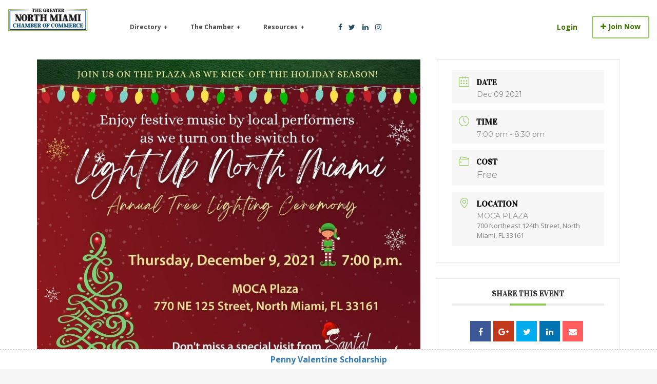

--- FILE ---
content_type: text/html; charset=UTF-8
request_url: https://www.greaternorthmiami.org/events/light-up-north-miami/
body_size: 40434
content:
<!DOCTYPE html>
<!--[if IE 7 ]>    <html class="ie7"> <![endif]-->
<!--[if IE 8 ]>    <html class="ie8"> <![endif]-->

<html lang="en-US">
    <head>
        <meta charset="UTF-8">
	   <!-- Mobile Meta -->
		<meta name="viewport" content="width=device-width, initial-scale=1, maximum-scale=1">
		<meta http-equiv="Content-Type" content="text/html;charset=utf-8">		<!-- Favicon -->
		<META HTTP-EQUIV="CACHE-CONTROL" CONTENT="NO-CACHE" />
		<link rel="shortcut icon" href="https://www.greaternorthmiami.org/wp-content/uploads/2017/04/nmc-square-logo.png"/>	
		<style>
	/* Custom BSA_PRO Styles */

	/* fonts */

	/* form */
	.bsaProOrderingForm {   }
	.bsaProInput input,
	.bsaProInput input[type='file'],
	.bsaProSelectSpace select,
	.bsaProInputsRight .bsaInputInner,
	.bsaProInputsRight .bsaInputInner label {   }
	.bsaProPrice  {  }
	.bsaProDiscount  {   }
	.bsaProOrderingForm .bsaProSubmit,
	.bsaProOrderingForm .bsaProSubmit:hover,
	.bsaProOrderingForm .bsaProSubmit:active {   }

	/* alerts */
	.bsaProAlert,
	.bsaProAlert > a,
	.bsaProAlert > a:hover,
	.bsaProAlert > a:focus {  }
	.bsaProAlertSuccess {  }
	.bsaProAlertFailed {  }

	/* stats */
	.bsaStatsWrapper .ct-chart .ct-series.ct-series-b .ct-bar,
	.bsaStatsWrapper .ct-chart .ct-series.ct-series-b .ct-line,
	.bsaStatsWrapper .ct-chart .ct-series.ct-series-b .ct-point,
	.bsaStatsWrapper .ct-chart .ct-series.ct-series-b .ct-slice.ct-donut { stroke: #673AB7 !important; }

	.bsaStatsWrapper  .ct-chart .ct-series.ct-series-a .ct-bar,
	.bsaStatsWrapper .ct-chart .ct-series.ct-series-a .ct-line,
	.bsaStatsWrapper .ct-chart .ct-series.ct-series-a .ct-point,
	.bsaStatsWrapper .ct-chart .ct-series.ct-series-a .ct-slice.ct-donut { stroke: #FBCD39 !important; }

	/* Custom CSS */
	</style><meta name='robots' content='index, follow, max-image-preview:large, max-snippet:-1, max-video-preview:-1' />

	<!-- This site is optimized with the Yoast SEO plugin v23.1 - https://yoast.com/wordpress/plugins/seo/ -->
	<title>Light Up North Miami - North Miami Chamber of Commerce</title>
	<link rel="canonical" href="https://www.greaternorthmiami.org/events/light-up-north-miami/" />
	<meta property="og:locale" content="en_US" />
	<meta property="og:type" content="article" />
	<meta property="og:title" content="Light Up North Miami - North Miami Chamber of Commerce" />
	<meta property="og:description" content="Don&#8217;t miss &#8220;Light Up North Miami,&#8221; our annual tree lighting ceremony, on Thursday, December 9th, at 7:00 p.m. Join us on MOCA Plaza for hot chocolate and holiday treats! There will also be a special visit from Santa so bring your friends and family. This event is free and open to the public." />
	<meta property="og:url" content="https://www.greaternorthmiami.org/events/light-up-north-miami/" />
	<meta property="og:site_name" content="North Miami Chamber of Commerce" />
	<meta property="article:publisher" content="https://www.facebook.com/GreaterNorthMiamiChamberofCommerce/" />
	<meta property="article:modified_time" content="2021-12-13T19:28:07+00:00" />
	<meta property="og:image" content="https://www.greaternorthmiami.org/wp-content/uploads/2021/12/263160445_275829237920529_4893422143567456053_n-1.jpg" />
	<meta property="og:image:width" content="1080" />
	<meta property="og:image:height" content="1080" />
	<meta property="og:image:type" content="image/jpeg" />
	<meta name="twitter:card" content="summary_large_image" />
	<meta name="twitter:site" content="@gnmiamichamber" />
	<script type="application/ld+json" class="yoast-schema-graph">{"@context":"https://schema.org","@graph":[{"@type":"WebPage","@id":"https://www.greaternorthmiami.org/events/light-up-north-miami/","url":"https://www.greaternorthmiami.org/events/light-up-north-miami/","name":"Light Up North Miami - North Miami Chamber of Commerce","isPartOf":{"@id":"https://www.greaternorthmiami.org/#website"},"primaryImageOfPage":{"@id":"https://www.greaternorthmiami.org/events/light-up-north-miami/#primaryimage"},"image":{"@id":"https://www.greaternorthmiami.org/events/light-up-north-miami/#primaryimage"},"thumbnailUrl":"https://www.greaternorthmiami.org/wp-content/uploads/2021/12/263160445_275829237920529_4893422143567456053_n-1.jpg","datePublished":"2021-12-09T20:52:27+00:00","dateModified":"2021-12-13T19:28:07+00:00","breadcrumb":{"@id":"https://www.greaternorthmiami.org/events/light-up-north-miami/#breadcrumb"},"inLanguage":"en-US","potentialAction":[{"@type":"ReadAction","target":["https://www.greaternorthmiami.org/events/light-up-north-miami/"]}]},{"@type":"ImageObject","inLanguage":"en-US","@id":"https://www.greaternorthmiami.org/events/light-up-north-miami/#primaryimage","url":"https://www.greaternorthmiami.org/wp-content/uploads/2021/12/263160445_275829237920529_4893422143567456053_n-1.jpg","contentUrl":"https://www.greaternorthmiami.org/wp-content/uploads/2021/12/263160445_275829237920529_4893422143567456053_n-1.jpg","width":1080,"height":1080},{"@type":"BreadcrumbList","@id":"https://www.greaternorthmiami.org/events/light-up-north-miami/#breadcrumb","itemListElement":[{"@type":"ListItem","position":1,"name":"Home","item":"https://www.greaternorthmiami.org/"},{"@type":"ListItem","position":2,"name":"Events","item":"https://www.greaternorthmiami.org/events/"},{"@type":"ListItem","position":3,"name":"Light Up North Miami"}]},{"@type":"WebSite","@id":"https://www.greaternorthmiami.org/#website","url":"https://www.greaternorthmiami.org/","name":"North Miami Chamber of Commerce","description":"Igniting local businesses","publisher":{"@id":"https://www.greaternorthmiami.org/#organization"},"potentialAction":[{"@type":"SearchAction","target":{"@type":"EntryPoint","urlTemplate":"https://www.greaternorthmiami.org/?s={search_term_string}"},"query-input":"required name=search_term_string"}],"inLanguage":"en-US"},{"@type":"Organization","@id":"https://www.greaternorthmiami.org/#organization","name":"North Miami Chamber of Commerce","url":"https://www.greaternorthmiami.org/","logo":{"@type":"ImageObject","inLanguage":"en-US","@id":"https://www.greaternorthmiami.org/#/schema/logo/image/","url":"https://www.greaternorthmiami.org/wp-content/uploads/2017/04/logo-with-white.png","contentUrl":"https://www.greaternorthmiami.org/wp-content/uploads/2017/04/logo-with-white.png","width":704,"height":316,"caption":"North Miami Chamber of Commerce"},"image":{"@id":"https://www.greaternorthmiami.org/#/schema/logo/image/"},"sameAs":["https://www.facebook.com/GreaterNorthMiamiChamberofCommerce/","https://x.com/gnmiamichamber","https://www.linkedin.com/in/greaternorthmiamichamber"]}]}</script>
	<!-- / Yoast SEO plugin. -->


<link rel='dns-prefetch' href='//www.google.com' />
<link rel='dns-prefetch' href='//maps.googleapis.com' />
<link rel='dns-prefetch' href='//html5shim.googlecode.com' />
<link rel='dns-prefetch' href='//fonts.googleapis.com' />
<link rel='dns-prefetch' href='//maxcdn.bootstrapcdn.com' />
<link rel='preconnect' href='https://fonts.gstatic.com' crossorigin />
<link rel="alternate" type="application/rss+xml" title="North Miami Chamber of Commerce &raquo; Feed" href="https://www.greaternorthmiami.org/feed/" />
<link rel="alternate" type="application/rss+xml" title="North Miami Chamber of Commerce &raquo; Comments Feed" href="https://www.greaternorthmiami.org/comments/feed/" />
<link rel="alternate" type="application/rss+xml" title="North Miami Chamber of Commerce &raquo; Light Up North Miami Comments Feed" href="https://www.greaternorthmiami.org/events/light-up-north-miami/feed/" />
<script type="text/javascript">
/* <![CDATA[ */
window._wpemojiSettings = {"baseUrl":"https:\/\/s.w.org\/images\/core\/emoji\/15.0.3\/72x72\/","ext":".png","svgUrl":"https:\/\/s.w.org\/images\/core\/emoji\/15.0.3\/svg\/","svgExt":".svg","source":{"concatemoji":"https:\/\/www.greaternorthmiami.org\/wp-includes\/js\/wp-emoji-release.min.js"}};
/*! This file is auto-generated */
!function(i,n){var o,s,e;function c(e){try{var t={supportTests:e,timestamp:(new Date).valueOf()};sessionStorage.setItem(o,JSON.stringify(t))}catch(e){}}function p(e,t,n){e.clearRect(0,0,e.canvas.width,e.canvas.height),e.fillText(t,0,0);var t=new Uint32Array(e.getImageData(0,0,e.canvas.width,e.canvas.height).data),r=(e.clearRect(0,0,e.canvas.width,e.canvas.height),e.fillText(n,0,0),new Uint32Array(e.getImageData(0,0,e.canvas.width,e.canvas.height).data));return t.every(function(e,t){return e===r[t]})}function u(e,t,n){switch(t){case"flag":return n(e,"\ud83c\udff3\ufe0f\u200d\u26a7\ufe0f","\ud83c\udff3\ufe0f\u200b\u26a7\ufe0f")?!1:!n(e,"\ud83c\uddfa\ud83c\uddf3","\ud83c\uddfa\u200b\ud83c\uddf3")&&!n(e,"\ud83c\udff4\udb40\udc67\udb40\udc62\udb40\udc65\udb40\udc6e\udb40\udc67\udb40\udc7f","\ud83c\udff4\u200b\udb40\udc67\u200b\udb40\udc62\u200b\udb40\udc65\u200b\udb40\udc6e\u200b\udb40\udc67\u200b\udb40\udc7f");case"emoji":return!n(e,"\ud83d\udc26\u200d\u2b1b","\ud83d\udc26\u200b\u2b1b")}return!1}function f(e,t,n){var r="undefined"!=typeof WorkerGlobalScope&&self instanceof WorkerGlobalScope?new OffscreenCanvas(300,150):i.createElement("canvas"),a=r.getContext("2d",{willReadFrequently:!0}),o=(a.textBaseline="top",a.font="600 32px Arial",{});return e.forEach(function(e){o[e]=t(a,e,n)}),o}function t(e){var t=i.createElement("script");t.src=e,t.defer=!0,i.head.appendChild(t)}"undefined"!=typeof Promise&&(o="wpEmojiSettingsSupports",s=["flag","emoji"],n.supports={everything:!0,everythingExceptFlag:!0},e=new Promise(function(e){i.addEventListener("DOMContentLoaded",e,{once:!0})}),new Promise(function(t){var n=function(){try{var e=JSON.parse(sessionStorage.getItem(o));if("object"==typeof e&&"number"==typeof e.timestamp&&(new Date).valueOf()<e.timestamp+604800&&"object"==typeof e.supportTests)return e.supportTests}catch(e){}return null}();if(!n){if("undefined"!=typeof Worker&&"undefined"!=typeof OffscreenCanvas&&"undefined"!=typeof URL&&URL.createObjectURL&&"undefined"!=typeof Blob)try{var e="postMessage("+f.toString()+"("+[JSON.stringify(s),u.toString(),p.toString()].join(",")+"));",r=new Blob([e],{type:"text/javascript"}),a=new Worker(URL.createObjectURL(r),{name:"wpTestEmojiSupports"});return void(a.onmessage=function(e){c(n=e.data),a.terminate(),t(n)})}catch(e){}c(n=f(s,u,p))}t(n)}).then(function(e){for(var t in e)n.supports[t]=e[t],n.supports.everything=n.supports.everything&&n.supports[t],"flag"!==t&&(n.supports.everythingExceptFlag=n.supports.everythingExceptFlag&&n.supports[t]);n.supports.everythingExceptFlag=n.supports.everythingExceptFlag&&!n.supports.flag,n.DOMReady=!1,n.readyCallback=function(){n.DOMReady=!0}}).then(function(){return e}).then(function(){var e;n.supports.everything||(n.readyCallback(),(e=n.source||{}).concatemoji?t(e.concatemoji):e.wpemoji&&e.twemoji&&(t(e.twemoji),t(e.wpemoji)))}))}((window,document),window._wpemojiSettings);
/* ]]> */
</script>
<link rel='stylesheet' id='mediaelement-css' href='https://www.greaternorthmiami.org/wp-includes/js/mediaelement/mediaelementplayer-legacy.min.css' type='text/css' media='all' />
<link rel='stylesheet' id='wp-mediaelement-css' href='https://www.greaternorthmiami.org/wp-includes/js/mediaelement/wp-mediaelement.min.css' type='text/css' media='all' />
<link rel='stylesheet' id='mec-font-icons-css' href='https://www.greaternorthmiami.org/wp-content/plugins/modern-events-calendar/assets/css/iconfonts.css' type='text/css' media='all' />
<link rel='stylesheet' id='mec-frontend-style-css' href='https://www.greaternorthmiami.org/wp-content/plugins/modern-events-calendar/assets/css/frontend.min.css' type='text/css' media='all' />
<link rel='stylesheet' id='mec-google-fonts-css' href='//fonts.googleapis.com/css?family=Montserrat%3A400%2C700%7CRoboto%3A100%2C300%2C400%2C700' type='text/css' media='all' />
<link rel='stylesheet' id='mec-dynamic-styles-css' href='https://www.greaternorthmiami.org/wp-content/plugins/modern-events-calendar/assets/css/dyncss.css' type='text/css' media='all' />
<style id='mec-dynamic-styles-inline-css' type='text/css'>
.mec-wrap h1, .mec-wrap h2, .mec-wrap h3, .mec-wrap h4, .mec-wrap h5, .mec-wrap h6,.entry-content .mec-wrap h1, .entry-content .mec-wrap h2, .entry-content .mec-wrap h3,.entry-content  .mec-wrap h4, .entry-content .mec-wrap h5, .entry-content .mec-wrap h6{ font-family: 'Vidaloka', Helvetica, Arial, sans-serif;}.mec-event-content p, .mec-wrap p { font-family: 'Open Sans',sans-serif; font-weight:300;}.mec-wrap.colorskin-custom .mec-calendar.mec-event-calendar-classic .mec-selected-day,.mec-wrap.colorskin-custom .mec-color, .mec-wrap.colorskin-custom .mec-event-sharing-wrap .mec-event-sharing > li:hover a, .mec-wrap.colorskin-custom .mec-color-hover:hover, .mec-wrap.colorskin-custom .mec-color-before *:before ,.mec-wrap.colorskin-custom .mec-widget .mec-event-grid-classic.owl-carousel .owl-nav i,.mec-wrap.colorskin-custom .mec-event-list-classic a.magicmore:hover,.mec-wrap.colorskin-custom .mec-event-grid-simple:hover .mec-event-title,.mec-wrap.colorskin-custom .mec-single-event .mec-event-meta dd.mec-events-event-categories:before,.mec-wrap.colorskin-custom .mec-single-event-date:before,.mec-wrap.colorskin-custom .mec-single-event-time:before,.mec-wrap.colorskin-custom .mec-events-meta-group.mec-events-meta-group-venue:before,.mec-wrap.colorskin-custom .mec-calendar .mec-calendar-side .mec-previous-month i,.mec-wrap.colorskin-custom .mec-calendar .mec-calendar-side .mec-next-month,.mec-wrap.colorskin-custom .mec-calendar .mec-calendar-side .mec-previous-month:hover,.mec-wrap.colorskin-custom .mec-calendar .mec-calendar-side .mec-next-month:hover,.mec-wrap.colorskin-custom .mec-calendar.mec-event-calendar-classic dt.mec-selected-day:hover,.mec-wrap.colorskin-custom .mec-infowindow-wp h5 a:hover, .colorskin-custom .mec-events-meta-group-countdown .mec-end-counts h3,.mec-calendar .mec-calendar-side .mec-next-month i,.mec-wrap .mec-totalcal-box i,.mec-calendar .mec-event-article .mec-event-title a:hover,.mec-attendees-list-details .mec-attendee-profile-link a:hover, .mec-next-event-details li i,.mec-next-event-details a{color: #8fcc5a}.mec-wrap.colorskin-custom .mec-event-sharing .mec-event-share:hover .event-sharing-icon,.mec-wrap.colorskin-custom .mec-event-grid-clean .mec-event-date,.mec-wrap.colorskin-custom .mec-event-list-modern .mec-event-sharing > li:hover a i,.mec-wrap.colorskin-custom .mec-event-list-modern .mec-event-sharing .mec-event-share:hover .mec-event-sharing-icon,.mec-wrap.colorskin-custom .mec-event-list-modern .mec-event-sharing li:hover a i,.mec-wrap.colorskin-custom .mec-calendar:not(.mec-event-calendar-classic) .mec-selected-day,.mec-wrap.colorskin-custom .mec-calendar .mec-selected-day:hover,.mec-wrap.colorskin-custom .mec-calendar .mec-calendar-row  dt.mec-has-event:hover,.mec-wrap.colorskin-custom .mec-calendar .mec-has-event:after, .mec-wrap.colorskin-custom .mec-bg-color, .mec-wrap.colorskin-custom .mec-bg-color-hover:hover, .colorskin-custom .mec-event-sharing-wrap:hover > li, .mec-wrap.colorskin-custom .mec-totalcal-box .mec-totalcal-view span.mec-totalcalview-selected,.mec-wrap .flip-clock-wrapper ul li a div div.inn,.mec-wrap .mec-totalcal-box .mec-totalcal-view span.mec-totalcalview-selected,.event-carousel-type1-head .mec-event-date-carousel,.mec-event-countdown-style3 .mec-event-date,#wrap .mec-wrap article.mec-event-countdown-style1,.mec-event-countdown-style1 .mec-event-countdown-part3 a.mec-event-button,.mec-wrap .mec-event-countdown-style2,.mec-map-get-direction-btn-cnt input[type="submit"],.mec-booking button,span.mec-marker-wrap{background-color: #8fcc5a;}.mec-wrap.colorskin-custom .mec-event-list-modern .mec-event-sharing > li:hover a i,.mec-wrap.colorskin-custom .mec-event-list-modern .mec-event-sharing .mec-event-share:hover .mec-event-sharing-icon,.mec-wrap.colorskin-custom .mec-event-list-standard .mec-month-divider span:before,.mec-wrap.colorskin-custom .mec-single-event .mec-social-single:before,.mec-wrap.colorskin-custom .mec-single-event .mec-frontbox-title:before,.mec-wrap.colorskin-custom .mec-calendar .mec-calendar-events-side .mec-table-side-day, .mec-wrap.colorskin-custom .mec-border-color, .mec-wrap.colorskin-custom .mec-border-color-hover:hover, .colorskin-custom .mec-single-event .mec-frontbox-title:before, .colorskin-custom .mec-single-event .mec-events-meta-group-booking form > h4:before, .mec-wrap.colorskin-custom .mec-totalcal-box .mec-totalcal-view span.mec-totalcalview-selected,.mec-wrap .mec-totalcal-box .mec-totalcal-view span.mec-totalcalview-selected,.event-carousel-type1-head .mec-event-date-carousel:after{border-color: #8fcc5a;}.mec-event-countdown-style3 .mec-event-date:after{border-bottom-color:#8fcc5a;}.mec-wrap article.mec-event-countdown-style1 .mec-event-countdown-part2:after{border-color: transparent transparent transparent #8fcc5a;}
</style>
<link rel='stylesheet' id='mec-custom-google-font-css' href='https://fonts.googleapis.com/css?family=Vidaloka%3Aregular%2C+%7COpen+Sans%3Aregular%2C+regular%2C+regular%2C+regular%2C+regular%2C+regular%2C+regular%2C+regular%2C+regular%2C+regular%2C+&#038;subset=latin%2Clatin-ext' type='text/css' media='all' />
<link rel='stylesheet' id='mec-lity-style-css' href='https://www.greaternorthmiami.org/wp-content/plugins/modern-events-calendar/assets/packages/lity/lity.min.css' type='text/css' media='all' />
<style id='wp-emoji-styles-inline-css' type='text/css'>

	img.wp-smiley, img.emoji {
		display: inline !important;
		border: none !important;
		box-shadow: none !important;
		height: 1em !important;
		width: 1em !important;
		margin: 0 0.07em !important;
		vertical-align: -0.1em !important;
		background: none !important;
		padding: 0 !important;
	}
</style>
<link rel='stylesheet' id='wp-block-library-css' href='https://www.greaternorthmiami.org/wp-includes/css/dist/block-library/style.min.css' type='text/css' media='all' />
<link rel='stylesheet' id='wp-components-css' href='https://www.greaternorthmiami.org/wp-includes/css/dist/components/style.min.css' type='text/css' media='all' />
<link rel='stylesheet' id='wp-preferences-css' href='https://www.greaternorthmiami.org/wp-includes/css/dist/preferences/style.min.css' type='text/css' media='all' />
<link rel='stylesheet' id='wp-block-editor-css' href='https://www.greaternorthmiami.org/wp-includes/css/dist/block-editor/style.min.css' type='text/css' media='all' />
<link rel='stylesheet' id='wp-reusable-blocks-css' href='https://www.greaternorthmiami.org/wp-includes/css/dist/reusable-blocks/style.min.css' type='text/css' media='all' />
<link rel='stylesheet' id='wp-patterns-css' href='https://www.greaternorthmiami.org/wp-includes/css/dist/patterns/style.min.css' type='text/css' media='all' />
<link rel='stylesheet' id='wp-editor-css' href='https://www.greaternorthmiami.org/wp-includes/css/dist/editor/style.min.css' type='text/css' media='all' />
<link rel='stylesheet' id='sjb_shortcode_block-cgb-style-css-css' href='https://www.greaternorthmiami.org/wp-content/plugins/simple-job-board/sjb-block/dist/blocks.style.build.css' type='text/css' media='all' />
<style id='classic-theme-styles-inline-css' type='text/css'>
/*! This file is auto-generated */
.wp-block-button__link{color:#fff;background-color:#32373c;border-radius:9999px;box-shadow:none;text-decoration:none;padding:calc(.667em + 2px) calc(1.333em + 2px);font-size:1.125em}.wp-block-file__button{background:#32373c;color:#fff;text-decoration:none}
</style>
<style id='global-styles-inline-css' type='text/css'>
:root{--wp--preset--aspect-ratio--square: 1;--wp--preset--aspect-ratio--4-3: 4/3;--wp--preset--aspect-ratio--3-4: 3/4;--wp--preset--aspect-ratio--3-2: 3/2;--wp--preset--aspect-ratio--2-3: 2/3;--wp--preset--aspect-ratio--16-9: 16/9;--wp--preset--aspect-ratio--9-16: 9/16;--wp--preset--color--black: #000000;--wp--preset--color--cyan-bluish-gray: #abb8c3;--wp--preset--color--white: #ffffff;--wp--preset--color--pale-pink: #f78da7;--wp--preset--color--vivid-red: #cf2e2e;--wp--preset--color--luminous-vivid-orange: #ff6900;--wp--preset--color--luminous-vivid-amber: #fcb900;--wp--preset--color--light-green-cyan: #7bdcb5;--wp--preset--color--vivid-green-cyan: #00d084;--wp--preset--color--pale-cyan-blue: #8ed1fc;--wp--preset--color--vivid-cyan-blue: #0693e3;--wp--preset--color--vivid-purple: #9b51e0;--wp--preset--gradient--vivid-cyan-blue-to-vivid-purple: linear-gradient(135deg,rgba(6,147,227,1) 0%,rgb(155,81,224) 100%);--wp--preset--gradient--light-green-cyan-to-vivid-green-cyan: linear-gradient(135deg,rgb(122,220,180) 0%,rgb(0,208,130) 100%);--wp--preset--gradient--luminous-vivid-amber-to-luminous-vivid-orange: linear-gradient(135deg,rgba(252,185,0,1) 0%,rgba(255,105,0,1) 100%);--wp--preset--gradient--luminous-vivid-orange-to-vivid-red: linear-gradient(135deg,rgba(255,105,0,1) 0%,rgb(207,46,46) 100%);--wp--preset--gradient--very-light-gray-to-cyan-bluish-gray: linear-gradient(135deg,rgb(238,238,238) 0%,rgb(169,184,195) 100%);--wp--preset--gradient--cool-to-warm-spectrum: linear-gradient(135deg,rgb(74,234,220) 0%,rgb(151,120,209) 20%,rgb(207,42,186) 40%,rgb(238,44,130) 60%,rgb(251,105,98) 80%,rgb(254,248,76) 100%);--wp--preset--gradient--blush-light-purple: linear-gradient(135deg,rgb(255,206,236) 0%,rgb(152,150,240) 100%);--wp--preset--gradient--blush-bordeaux: linear-gradient(135deg,rgb(254,205,165) 0%,rgb(254,45,45) 50%,rgb(107,0,62) 100%);--wp--preset--gradient--luminous-dusk: linear-gradient(135deg,rgb(255,203,112) 0%,rgb(199,81,192) 50%,rgb(65,88,208) 100%);--wp--preset--gradient--pale-ocean: linear-gradient(135deg,rgb(255,245,203) 0%,rgb(182,227,212) 50%,rgb(51,167,181) 100%);--wp--preset--gradient--electric-grass: linear-gradient(135deg,rgb(202,248,128) 0%,rgb(113,206,126) 100%);--wp--preset--gradient--midnight: linear-gradient(135deg,rgb(2,3,129) 0%,rgb(40,116,252) 100%);--wp--preset--font-size--small: 13px;--wp--preset--font-size--medium: 20px;--wp--preset--font-size--large: 36px;--wp--preset--font-size--x-large: 42px;--wp--preset--spacing--20: 0.44rem;--wp--preset--spacing--30: 0.67rem;--wp--preset--spacing--40: 1rem;--wp--preset--spacing--50: 1.5rem;--wp--preset--spacing--60: 2.25rem;--wp--preset--spacing--70: 3.38rem;--wp--preset--spacing--80: 5.06rem;--wp--preset--shadow--natural: 6px 6px 9px rgba(0, 0, 0, 0.2);--wp--preset--shadow--deep: 12px 12px 50px rgba(0, 0, 0, 0.4);--wp--preset--shadow--sharp: 6px 6px 0px rgba(0, 0, 0, 0.2);--wp--preset--shadow--outlined: 6px 6px 0px -3px rgba(255, 255, 255, 1), 6px 6px rgba(0, 0, 0, 1);--wp--preset--shadow--crisp: 6px 6px 0px rgba(0, 0, 0, 1);}:where(.is-layout-flex){gap: 0.5em;}:where(.is-layout-grid){gap: 0.5em;}body .is-layout-flex{display: flex;}.is-layout-flex{flex-wrap: wrap;align-items: center;}.is-layout-flex > :is(*, div){margin: 0;}body .is-layout-grid{display: grid;}.is-layout-grid > :is(*, div){margin: 0;}:where(.wp-block-columns.is-layout-flex){gap: 2em;}:where(.wp-block-columns.is-layout-grid){gap: 2em;}:where(.wp-block-post-template.is-layout-flex){gap: 1.25em;}:where(.wp-block-post-template.is-layout-grid){gap: 1.25em;}.has-black-color{color: var(--wp--preset--color--black) !important;}.has-cyan-bluish-gray-color{color: var(--wp--preset--color--cyan-bluish-gray) !important;}.has-white-color{color: var(--wp--preset--color--white) !important;}.has-pale-pink-color{color: var(--wp--preset--color--pale-pink) !important;}.has-vivid-red-color{color: var(--wp--preset--color--vivid-red) !important;}.has-luminous-vivid-orange-color{color: var(--wp--preset--color--luminous-vivid-orange) !important;}.has-luminous-vivid-amber-color{color: var(--wp--preset--color--luminous-vivid-amber) !important;}.has-light-green-cyan-color{color: var(--wp--preset--color--light-green-cyan) !important;}.has-vivid-green-cyan-color{color: var(--wp--preset--color--vivid-green-cyan) !important;}.has-pale-cyan-blue-color{color: var(--wp--preset--color--pale-cyan-blue) !important;}.has-vivid-cyan-blue-color{color: var(--wp--preset--color--vivid-cyan-blue) !important;}.has-vivid-purple-color{color: var(--wp--preset--color--vivid-purple) !important;}.has-black-background-color{background-color: var(--wp--preset--color--black) !important;}.has-cyan-bluish-gray-background-color{background-color: var(--wp--preset--color--cyan-bluish-gray) !important;}.has-white-background-color{background-color: var(--wp--preset--color--white) !important;}.has-pale-pink-background-color{background-color: var(--wp--preset--color--pale-pink) !important;}.has-vivid-red-background-color{background-color: var(--wp--preset--color--vivid-red) !important;}.has-luminous-vivid-orange-background-color{background-color: var(--wp--preset--color--luminous-vivid-orange) !important;}.has-luminous-vivid-amber-background-color{background-color: var(--wp--preset--color--luminous-vivid-amber) !important;}.has-light-green-cyan-background-color{background-color: var(--wp--preset--color--light-green-cyan) !important;}.has-vivid-green-cyan-background-color{background-color: var(--wp--preset--color--vivid-green-cyan) !important;}.has-pale-cyan-blue-background-color{background-color: var(--wp--preset--color--pale-cyan-blue) !important;}.has-vivid-cyan-blue-background-color{background-color: var(--wp--preset--color--vivid-cyan-blue) !important;}.has-vivid-purple-background-color{background-color: var(--wp--preset--color--vivid-purple) !important;}.has-black-border-color{border-color: var(--wp--preset--color--black) !important;}.has-cyan-bluish-gray-border-color{border-color: var(--wp--preset--color--cyan-bluish-gray) !important;}.has-white-border-color{border-color: var(--wp--preset--color--white) !important;}.has-pale-pink-border-color{border-color: var(--wp--preset--color--pale-pink) !important;}.has-vivid-red-border-color{border-color: var(--wp--preset--color--vivid-red) !important;}.has-luminous-vivid-orange-border-color{border-color: var(--wp--preset--color--luminous-vivid-orange) !important;}.has-luminous-vivid-amber-border-color{border-color: var(--wp--preset--color--luminous-vivid-amber) !important;}.has-light-green-cyan-border-color{border-color: var(--wp--preset--color--light-green-cyan) !important;}.has-vivid-green-cyan-border-color{border-color: var(--wp--preset--color--vivid-green-cyan) !important;}.has-pale-cyan-blue-border-color{border-color: var(--wp--preset--color--pale-cyan-blue) !important;}.has-vivid-cyan-blue-border-color{border-color: var(--wp--preset--color--vivid-cyan-blue) !important;}.has-vivid-purple-border-color{border-color: var(--wp--preset--color--vivid-purple) !important;}.has-vivid-cyan-blue-to-vivid-purple-gradient-background{background: var(--wp--preset--gradient--vivid-cyan-blue-to-vivid-purple) !important;}.has-light-green-cyan-to-vivid-green-cyan-gradient-background{background: var(--wp--preset--gradient--light-green-cyan-to-vivid-green-cyan) !important;}.has-luminous-vivid-amber-to-luminous-vivid-orange-gradient-background{background: var(--wp--preset--gradient--luminous-vivid-amber-to-luminous-vivid-orange) !important;}.has-luminous-vivid-orange-to-vivid-red-gradient-background{background: var(--wp--preset--gradient--luminous-vivid-orange-to-vivid-red) !important;}.has-very-light-gray-to-cyan-bluish-gray-gradient-background{background: var(--wp--preset--gradient--very-light-gray-to-cyan-bluish-gray) !important;}.has-cool-to-warm-spectrum-gradient-background{background: var(--wp--preset--gradient--cool-to-warm-spectrum) !important;}.has-blush-light-purple-gradient-background{background: var(--wp--preset--gradient--blush-light-purple) !important;}.has-blush-bordeaux-gradient-background{background: var(--wp--preset--gradient--blush-bordeaux) !important;}.has-luminous-dusk-gradient-background{background: var(--wp--preset--gradient--luminous-dusk) !important;}.has-pale-ocean-gradient-background{background: var(--wp--preset--gradient--pale-ocean) !important;}.has-electric-grass-gradient-background{background: var(--wp--preset--gradient--electric-grass) !important;}.has-midnight-gradient-background{background: var(--wp--preset--gradient--midnight) !important;}.has-small-font-size{font-size: var(--wp--preset--font-size--small) !important;}.has-medium-font-size{font-size: var(--wp--preset--font-size--medium) !important;}.has-large-font-size{font-size: var(--wp--preset--font-size--large) !important;}.has-x-large-font-size{font-size: var(--wp--preset--font-size--x-large) !important;}
:where(.wp-block-post-template.is-layout-flex){gap: 1.25em;}:where(.wp-block-post-template.is-layout-grid){gap: 1.25em;}
:where(.wp-block-columns.is-layout-flex){gap: 2em;}:where(.wp-block-columns.is-layout-grid){gap: 2em;}
:root :where(.wp-block-pullquote){font-size: 1.5em;line-height: 1.6;}
</style>
<link rel='stylesheet' id='buy_sell_ads_pro_main_stylesheet-css' href='https://www.greaternorthmiami.org/wp-content/plugins/bsa-plugin-pro-scripteo/frontend/css/asset/style.css?v=4.3.22' type='text/css' media='all' />
<link rel='stylesheet' id='buy_sell_ads_pro_user_panel-css' href='https://www.greaternorthmiami.org/wp-content/plugins/bsa-plugin-pro-scripteo/frontend/css/asset/user-panel.css' type='text/css' media='all' />
<link rel='stylesheet' id='buy_sell_ads_pro_template_stylesheet-css' href='https://www.greaternorthmiami.org/wp-content/plugins/bsa-plugin-pro-scripteo/frontend/css/all.css' type='text/css' media='all' />
<link rel='stylesheet' id='buy_sell_ads_pro_animate_stylesheet-css' href='https://www.greaternorthmiami.org/wp-content/plugins/bsa-plugin-pro-scripteo/frontend/css/asset/animate.css' type='text/css' media='all' />
<link rel='stylesheet' id='buy_sell_ads_pro_chart_stylesheet-css' href='https://www.greaternorthmiami.org/wp-content/plugins/bsa-plugin-pro-scripteo/frontend/css/asset/chart.css' type='text/css' media='all' />
<link rel='stylesheet' id='buy_sell_ads_pro_carousel_stylesheet-css' href='https://www.greaternorthmiami.org/wp-content/plugins/bsa-plugin-pro-scripteo/frontend/css/asset/bsa.carousel.css' type='text/css' media='all' />
<link rel='stylesheet' id='buy_sell_ads_pro_materialize_stylesheet-css' href='https://www.greaternorthmiami.org/wp-content/plugins/bsa-plugin-pro-scripteo/frontend/css/asset/material-design.css' type='text/css' media='all' />
<link rel='stylesheet' id='jquery-ui-css' href='https://www.greaternorthmiami.org/wp-content/plugins/bsa-plugin-pro-scripteo/frontend/css/asset/ui-datapicker.css' type='text/css' media='all' />
<link rel='stylesheet' id='cff-css' href='https://www.greaternorthmiami.org/wp-content/plugins/custom-facebook-feed-pro/css/cff-style.css' type='text/css' media='all' />
<link rel='stylesheet' id='sb-font-awesome-css-css' href='https://maxcdn.bootstrapcdn.com/font-awesome/4.7.0/css/font-awesome.min.css' type='text/css' media='all' />
<link rel='stylesheet' id='jquery-ui-spinner-css' href='https://www.greaternorthmiami.org/wp-content/plugins/form-maker/css/jquery-ui-spinner.css' type='text/css' media='all' />
<link rel='stylesheet' id='form_maker_calendar-jos-css' href='https://www.greaternorthmiami.org/wp-content/plugins/form-maker/css/calendar-jos.css' type='text/css' media='all' />
<link rel='stylesheet' id='form_maker_frontend-css' href='https://www.greaternorthmiami.org/wp-content/plugins/form-maker/css/form_maker_frontend.css' type='text/css' media='all' />
<link rel='stylesheet' id='style_submissions-css' href='https://www.greaternorthmiami.org/wp-content/plugins/form-maker/css/style_submissions.css' type='text/css' media='all' />
<link rel='stylesheet' id='slick-css' href='https://www.greaternorthmiami.org/wp-content/plugins/logo-carousel-pro/assets/css/slick.css' type='text/css' media='all' />
<link rel='stylesheet' id='font-awesome-min-css' href='https://www.greaternorthmiami.org/wp-content/plugins/logo-carousel-pro/assets/css/font-awesome.min.css' type='text/css' media='all' />
<link rel='stylesheet' id='tooltipster-min-css-css' href='https://www.greaternorthmiami.org/wp-content/plugins/logo-carousel-pro/assets/css/tooltipster.min.css' type='text/css' media='all' />
<link rel='stylesheet' id='logo-carousel-pro-style-css' href='https://www.greaternorthmiami.org/wp-content/plugins/logo-carousel-pro/assets/css/style.css' type='text/css' media='all' />
<link rel='stylesheet' id='logo-carousel-pro-responsive-css' href='https://www.greaternorthmiami.org/wp-content/plugins/logo-carousel-pro/assets/css/responsive.css' type='text/css' media='all' />
<link rel='stylesheet' id='owl-carousel-two-css-css' href='https://www.greaternorthmiami.org/wp-content/plugins/logo-carousel/assets/css/owl.carousel.css' type='text/css' media='all' />
<link rel='stylesheet' id='logo-carousel-style-css' href='https://www.greaternorthmiami.org/wp-content/plugins/logo-carousel/assets/css/style.css' type='text/css' media='all' />
<link rel='stylesheet' id='simple-job-board-google-fonts-css' href='https://fonts.googleapis.com/css?family=Roboto%3A100%2C100i%2C300%2C300i%2C400%2C400i%2C500%2C500i%2C700%2C700i%2C900%2C900i' type='text/css' media='all' />
<link rel='stylesheet' id='sjb-fontawesome-css' href='https://www.greaternorthmiami.org/wp-content/plugins/simple-job-board/includes/css/font-awesome.min.css' type='text/css' media='all' />
<link rel='stylesheet' id='simple-job-board-jquery-ui-css' href='https://www.greaternorthmiami.org/wp-content/plugins/simple-job-board/public/css/jquery-ui.css' type='text/css' media='all' />
<link rel='stylesheet' id='simple-job-board-frontend-css' href='https://www.greaternorthmiami.org/wp-content/plugins/simple-job-board/public/css/simple-job-board-public.css' type='text/css' media='all' />
<link rel='stylesheet' id='font-awesome-css' href='https://www.greaternorthmiami.org/wp-content/plugins/js_composer/assets/lib/bower/font-awesome/css/font-awesome.min.css' type='text/css' media='all' />
<link rel='stylesheet' id='magnific-popup-css' href='https://www.greaternorthmiami.org/wp-content/plugins/testimonial-pro/public/assets/css/magnific-popup.css' type='text/css' media='all' />
<link rel='stylesheet' id='tpro-style-css' href='https://www.greaternorthmiami.org/wp-content/plugins/testimonial-pro/public/assets/css/style.css' type='text/css' media='all' />
<link rel='stylesheet' id='tpro-custom-css' href='https://www.greaternorthmiami.org/wp-content/plugins/testimonial-pro/public/assets/css/custom.css' type='text/css' media='all' />
<link rel='stylesheet' id='tpro-responsive-css' href='https://www.greaternorthmiami.org/wp-content/plugins/testimonial-pro/public/assets/css/responsive.css' type='text/css' media='all' />
<link rel='stylesheet' id='bootstrap-css' href='https://www.greaternorthmiami.org/wp-content/themes/listingpro/assets/lib/bootstrap/css/bootstrap.min.css' type='text/css' media='all' />
<link rel='stylesheet' id='Magnific-Popup-css' href='https://www.greaternorthmiami.org/wp-content/themes/listingpro/assets/lib/Magnific-Popup-master/magnific-popup.css' type='text/css' media='all' />
<link rel='stylesheet' id='popup-component-css' href='https://www.greaternorthmiami.org/wp-content/themes/listingpro/assets/lib/popup/css/component.css' type='text/css' media='all' />
<link rel='stylesheet' id='Font-awesome-css' href='https://www.greaternorthmiami.org/wp-content/themes/listingpro/assets/lib/font-awesome/css/font-awesome.min.css' type='text/css' media='all' />
<link rel='stylesheet' id='Mmenu-css' href='https://www.greaternorthmiami.org/wp-content/themes/listingpro/assets/lib/jquerym.menu/css/jquery.mmenu.all.css' type='text/css' media='all' />
<link rel='stylesheet' id='MapBox-css' href='https://www.greaternorthmiami.org/wp-content/themes/listingpro/assets/css/mapbox.css' type='text/css' media='all' />
<link rel='stylesheet' id='Chosen-css' href='https://www.greaternorthmiami.org/wp-content/themes/listingpro/assets/lib/chosen/chosen.css' type='text/css' media='all' />
<link rel='stylesheet' id='icon8-css' href='https://www.greaternorthmiami.org/wp-content/themes/listingpro/assets/lib/icon8/styles.min.css' type='text/css' media='all' />
<link rel='stylesheet' id='Color-css' href='https://www.greaternorthmiami.org/wp-content/themes/listingpro/assets/css/colors.css' type='text/css' media='all' />
<link rel='stylesheet' id='custom-font-css' href='https://www.greaternorthmiami.org/wp-content/themes/listingpro/assets/css/font.css' type='text/css' media='all' />
<link rel='stylesheet' id='Main-css' href='https://www.greaternorthmiami.org/wp-content/themes/listingpro/assets/css/main.css' type='text/css' media='all' />
<link rel='stylesheet' id='Responsive-css' href='https://www.greaternorthmiami.org/wp-content/themes/listingpro/assets/css/responsive.css' type='text/css' media='all' />
<link rel='stylesheet' id='select2-css' href='https://www.greaternorthmiami.org/wp-content/themes/listingpro/assets/css/select2.css' type='text/css' media='all' />
<link rel='stylesheet' id='dynamiclocation-css' href='https://www.greaternorthmiami.org/wp-content/themes/listingpro/assets/css/city-autocomplete.css' type='text/css' media='all' />
<link rel='stylesheet' id='lp-body-overlay-css' href='https://www.greaternorthmiami.org/wp-content/themes/listingpro/assets/css/common.loading.css' type='text/css' media='all' />
<link rel='stylesheet' id='bootstrapslider-css' href='https://www.greaternorthmiami.org/wp-content/themes/listingpro/assets/lib/bootstrap/css/bootstrap-slider.css' type='text/css' media='all' />
<link rel='stylesheet' id='listingpro-css' href='https://www.greaternorthmiami.org/wp-content/themes/listingpro-child/style.css' type='text/css' media='all' />
<link rel="preload" as="style" href="https://fonts.googleapis.com/css?family=Open%20Sans:300,400,500,600,700,800,300italic,400italic,500italic,600italic,700italic,800italic%7CVidaloka:400&#038;subset=latin&#038;display=swap" /><link rel="stylesheet" href="https://fonts.googleapis.com/css?family=Open%20Sans:300,400,500,600,700,800,300italic,400italic,500italic,600italic,700italic,800italic%7CVidaloka:400&#038;subset=latin&#038;display=swap" media="print" onload="this.media='all'"><noscript><link rel="stylesheet" href="https://fonts.googleapis.com/css?family=Open%20Sans:300,400,500,600,700,800,300italic,400italic,500italic,600italic,700italic,800italic%7CVidaloka:400&#038;subset=latin&#038;display=swap" /></noscript><link rel='stylesheet' id='listingpr-parent-style-css' href='https://www.greaternorthmiami.org/wp-content/themes/listingpro/style.css' type='text/css' media='all' />
<link rel='stylesheet' id='child-style-css' href='https://www.greaternorthmiami.org/wp-content/themes/listingpro-child/css/style.css?v=96' type='text/css' media='all' />
<link rel='stylesheet' id='responsive-style-css' href='https://www.greaternorthmiami.org/wp-content/themes/listingpro-child/css/responsive.css?v=96' type='text/css' media='all' />
<link rel='stylesheet' id='datepickr-style-css' href='https://www.greaternorthmiami.org/wp-content/themes/listingpro-child/css/datepickr.min.css?v=96' type='text/css' media='all' />
<link rel='stylesheet' id='slick-style-css' href='https://www.greaternorthmiami.org/wp-content/themes/listingpro-child/css/slick.css?v=96' type='text/css' media='all' />
<link rel='stylesheet' id='animate-style-css' href='https://www.greaternorthmiami.org/wp-content/themes/listingpro-child/css/animate.css?v=96' type='text/css' media='all' />
<script type="text/javascript">
            window._nslDOMReady = function (callback) {
                if ( document.readyState === "complete" || document.readyState === "interactive" ) {
                    callback();
                } else {
                    document.addEventListener( "DOMContentLoaded", callback );
                }
            };
            </script><script type="text/javascript" src="https://www.greaternorthmiami.org/wp-includes/js/jquery/jquery.min.js" id="jquery-core-js"></script>
<script type="text/javascript" src="https://www.greaternorthmiami.org/wp-includes/js/jquery/jquery-migrate.min.js" id="jquery-migrate-js"></script>
<script type="text/javascript" id="ajax-login-script-js-extra">
/* <![CDATA[ */
var ajax_login_object = {"ajaxurl":"https:\/\/www.greaternorthmiami.org\/wp-admin\/admin-ajax.php","redirecturl":"https:\/\/www.greaternorthmiami.org\/events\/light-up-north-miami\/","loadingmessage":"<span class=\"alert alert-info\">Please wait...<i class=\"fa fa-spinner fa-spin\"><\/i><\/span>"};
/* ]]> */
</script>
<script type="text/javascript" src="https://www.greaternorthmiami.org/wp-content/themes/listingpro/assets/js/login.js" id="ajax-login-script-js"></script>
<script type="text/javascript" id="search-ajax-script-js-extra">
/* <![CDATA[ */
var ajax_search_term_object = {"ajaxurl":"https:\/\/www.greaternorthmiami.org\/wp-admin\/admin-ajax.php"};
/* ]]> */
</script>
<script type="text/javascript" src="https://www.greaternorthmiami.org/wp-content/themes/listingpro/assets/js/search-ajax.js" id="search-ajax-script-js"></script>
<script type="text/javascript" id="ajax-single-ajax-js-extra">
/* <![CDATA[ */
var single_ajax_object = {"ajaxurl":"https:\/\/www.greaternorthmiami.org\/wp-admin\/admin-ajax.php"};
/* ]]> */
</script>
<script type="text/javascript" src="https://www.greaternorthmiami.org/wp-content/themes/listingpro/assets/js/single-ajax.js" id="ajax-single-ajax-js"></script>
<script type="text/javascript" id="ajax-approvereview-script-js-extra">
/* <![CDATA[ */
var ajax_approvereview_object = {"ajaxurl":"https:\/\/www.greaternorthmiami.org\/wp-admin\/admin-ajax.php"};
/* ]]> */
</script>
<script type="text/javascript" src="https://www.greaternorthmiami.org/wp-content/themes/listingpro/assets/js/approve-review.js" id="ajax-approvereview-script-js"></script>
<script type="text/javascript" id="listingpro_home_map-js-extra">
/* <![CDATA[ */
var listingpro_home_map_object = {"ajaxurl":"https:\/\/www.greaternorthmiami.org\/wp-admin\/admin-ajax.php"};
/* ]]> */
</script>
<script type="text/javascript" src="https://www.greaternorthmiami.org/wp-content/themes/listingpro/assets/js/home-map.js" id="listingpro_home_map-js"></script>
<script type="text/javascript" id="mec-frontend-script-js-extra">
/* <![CDATA[ */
var mecdata = {"day":"day","days":"days","hour":"hour","hours":"hours","minute":"minute","minutes":"minutes","second":"second","seconds":"seconds"};
/* ]]> */
</script>
<script type="text/javascript" src="https://www.greaternorthmiami.org/wp-content/plugins/modern-events-calendar/assets/js/frontend.js" id="mec-frontend-script-js"></script>
<script type="text/javascript" src="https://www.greaternorthmiami.org/wp-content/plugins/modern-events-calendar/assets/js/events.js" id="mec-events-script-js"></script>
<script type="text/javascript" src="https://www.greaternorthmiami.org/wp-content/plugins/modern-events-calendar/assets/packages/lity/lity.min.js" id="mec-lity-script-js"></script>
<script type="text/javascript" src="https://www.greaternorthmiami.org/wp-content/plugins/modern-events-calendar/assets/packages/owl-carousel/owl.carousel.min.js" id="mec-owl-carousel-script-js"></script>
<script type="text/javascript" src="https://www.greaternorthmiami.org/wp-content/themes/listingpro/assets/js/checkout.js" id="stripejs-js"></script>
<script type="text/javascript" id="thickbox-js-extra">
/* <![CDATA[ */
var thickboxL10n = {"next":"Next >","prev":"< Prev","image":"Image","of":"of","close":"Close","noiframes":"This feature requires inline frames. You have iframes disabled or your browser does not support them.","loadingAnimation":"https:\/\/www.greaternorthmiami.org\/wp-includes\/js\/thickbox\/loadingAnimation.gif"};
/* ]]> */
</script>
<script type="text/javascript" src="https://www.greaternorthmiami.org/wp-includes/js/thickbox/thickbox.js" id="thickbox-js"></script>
<script type="text/javascript" src="https://www.greaternorthmiami.org/wp-includes/js/underscore.min.js" id="underscore-js"></script>
<script type="text/javascript" src="https://www.greaternorthmiami.org/wp-includes/js/shortcode.min.js" id="shortcode-js"></script>
<script type="text/javascript" src="https://www.greaternorthmiami.org/wp-admin/js/media-upload.min.js" id="media-upload-js"></script>
<script type="text/javascript" src="https://www.greaternorthmiami.org/wp-content/plugins/bsa-plugin-pro-scripteo/frontend/js/script.js" id="buy_sell_ads_pro_js_script-js"></script>
<script type="text/javascript" src="https://www.greaternorthmiami.org/wp-content/plugins/bsa-plugin-pro-scripteo/frontend/js/jquery.viewportchecker.js" id="buy_sell_ads_pro_viewport_checker_js_script-js"></script>
<script type="text/javascript" src="https://www.greaternorthmiami.org/wp-content/plugins/bsa-plugin-pro-scripteo/frontend/js/chart.js" id="buy_sell_ads_pro_chart_js_script-js"></script>
<script type="text/javascript" src="https://www.greaternorthmiami.org/wp-content/plugins/bsa-plugin-pro-scripteo/frontend/js/bsa.carousel.js" id="buy_sell_ads_pro_carousel_js_script-js"></script>
<script type="text/javascript" src="https://www.greaternorthmiami.org/wp-content/plugins/bsa-plugin-pro-scripteo/frontend/js/jquery.simplyscroll.js" id="buy_sell_ads_pro_simply_scroll_js_script-js"></script>
<script type="text/javascript" src="https://www.greaternorthmiami.org/wp-content/plugins/form-maker/js/if_gmap_front_end.js" id="gmap_form-js"></script>
<script type="text/javascript" src="https://www.greaternorthmiami.org/wp-content/plugins/form-maker/js/jelly.min.js" id="jelly.min-js"></script>
<script type="text/javascript" src="https://www.greaternorthmiami.org/wp-content/plugins/form-maker/js/file-upload.js" id="file-upload-js"></script>
<script type="text/javascript" src="https://www.greaternorthmiami.org/wp-content/plugins/form-maker/js/calendar/calendar.js" id="Calendar-js"></script>
<script type="text/javascript" src="https://www.greaternorthmiami.org/wp-content/plugins/form-maker/js/calendar/calendar_function.js" id="calendar_function-js"></script>
<script type="text/javascript" src="https://www.greaternorthmiami.org/wp-content/plugins/listingpro-plugin/assets/js/main.js" id="main-js"></script>
<script type="text/javascript" id="review-submit-ajax-js-extra">
/* <![CDATA[ */
var ajax_review_object = {"ajaxurl":"https:\/\/www.greaternorthmiami.org\/wp-admin\/admin-ajax.php"};
/* ]]> */
</script>
<script type="text/javascript" src="https://www.greaternorthmiami.org/wp-content/themes/listingpro/assets/js/review-submit.js" id="review-submit-ajax-js"></script>
<script type="text/javascript" src="https://maps.googleapis.com/maps/api/js?v=3&amp;key=AIzaSyA4zmZoRtZz2URY-wHNzR8NMA2s1Eoah34&amp;libraries=places" id="mapsjs-js"></script>
<script type="text/javascript" id="ajax-term-script-js-extra">
/* <![CDATA[ */
var ajax_term_object = {"ajaxurl":"https:\/\/www.greaternorthmiami.org\/wp-admin\/admin-ajax.php"};
/* ]]> */
</script>
<script type="text/javascript" src="https://www.greaternorthmiami.org/wp-content/plugins/listingpro-plugin/assets/js/child-term.js" id="ajax-term-script-js"></script>
<script type="text/javascript" src="https://www.google.com/recaptcha/api.js?onload=recaptchaCallback&amp;render=explicit" id="recaptcha-js"></script>
<script type="text/javascript" src="https://www.greaternorthmiami.org/wp-content/plugins/constant-contact-api/lib/form-designer/js/cc-widget.js" id="cc-widget-js"></script>
<link rel="https://api.w.org/" href="https://www.greaternorthmiami.org/wp-json/" /><link rel="EditURI" type="application/rsd+xml" title="RSD" href="https://www.greaternorthmiami.org/xmlrpc.php?rsd" />
<meta name="generator" content="WordPress 6.6.4" />
<link rel='shortlink' href='https://www.greaternorthmiami.org/?p=2880' />
<link rel="alternate" title="oEmbed (JSON)" type="application/json+oembed" href="https://www.greaternorthmiami.org/wp-json/oembed/1.0/embed?url=https%3A%2F%2Fwww.greaternorthmiami.org%2Fevents%2Flight-up-north-miami%2F" />
<link rel="alternate" title="oEmbed (XML)" type="text/xml+oembed" href="https://www.greaternorthmiami.org/wp-json/oembed/1.0/embed?url=https%3A%2F%2Fwww.greaternorthmiami.org%2Fevents%2Flight-up-north-miami%2F&#038;format=xml" />
<meta name="generator" content="Redux 4.4.18" /><!-- Custom Facebook Feed JS vars -->
<script type="text/javascript">
var cffsiteurl = "https://www.greaternorthmiami.org/wp-content/plugins";
var cffajaxurl = "https://www.greaternorthmiami.org/wp-admin/admin-ajax.php";
var cffmetatrans = "false";

var cfflinkhashtags = "true";
</script>

            <style type="text/css">
                
            /* SJB Fonts */
                                .sjb-page {
                        font-family: "Roboto", sans-serif;
                    }
            
                /* Job Filters Background Color */
                .sjb-page .sjb-filters
                {
                    background-color: #f2f2f2;
                }
                                                    
                /* Listing & Detail Page Title Color */
                .sjb-page .list-data .v1 .job-info h4 a , 
                .sjb-page .list-data .v2 .job-info h4 a              
                {
                    color: #3b3a3c;
                }                
                                                    
                /* Job Detail Page Headings */
                .sjb-page .sjb-detail .list-data .v1 h3,
                .sjb-page .sjb-detail .list-data .v2 h3,
                .sjb-page .sjb-detail .list-data ul li::before,
                .sjb-page .sjb-detail .list-data .v1 .job-detail h3,
                .sjb-page .sjb-detail .list-data .v2 .job-detail h3,
                .sjb-page .sjb-archive-page .job-title,
                .sjb-page .job-features h3
                {
                    color: #3297fa; 
                }
                                                    
                /* Fontawesome Icon Color */
                .sjb-page .list-data .v1 .job-type i,
                .sjb-page .list-data .v1 .job-location i,
                .sjb-page .list-data .v1 .job-date i,
                .sjb-page .list-data .v2 .job-type i,
                .sjb-page .list-data .v2 .job-location i,
                .sjb-page .list-data .v2 .job-date i,
                .sjb-page .sjb-detail .list-data .v2 .job-features .sjb-title-value h4 i,
                .sjb-listing .list-data .v2 .job-features .sjb-title-value h4 i
                {
                    color: #3b3a3c;
                }

                /* Fontawesome Text Color */
                .sjb-page .list-data .v1 .job-type,
                .sjb-page .list-data .v1 .job-location,
                .sjb-page .list-data .v1 .job-date,
                .sjb-page .list-data .v2 .job-type,
                .sjb-page .list-data .v2 .job-location,
                .sjb-page .list-data .v2 .job-date
                {
                    color: #3297fa;
                }
                                                    
                /* Job Filters-> All Buttons Background Color */
                .sjb-page .btn-primary,
                .sjb-page .btn-primary:hover,
                .sjb-page .btn-primary:active:hover,
                .sjb-page .btn-primary:active:focus,
                .sjb-page .sjb-detail .jobpost-form .file div,                
                .sjb-page .sjb-detail .jobpost-form .file:hover div
                {
                    background-color: #3297fa !important;
                    color: #fff !important;
                }
                
                .sjb-page .sjb-listing a.sjb_view_more_btn,
                .sjb-page .sjb-listing a.sjb_view_less_btn
                {
                    
                    color: #3297fa !important;
                }

                /* Pagination Text Color */
                /* Pagination Background Color */                
                .sjb-page .pagination li.list-item span.current,
                .sjb-page .pagination li.list-item a:hover, 
                .sjb-page .pagination li.list-item span.current:hover
                {
                    background: #3297fa;
                    border-color: #3297fa;                    
                    color: #fff;
                }
                                                    
            </style>        
            		<title>Light Up North Miami - North Miami Chamber of Commerce</title>
		<style type="text/css">.recentcomments a{display:inline !important;padding:0 !important;margin:0 !important;}</style><meta name="generator" content="Powered by WPBakery Page Builder - drag and drop page builder for WordPress."/>
<!--[if lte IE 9]><link rel="stylesheet" type="text/css" href="https://www.greaternorthmiami.org/wp-content/plugins/js_composer/assets/css/vc_lte_ie9.min.css" media="screen"><![endif]-->
	

    <!-- Custom CSS -->
    <style>
    	.footer-upper-bar {
    		background-color: #363f48    	}
    	footer {
    		background-color: #45505b    	}
						.lp-menu-bar, .header-normal .lp-menu-bar.lp-header-full-width {
					background-color: #dddddd				}
				.header-filter .input-group.width-49-percent.margin-right-15.hide-where,
				.header-filter .input-group.width-49-percent,
				.header-filter .input-group.width-49-percent.margin-right-15 {
					border:1px solid #FFFFFF;
				}
				.header-right-panel .lp-menu ul li a,
				.lp-menu ul li.page_item_has_children::after, .lp-menu ul li.menu-item-has-children::after,
				.lp-join-now a, .lp-add-listing-btn li a {
					color: #FFFFFF;
				}
				.lp-header-bg-black .navbar-toggle,
				.lp-header-bg-black.header-fixed .navbar-toggle,
				
				.fullwidth-header .lp-add-listing-btn ul li a {
					color: #FFFFFF;
					border-color: #FFFFFF;
				}			
								.lp-topbar {
				background-color: #363F48			}
		
		
				<!--cod by shebi-->
			.call-to-action2 h1{
			background-image:url(https://www.greaternorthmiami.org/wp-content/themes/listingpro/assets/images/new/hb.png);
			background-repeat:no-repeat;
			background-position:center center;
			  }
			 .listing-app-view .admin-top-section .user-details .user-portfolio,.listing-app-view .user-detail-wrap{
			background-image:url(https://www.greaternorthmiami.org/wp-content/themes/listingpro/assets/images/admin/adminbg.jpg);
			background-repeat:no-repeat;
			background-position:center center;
			  }
			 .lp-blog-style2-inner .lp-blog-grid-author li .fa,.lp-blog-grid-author2 li .fa,
			 .listing-app-view .footer-app-menu ul li a:hover,.listing-app-view .small-scrren-app-view .sign-login-wrap a,
			 .listing-app-view .small-scrren-app-view .add-listing-btn,
			 .googledroppin,.googledroppin:hover{
			  color: #41a6df;
			 }
			 .city-girds2 .city-thumb2  .category-style3-title-outer,.single-tabber2 ul .active a:after,.waycheckoutModal .btn-default:hover,
			 .list_view .lp-grid-box-bottom .lp-nearest-distance,.grid_view2 .lp-grid-box-bottom .lp-nearest-distance{
			  background: #41a6df;
			 }
			 .single-tabber2 ul li a:hover,.single-tabber2 ul .active a,#sidebar aside ul li a:hover,#sidebar .jw-recent-posts-widget ul li .jw-recent-content a:hover,
			 .blog-read-more-style2 a,.blog-read-more a{
			  color: #41a6df;
			  
			 }
			 .waycheckoutModal .btn-default:hover{
			  border-color:#41a6df !important;
			  
			 }
			 .blog-detail-link,.listing-app-view .footer-app-menu ul li:hover{
			  color: #41a6df !important;
			  border-color:#41a6df !important;
			 }
			 .blog-detail-link:hover,.video-bottom-search-content,.listing-app-view.login-form-pop-tabs{
			  background-color: #41a6df !important;
			  
			 }
			 #sidebar aside h2.widget-title:after{
			  background: #41a6df;
			  
			 }
			 .app-view-header .lp-menu-bar,.slider-handle,.tooltip-inner{
			  background: #41a6df;
			  
			 }
			 .review-secondary-btn,.blog-read-more a:hover,
			 .lp-tooltip-outer .lp-tool-tip-content .sortbyrated-outer ul li .active{
			  background: #41a6df !important;
			  border-color: #41a6df !important;
			 }
			 .location-filters-wrapper #distance_range_div input[type=range]::-webkit-slider-thumb,#distance_range_div_btn a:hover,.location-filters-wrapper #distance_range_div input[type=range]::-moz-range-thumb,.location-filters-wrapper #distance_range_div input[type=range]::-ms-thumb{
			  
			  background:#41a6df !important;
			 } 
			 .tooltip.top .tooltip-arrow{
			  
			  border-top-color: #41a6df;
			 }
			 input:checked + .slider{
     
				 background-color: #41a6df;
			}
			 .listing-app-view .app-view-filters .close{
			border-color: #41a6df !important; 
			 color: #41a6df; 
			}
			 .listing-app-view .app-view-filters .close:hover{
			  background: #41a6df;
			 }
			 .listing-app-view .small-scrren-app-view .mm-listview a:hover,.listing-app-view .small-scrren-app-view .mm-listview a:focus{
			  
				color: #41a6df !important;
			  
			 }
			<!--end bycody by shebi-->
					.lp-home-banner-contianer::before, .lp-header-overlay,.page-header-overlay, .lp-home-banner-contianer-inner-video-outer{
					background-color: rgba(0, 0, 0, 0.6);
				}
					
					.lp-home-banner-contianer {
					height: 610px;
				}
				
		/* ===============================
				Theme Color Settings
		================================== */

		.lp-list-view-edit li a:hover, .review-post p i, .lp-header-full-width.lp-header-bg-grey .lp-add-listing-btn li a:hover,
		.lp-header-full-width.lp-header-bg-grey .lp-add-listing-btn li a, .lp-header-bg-grey .navbar-toggle, .lp-search-bar-all-demo .add-more,
		.lp-bg-grey .lp-search-bar-left .border-dropdown .chosen-container-single span::after, .lp-right-grid .add-more,
		.lp-search-bar-all-demo .add-more, .lp-right-grid .add-more, .video-option > h2 > span:first-of-type i, .count-text.all-listing,
		.lp-bg-grey .lp-search-bar-left .border-dropdown .chosen-container-single span::after, a.watch-video.popup-youtube,
		.dashboard-content .tab-content.dashboard-contnt h4 a, .campaign-options ul li i.fa-bar-chart, .email-address,
		body .grid_view2 a.add-to-fav.lp-add-to-fav.simptip-position-top.simptip-movable:hover > i, .wpb_wrapper > ul > li::before,
		body .grid_view2 a.add-to-fav.lp-add-to-fav.simptip-position-top.simptip-movable:hover > span, .lp-h4 a:hover,
		.promote-listing-box .texual-area > ul li i, .row.invoices-company-details a:hover, .checkout-bottom-area ul.clearfix > li > a:hover,
		.lp-all-listing span.count > p, .lp-all-listing span.count, h1 a:hover, h2 a:hover, h3 a:hover, h4 a:hover, h5 a:hover, h6 a:hover,
		.lp-h1 a:hover, .lp-h2 a:hover, .lp-h3 a:hover, .lp-h5 a:hover, .lp-h6 a:hover, .lp-blog-grid-category a:hover,
		.lp-blog-grid-title h4 a:hover, .footer-menu li a:hover, .post-rice, .tags-container li a label, .tags-container li a:hover span,
		.ui-accordion .ui-accordion-header span, .post-stat .fa-star, .listing-page-result-row p a:hover, p a.achor-color,
		.blog-tags ul li a:hover, .post-meta-left-box .breadcrumbs li a:hover, .post-meta-right-box .post-stat li a:hover,
		.parimary-link:hover, .secodary-link, blockquote::after, .lp-blockquote::after, .colored, .lp-add-listing-btn ul li a:hover,
		.listing-second-view .post-meta-right-box .post-stat a.add-to-fav:hover, .lp-list-view-paypal-inner h4:hover,
		.listing-second-view .post-meta-right-box .post-stat a.add-to-fav:hover span, .overlay-video-thumb:hover i,
		body .lp-grid-box-contianer a.add-to-fav.lp-add-to-fav.simptip-position-top.simptip-movable:hover i,
		.bottom-links a,.lp-list-view-content-upper h4:hover, .lp-blog-grid-author li a:hover, .lp-blog-grid-author li:hover,
		.dashboard-content .lp-pay-options .lp-promotebtn:hover, .dashboard-content .lp-pay-options .lp-promotebtn,
		.tags-container li a span.tag-icon, .lp-grid-box-price li > a:hover, .lp-grid-box-bottom .pull-left a:hover,
		.tags-container li a:hover span, .menu ul.sub-menu li:hover > a, .menu ul.children li:hover > a,
		.post-stat li a:hover, .lp-tabs .lp-list-view .lp-list-view-content-upper h4:hover, .lp-tabs .lp-list-view .lp-list-view-paypal-inner h4:hover,
		.post-reviews .fa-star, .listing-second-view .map-area .listing-detail-infos ul li a:hover > span,
		.widget-contact-info .list-st-img li a:hover, .get-directions > a:hover, body .grid_view2 a.add-to-fav.lp-add-to-fav:hover span,
		ul.post-stat li > a:hover > span i, .lp-grid-box-left.pull-left > ul > li > a:hover,
		.grid_view2 .lp-post-quick-links > li a:hover, .list_view .lp-post-quick-links > li a:hover,
		.lp-grid-box-description h4.lp-h4 > a:hover, body .list_view a.add-to-fav.lp-add-to-fav:hover span,
		body .list_view a.add-to-fav.lp-add-to-fav:hover, .grid_view2 .lp-post-quick-links > li a:hover > i,
		.list_view .lp-post-quick-links > li a:hover > i, .list_view .lp-post-quick-links > li a > i:hover,
		.listing-second-view .features.list-style-none > li a:hover > i, .listing-second-view .features li > a:hover span i,
		 .lp-join-now ul.lp-user-menu > li:hover > a, .listing-second-view .claim-area a.phone-number.md-trigger.claimformtrigger2:hover,
		 .listing-view-layout > ul li a.active, .listing-view-layout > ul li a:hover {
			color: #41a6df;
		}

		.dashboard-tabs ul li ul li.active a {
			color: #41a6df !important;
		}

		.ui-tooltip, .md-closer, .post-submit .ui-tabs .ui-tabs-nav li a, #success span p, .lp-list-view-paypal,
		.lp-listing-form input[type=radio]:checked + label::before, .lp-listing-form input[type=submit], .lp-invoice-table tr td a,
		.lp-modal-list .lp-print-list, .lp-tabs .lp-pay-publsh, .lp-dropdown-menu ul li a:hover,
		.listing-second-view .online-booking-form > a.onlineform.active, .listing-second-view .online-booking-form > a.onlineform:hover,
		.listing-second-view .listing-post article figure figcaption .bottom-area .listing-cats, .top-heading-area,
		.lp-dropdown-menu ul li a:hover,
		.listing-second-view .online-booking-form .booking-form input[type="submit"], .lp-price-main .lp-title,
		.ui-datepicker-header.ui-widget-header.ui-helper-clearfix.ui-corner-all, .calendar-month-header,
		.lp-search-bar-all-demo .lp-search-btn:hover, .lp-bg-grey .input-group-addon, .lp-search-bar-all-demo .lp-search-btn:hover,
		.lp-bg-grey .input-group-addon, .hours-select > li > button.add-hours, .typeahead__container .typeahead__button > button,
		.form-group .lp-search-bar-right, a.watch-video.popup-youtube:hover, .active-packages-area .table-responsive .top-area,
		.lp-grid-box-contianer .md-close i:hover, .listing-second-view a.secondary-btn.make-reservation,
		.list-st-img.list-style-none li a.edit-list:hover, .mm-menu .mm-navbar.mm-navbar-top, .lp-user-menu li a:hover,
		.fc-widget-content .fc-content-skeleton .fc-day-grid-event.fc-h-event.fc-event.fc-start.fc-end:hover,
		.lp-primary-btn:hover, .lp-search-btn, .lp-home-categoires li a:hover, .lp-post-quick-links li a.icon-quick-eye,
		.md-close i, .menu ul.sub-menu li a:hover, .menu ul.children li a:hover, .user-portfolio-stat ul li i,
		.lp-submit-btn:hover, .secondary-btn, .list-st-img li a:hover, .price-plan-box, .btn-first-hover, .btn-second-hover:hover,
		.ui-autocomplete li:hover, .tes-icon i, .menu ul.sub-menu li:hover > a, .menu ul.children li:hover > a,	.mm-listview .mm-next,
		.mm-navbar-size-1 a, .mm-listview a:hover, .active-tag:hover, .dashboard-content .lp-pay-options .lp-promotebtn:hover,
		.double-bounce1, .double-bounce2, .lpmap-icon-shape.cardHighlight, [data-tooltip].simptip-position-top::after,
		[data-tooltip].simptip-position-top::after, [data-tooltip].simptip-position-bottom::after,
		[data-tooltip].simptip-position-left::after, [data-tooltip].simptip-position-right::after,
		.menu ul.children li > a::before, .menu ul.sub-menu li > a::before, .lp-user-menu li > a::before,
		.currency-signs > ul > li > a.active, .search-filters > ul > li > a.active,div#lp-find-near-me ul li a.active,
		.select2-container--default .select2-results__option--highlighted[aria-selected], .bookingjs-form .bookingjs-form-button:hover, a.googleAddressbtn:hover, a.googleAddressbtn.active, .lp-recurring-button-wrap input[type=checkbox]:checked + label::before {
			background-color: #41a6df;
		}
		a.lp-change-plan-btn:hover {
			background-color: #41a6df !important;
			border-color: #41a6df !important;
		}
		
		.lp-tabs .panel-heading li.active a, .ui-state-default.ui-state-highlight {
			background-color: #41a6df !important;
		}

		.lp-grid-box-price .category-cion a, .ui-state-default.ui-state-highlight, .lp-header-full-width.lp-header-bg-grey .lp-add-listing-btn li a:hover,
		.lp-header-full-width.lp-header-bg-grey .lp-add-listing-btn li a, .lp-header-bg-grey .navbar-toggle, .lp-bg-grey .lp-interest-bar input[type="text"],
		.lp-bg-grey .chosen-container .chosen-single, .lp-bg-grey .lp-interest-bar input[type="text"], .lp-bg-grey .chosen-container .chosen-single,
		a.watch-video.popup-youtube, .listing-second-view a.secondary-btn.make-reservation,
		.fc-widget-content .fc-content-skeleton .fc-day-grid-event.fc-h-event.fc-event.fc-start.fc-end,
		.lpmap-icon-contianer, .dashboard-content .lp-pay-options .lp-promotebtn,.currency-signs > ul > li > a.active,
		.listing-view-layout > ul li a.active, .listing-view-layout > ul li a:hover, .search-filters > ul > li > a.active, div#lp-find-near-me ul li a.active {
			border-color: #41a6df;
		}

		.ui-autocomplete li:hover {
			border-color: #41a6df !important;
		}
		a.googleAddressbtn.active::after,
		.ui-tooltip::after {
			border-top-color: #41a6df;
		}
		.dashboard-content .lp-main-tabs .nav-tabs > li.active > a, [data-tooltip].simptip-position-left::before,
		.dashboard-content .lp-main-tabs .nav-tabs > li a:hover, .dashboard-tabs.lp-main-tabs.text-center  ul  li  a.active-dash-menu {
			border-left-color: #41a6df;
		}

		.lpmap-icon-shape.cardHighlight::after, [data-tooltip].simptip-position-top::before {
			border-top-color: #41a6df !important;
		}

		.dashboard-tabs.lp-main-tabs.text-center > ul > li.opened:hover > a,
		.dashboard-tabs.lp-main-tabs.text-center > ul > li:hover > a,
		.dashboard-tabs.lp-main-tabs.text-center ul li a.active-dash-menu {
			border-left-color: #41a6df !important;
		}

		[data-tooltip].simptip-position-right::before, [data-tooltip].simptip-position-top.half-arrow::before,
		[data-tooltip].simptip-position-bottom.half-arrow::before {
			border-right-color: #41a6df !important;
		}

		[data-tooltip].simptip-position-top::before {
			border-top-color: #41a6df !important;
		}
		[data-tooltip].simptip-position-bottom::before {
			border-bottom-color: #41a6df !important;
		}

		/* ===================================
				Secondary Theme Color
		====================================== */
		.lp-primary-btn, .lp-search-btn:hover, .dashboard-tabs, .nav-tabs > li > a:hover, 
		.nav-tabs > li.active > a, .nav-tabs > li.active > a:hover, .nav-tabs > li.active > a:focus, .lp-submit-btn, .secondary-btn:hover,
		.list-st-img li a, .btn-first-hover:hover, .btn-second-hover, .about-box-icon, .upload-btn:hover, .chosen-container .chosen-results li.highlighted,
		.secondary-btn:active, .lp_confirmation .list-st-img li a.edit-list, .secondary-btn:focus, .resurva-booking .hidden-items input.lp-review-btn,
		input.lp-review-btn:hover, .dashboard-content .lp-list-page-list .lp-list-view .lp-rigt-icons .remove-fav i:hover,
		.lp-topbar, .lp-home-categoires li a, .lp-grid-box-bottom,  .form-group .lp-search-bar-right:hover,
		.post-submit .ui-tabs .ui-tabs-nav li.ui-state-active a, .lp-list-pay-btn a:hover, .lp-modal-list .lp-print-list:hover,
		.listing-second-view .online-booking-form > a.onlineform, .listing-second-view .contact-form ul li input[type="submit"],
		.listing-second-view .online-booking-form .booking-form, .listing-second-view .ask-question-area > a.ask_question_popup,
		.widget-box.business-contact .contact-form.quickform form.form-horizontal .form-group.pos-relative:hover input.lp-review-btn,
		.listing-second-view a.secondary-btn:hover, .submit-images:hover > a.browse-imgs, .lp-price-main .lp-upgrade-color,
		.lp-price-main .lp-upgrade-color:hover, .lp-price-main .lp-without-prc:hover, .featured-plan .lp-price-free.lp-without-prc.btn,
		.hours-select > li > button.add-hours:hover, .dashboard-content .postbox table.widefat a.see_more_btn:hover,
		#input-dropdown li:hover span, #input-dropdown li:hover a, #input-dropdown li:hover, .thankyou-panel ul li a:hover,
		.dashboard-content .promotional-section a.lp-submit-btn:hover, .widget-box.reservation-form a.make-reservation,
		.dashboard-content .lp-pay-options .promote-btn.pull-right:hover, .lp-dashboard-right-panel-listing ul li a.reply:hover,
		.dashboard-content .lp-list-view-content-bottom ul.lp-list-view-edit > li > a:hover, 
		.dashboard-content .lp-list-view-content-bottom ul.lp-list-view-edit > li > a:hover > span, .form-group.mr-bottom-0 > a.md-close:hover,
		.lp-rigt-icons.lp-list-view-content-bottom .list-st-img li input.lp-review-btn:hover, .lp-contact-support .secondary-btn:hover,
		.lp-rigt-icons.lp-list-view-content-bottom .list-st-img li a.edit-list:hover,
		.dashboard-content .user-recent-listings-inner .lp-list-page-list .remove-fav.md-close:hover,
		.resurva-booking .lp-list-view-inner-contianer ul li form:hover > span, .listing-second-view a.secondary-btn.make-reservation:hover,
		.dashboard-content .lp-pay-options .promotebtn:hover,
		#select2-searchlocation-results .select2-results__option.select2-results__option--highlighted, .bookingjs-form .bookingjs-form-button, a.googleAddressbtn {
		    background-color: #363F48;
		}

		.lp-tabs .lp-pay-publsh:hover {
		    background-color: #363F48 !important;
		}

		input, .form-group label, .post-stat  li,
		.post-stat  li a, .listing-page-result-row p a, p a.achor-color:hover,
		.form-group label, .blog-tags ul li a, .post-meta-left-box .breadcrumbs li a, .post-meta-left-box .breadcrumbs li span,
		.tags-container li a span, .price-plan-content ul li span, .paragraph-form, .form-review-stars li i, .form-review-stars li a ,
		.post-meta-right-box .post-stat li a, .parimary-link, .secodary-link:hover, blockquote, .upload-btn, input.lp-review-btn,
		.lp-blockquote, .listing-second-view a.secondary-btn i, .bottom-links a:hover, .resurva-booking .hidden-items input.lp-review-btn:hover,
		.lp-menu .has-menu > a::after, .listing-second-view .post-meta-right-box .post-stat a.secondary-btn i, a.browse-imgs,
		.listing-second-view a.secondary-btn, .listing-second-view .contact-form ul li input[type="submit"]:hover,
		.listing-second-view .features li span i, .listing-second-view .post-meta-right-box .post-stat > li > a span.email-icon,
		.lp-price-free, .dashboard-content .tab-content.dashboard-contnt .ui-sortable-handle, .thankyou-panel ul li a,
		.dashboard-content .postbox table.widefat a.see_more_btn, .dashboard-content .promotiona-text > h3,
		.dashboard-content .lp-face.lp-front.lp-pay-options > h3, .dashboard-content .lp-face.lp-dash-sec > h4,
		.dashboard-content .lp-pay-options .lp-promotebtn, .dashboard-content .promote-btn.pull-right::before,
		.dashboard-content .lp-list-view-content-bottom ul.lp-list-view-edit > li > a, .lp-dashboard-right-panel-listing ul li a.reply,
		.dashboard-content .lp-list-view-content-bottom ul.lp-list-view-edit > li > a > span,
		.lp-rigt-icons.lp-list-view-content-bottom .list-st-img li input.lp-review-btn,
		.lp-rigt-icons.lp-list-view-content-bottom .list-st-img li a.edit-list, 
		.lp-rigt-icons.lp-list-view-content-bottom .list-st-img li input.lp-review-btn::before,
		.lp-rigt-icons.lp-list-view-content-bottom .list-st-img li a.edit-list::before, .form-group.mr-bottom-0 > a.md-close,
		.lp-rigt-icons.lp-list-view-content-bottom .list-st-img li a.edit-list > span, .lp-contact-support .secondary-btn i,
		.widget-box.business-contact .contact-form.quickform form.form-horizontal .form-group.pos-relative i.lp-search-icon,
		.dashboard-content .user-recent-listings-inner .lp-list-page-list .remove-fav.md-close > span,
		.dashboard-content .lp-list-page-list .lp-list-view .remove-fav i,
		.resurva-booking ul li.clearfix > form#booking > span, .dashboard-content .lp-pay-options .promotebtn {
			color: #363F48;
		}

		.nav-tabs > li > a::after{
			border-bottom-color: #363F48;
		}
		.upload-btn, .listing-second-view a.secondary-btn, .listing-second-view .contact-form ul li input[type="submit"],
		input.lp-review-btn, a.browse-imgs, .lp-price-free, .dashboard-content .postbox table.widefat a.see_more_btn,
		.dashboard-content .lp-pay-options .promote-btn.pull-right, .widget-box.reservation-form a.make-reservation,
		.thankyou-panel ul li a, .dashboard-content .lp-list-view-content-bottom ul.lp-list-view-edit > li > a,
		.lp-dashboard-right-panel-listing ul li a.reply, .lp-rigt-icons.lp-list-view-content-bottom .list-st-img li input.lp-review-btn,
		.lp-rigt-icons.lp-list-view-content-bottom .list-st-img li a.edit-list,
		.dashboard-content .user-recent-listings-inner .lp-list-page-list .remove-fav.md-close, .form-group.mr-bottom-0 > a.md-close,
		.lp-contact-support .secondary-btn:hover, .resurva-booking .lp-list-view-inner-contianer ul li form > span,
		.listing-second-view a.secondary-btn.make-reservation:hover, .dashboard-content .lp-pay-options .promotebtn {
			border-color: #363F48;
		}






		.menu ul.children li:hover > a, .menu ul.sub-menu li:hover > a, .lp-user-menu li:hover > a,
		.grid_view2 .lp-post-quick-links > li a, .list_view .lp-post-quick-links > li a {
		    background-color: transparent !important;
		}
		
		
					 .lp-menu-container .lp-menu > div > ul > li > a{
				 
									font-family: Open Sans;
																				
			}
		
					body{
									font-family: Open Sans;
																	font-weight:400;
													color:#7f7f7f;
											}
		
					h1, h1 a, .lp-h1, .lp-h1 a {
									font-family: Vidaloka;
																	font-weight:400;
													color:#333;
											}
		
					h2, h2 a, .lp-h2, .lp-h2 a {
									font-family: Vidaloka;
																	font-weight:400;
													color:#333;
											}
		
					h3, h3 a, .lp-h3, .lp-h3 a {
									font-family: Vidaloka;
																	font-weight:400;
													color:#333;
											}
		
					h4, .lp-h4, h4 a, .lp-h4 a {
									font-family: Vidaloka;
																	font-weight:400;
													color:#333;
											}
		
					h5, .lp-h5, h5 a, .lp-h5 a {
									font-family: Vidaloka;
																	font-weight:400;
													color:#333;
											}
				
					h6, .lp-h6, h6 a, .lp-h6 a {
									font-family: Open Sans;
													font-size:16px;
													font-weight:400;
													color:#333;
													line-height:27px;
							}
				
					p,span,input,.post-detail-content,li a,.show a,.lp-grid-box-description ul,.chosen-container,.accordion-title,.lp-grid-box-bottom a,time,label,#input-dropdown li a,#input-dropdown span, .lpdoubltimes em {
									font-family: Open Sans;
																					color:#7f7f7f;
											}
		
    </style>

    
    <!-- Custom CSS -->
    <style>
		#header{
margin: 0 auto;
}    </style>
	
    <!-- Custom CSS -->
    <script type="text/javascript">
		jQuery(document).ready(function(){

});    </script>
	<style id="listingpro_options-dynamic-css" title="dynamic-css" class="redux-options-output">.menu-item a{font-family:"Open Sans";font-weight:normal;font-style:normal;}</style><noscript><style type="text/css"> .wpb_animate_when_almost_visible { opacity: 1; }</style></noscript>    <link href="https://fonts.googleapis.com/css?family=Open+Sans:300,300i,400,400i,600,600i,700,700i,800,800i" rel="stylesheet">
    <link href="https://fonts.googleapis.com/css?family=Vidaloka" rel="stylesheet">		
    </head>
    <body class="mec-events-template-default single single-mec-events postid-2880 listingpro-child wpb-js-composer js-comp-ver-5.4.7 vc_responsive" data-submitlink="https://www.greaternorthmiami.org/submit-listing/" data-sliderstyle="style1" data-defaultmaplat="0" data-defaultmaplot="0" data-lpsearchmode = "titlematch">
          
	
		

	
	<div id="page" class="clearfix"  data-lpattern="no_region" data-mtoken=""  data-mstyle="" data-sitelogo="https://www.greaternorthmiami.org/wp-content/uploads/2017/04/GNMCC-Logo-2021-smaller.png" data-site-url="https://www.greaternorthmiami.org/"  data-ipapi="ip_api" data-lpcurrentloconhome = "1">
	
	<!--==================================Header Open=================================-->
<div class="pos-relative">
	<div class="header-container  ">
	
		
	<!--================================full width with blue background====================================-->
	
            <header class="header-without-topbar header-normal pos-relative lp-header-full-width site-header">
              	
               <div class="content_fluid">
                  <div id="logo">
      							<a href="https://www.greaternorthmiami.org/" style="max-height:40px;max-width:20px;">
      								<img src="https://www.greaternorthmiami.org/wp-content/uploads/2017/04/GNMCC-Logo-2021-smaller.png" alt="North Miami Chamber of Commerce" height=70 width=156 />      							</a>
                  </div>          
                   <a id="toggle" href="#" style="border:none;background:none;">Menu<span class="patty" style="border:none;"></span></a>
                  <div id="navigation_bar">  
                                      
                     <nav>                                           
                        <ul>
                          <li id="directory-li" class="menu-item menu-item-type-custom menu-item-object-custom current-menu-ancestor current-menu-parent menu-item-has-children">
                            <a href="/?select=&lp_s_loc=&lp_s_tag=&lp_s_cat=&s=home&post_type=listing">Directory</a> 
                            <ul>
                              <li id="menu-item-718" class="menu-item menu-item-type-taxonomy menu-item-object-listing-category menu-item-718"><a href="https://www.greaternorthmiami.org/listing-category/education/">Education</a></li>
<li id="menu-item-198" class="menu-item menu-item-type-taxonomy menu-item-object-listing-category menu-item-198"><a href="https://www.greaternorthmiami.org/listing-category/food-and-beverage/">Food &#038; Beverage</a></li>
<li id="menu-item-716" class="menu-item menu-item-type-taxonomy menu-item-object-listing-category menu-item-716"><a href="https://www.greaternorthmiami.org/listing-category/legal/">Legal</a></li>
<li id="menu-item-717" class="menu-item menu-item-type-taxonomy menu-item-object-listing-category menu-item-717"><a href="https://www.greaternorthmiami.org/listing-category/medical-and-spas/">Medical &#038; Spas</a></li>
<li id="menu-item-201" class="menu-item menu-item-type-taxonomy menu-item-object-listing-category menu-item-201"><a href="https://www.greaternorthmiami.org/listing-category/services/">Services</a></li>
<li id="menu-item-708" class="menu-item menu-item-type-custom menu-item-object-custom menu-item-708"><a href="/?select=&#038;lp_s_loc=&#038;lp_s_tag=&#038;lp_s_cat=&#038;s=home&#038;post_type=listing">Browse All</a></li>
                              <li id="directory-li-search">
                              
<div class="header-filter pos-relative form-group margin-bottom-0 col-md-6 ">

	<form autocomplete="off" class="form-inline top-search-form" action="https://www.greaternorthmiami.org" method="get" accept-charset="UTF-8">

		
		<div class="search-form-field input-group width-49-percent margin-right-15 ">

			<div class="input-group-addon lp-border">What</div>

			<div class="pos-relative">

				<div class="what-placeholder pos-relative" data-holder="">

				<input autocomplete="off" type="text" class="lp-suggested-search js-typeahead-input lp-search-input form-control ui-autocomplete-input dropdown_fields" name="select" id="select" placeholder="Ex: food, service, barber, hotel" value="" data-prev-value='0' data-noresult = "More results for">

				<i class="cross-search-q fa fa-times-circle" aria-hidden="true"></i>

				<img class='loadinerSearch' width="100px" src="https://www.greaternorthmiami.org/wp-content/themes/listingpro/assets/images/search-load.gif"/>

				</div>

				<div id="input-dropdown">

					<ul>

						<li class="lp-wrap-cats" data-catid="139"><img class="d-icon" src="[data-uri]" /><span class="lp-s-cat">Arts &amp; Entertainment</span></li><li class="lp-wrap-cats" data-catid="14"><img class="d-icon" src="[data-uri]" /><span class="lp-s-cat">Automotive</span></li><li class="lp-wrap-cats" data-catid="112"><img class="d-icon" src="[data-uri]" /><span class="lp-s-cat">Education</span></li><li class="lp-wrap-cats" data-catid="181"><span class="lp-s-cat">Financial</span></li><li class="lp-wrap-cats" data-catid="29"><img class="d-icon" src="[data-uri]" /><span class="lp-s-cat">Food &amp; Beverage</span></li><li class="lp-wrap-cats" data-catid="23"><img class="d-icon" src="[data-uri]" /><span class="lp-s-cat">Hospitality</span></li><li class="lp-wrap-cats" data-catid="68"><span class="lp-s-cat">Individuals</span></li><li class="lp-wrap-cats" data-catid="182"><img class="d-icon" src="[data-uri]" /><span class="lp-s-cat">Legal</span></li><li class="lp-wrap-cats" data-catid="70"><img class="d-icon" src="[data-uri]" /><span class="lp-s-cat">Medical &amp; Spas</span></li><li class="lp-wrap-cats" data-catid="92"><span class="lp-s-cat">Non-profit</span></li><li class="lp-wrap-cats" data-catid="27"><img class="d-icon" src="[data-uri]" /><span class="lp-s-cat">Real Estate</span></li><li class="lp-wrap-cats" data-catid="31"><img class="d-icon" src="[data-uri]" /><span class="lp-s-cat">Services</span></li><li class="lp-wrap-cats" data-catid="32"><span class="lp-s-cat">Shopping</span></li><li class="lp-wrap-cats" data-catid="185"><span class="lp-s-cat">Technology</span></li>
					</ul>

					<div style="display:none" id="def-cats"><li class="lp-wrap-cats" data-catid="139"><img class="d-icon" src="[data-uri]" /><span class="lp-s-cat">Arts &amp; Entertainment</span></li><li class="lp-wrap-cats" data-catid="14"><img class="d-icon" src="[data-uri]" /><span class="lp-s-cat">Automotive</span></li><li class="lp-wrap-cats" data-catid="112"><img class="d-icon" src="[data-uri]" /><span class="lp-s-cat">Education</span></li><li class="lp-wrap-cats" data-catid="181"><span class="lp-s-cat">Financial</span></li><li class="lp-wrap-cats" data-catid="29"><img class="d-icon" src="[data-uri]" /><span class="lp-s-cat">Food &amp; Beverage</span></li><li class="lp-wrap-cats" data-catid="23"><img class="d-icon" src="[data-uri]" /><span class="lp-s-cat">Hospitality</span></li><li class="lp-wrap-cats" data-catid="68"><span class="lp-s-cat">Individuals</span></li><li class="lp-wrap-cats" data-catid="182"><img class="d-icon" src="[data-uri]" /><span class="lp-s-cat">Legal</span></li><li class="lp-wrap-cats" data-catid="70"><img class="d-icon" src="[data-uri]" /><span class="lp-s-cat">Medical &amp; Spas</span></li><li class="lp-wrap-cats" data-catid="92"><span class="lp-s-cat">Non-profit</span></li><li class="lp-wrap-cats" data-catid="27"><img class="d-icon" src="[data-uri]" /><span class="lp-s-cat">Real Estate</span></li><li class="lp-wrap-cats" data-catid="31"><img class="d-icon" src="[data-uri]" /><span class="lp-s-cat">Services</span></li><li class="lp-wrap-cats" data-catid="32"><span class="lp-s-cat">Shopping</span></li><li class="lp-wrap-cats" data-catid="185"><span class="lp-s-cat">Technology</span></li></div>

				</div>

			</div>

		</div>
								
					<div class="input-group width-49-percent ">
						<div class="input-group-addon lp-border">Where</div>

						<div class="ui-widget border-dropdown">

							<select class="chosen-select chosen-select5" name="lp_s_loc" id="searchlocation">
  							 <option value=''>All Locations</option>
																	<option id="def_location" value="">North Miami</option>
								
								<option  value="144">Aventura</option><option  value="15">Bay Harbor Islands</option><option  value="65">Biscayne Park</option><option  value="99">Davie</option><option  value="111">Fort Lauderdale</option><option  value="18">Hollywood</option><option  value="25">Miami</option><option  value="186">Miami Beach</option><option  value="24">Miami Gardens</option><option  value="147">Miami Shores</option><option  value="177">Miramar</option><option  value="17">North Miami</option><option  value="69">North Miami Beach</option><option  value="184">Opa-locka</option><option  value="81">Pembroke Pines</option><option  value="178">Plantation</option><option  value="95">Pompano Beach</option><option  value="179">Surfside</option>	

							</select>

						</div>

					</div>
				
				
		
			<div class="lp-search-btn-header pos-relative">

				<input value="" class="lp-search-btn lp-search-icon" type="submit">

				<img src="https://www.greaternorthmiami.org/wp-content/themes/listingpro-child/assets/images/ellipsis.gif" class="searchloading loader-inner-header">

			</div>
				
		<input type="hidden" name="lp_s_tag" id="lp_s_tag" value="">

		<input type="hidden" name="lp_s_cat" id="lp_s_cat" value="">

		<input type="hidden" name="s" value="home">

		<input type="hidden" name="post_type" value="listing">

	</form>

</div>

                                   
                                 
                              </li>
                            </ul>
                          </li>       
                        </ul>   
                        <ul><li id="social-media-li">
                        <div class="social_icons">
                                                       <a href="https://www.facebook.com/GreaterNorthMiamiChamberofCommerce/" target="_blank"><i class="fa fa-sm fa-facebook-f"></i></a>
                           <a href="https://twitter.com/gnmiamichamber" target="_blank"><i class="fa fa-sm fa-twitter"></i></a>
                           <a href="https://www.linkedin.com/company/greaternorthmiamichamber" target="_blank"><i class="fa fa-sm fa-linkedin"></i></a>
                           <a href="https://www.instagram.com/northmiamichamber/" target="_blank"><i class="fa fa-sm fa-instagram"></i></a>
                                                   </div></li></ul>                         		                      
                        <ul id="menu-top" class=""><li id="menu-item-195" class="menu-item menu-item-type-custom menu-item-object-custom menu-item-has-children menu-item-195"><a href="#">The Chamber</a>
<ul class="sub-menu">
	<li id="menu-item-223" class="menu-item menu-item-type-post_type menu-item-object-page menu-item-223"><a href="https://www.greaternorthmiami.org/history/">History</a></li>
	<li id="menu-item-192" class="menu-item menu-item-type-post_type menu-item-object-page menu-item-192"><a href="https://www.greaternorthmiami.org/about-us/">About Us</a></li>
	<li id="menu-item-2113" class="menu-item menu-item-type-custom menu-item-object-custom menu-item-2113"><a href="/jobs/">Jobs</a></li>
	<li id="menu-item-2808" class="menu-item menu-item-type-post_type menu-item-object-page menu-item-2808"><a href="https://www.greaternorthmiami.org/north-miami-events/">North Miami Events</a></li>
</ul>
</li>
<li id="menu-item-210" class="menu-item menu-item-type-custom menu-item-object-custom menu-item-has-children menu-item-210"><a href="#">Resources</a>
<ul class="sub-menu">
	<li id="menu-item-193" class="menu-item menu-item-type-post_type menu-item-object-page menu-item-193"><a href="https://www.greaternorthmiami.org/gallery/">Gallery</a></li>
	<li id="menu-item-194" class="menu-item menu-item-type-post_type menu-item-object-page menu-item-194"><a href="https://www.greaternorthmiami.org/faq/">FAQ</a></li>
	<li id="menu-item-281" class="menu-item menu-item-type-custom menu-item-object-custom menu-item-281"><a target="_blank" rel="noopener" href="http://www.northmiamifl.gov/">City of North Miami</a></li>
	<li id="menu-item-282" class="menu-item menu-item-type-custom menu-item-object-custom menu-item-282"><a target="_blank" rel="noopener" href="https://www.sba.gov/offices/district/fl/miami/resources">North Miami SBA</a></li>
	<li id="menu-item-283" class="menu-item menu-item-type-custom menu-item-object-custom menu-item-283"><a target="_blank" rel="noopener" href="http://miami.vupinteractive.com/">North Miami CRA</a></li>
	<li id="menu-item-284" class="menu-item menu-item-type-custom menu-item-object-custom menu-item-284"><a target="_blank" rel="noopener" href="http://www.northmiamifl.gov/departments/cpd/economic_development.aspx">North Miami Economic Development</a></li>
</ul>
</li>
</ul>      
      									
                        <script>
                          jQuery('#directory-li').prependTo('#menu-top');
                          jQuery('#social-media-li').appendTo('#menu-top');
                          //jQuery("#header-menu-wp .menu-item,#directory-li .menu-item").removeAttr('class').attr('class','menu-item-nmc');
                        </script>		    
                        
                                         
                        
                        <div class="clear"></div>
                     </nav>                      
                  </div>
                  <div class="right_header">                   
                     <div id="weather_section" style="display:none;">
                       
                        <a href="javascript:void(null);"><img src="https://www.greaternorthmiami.org/wp-content/themes/listingpro-child/images/weather_icon.png" alt=""><span class="current_temp_f">0.0</span>&deg;F</a>
                        <div class="weather_info">
                           <h5><img src="https://www.greaternorthmiami.org/wp-content/themes/listingpro-child/images/weather_icon1.png" alt=""><span class="current_temp_f">0.0</span>&deg;F</h5>
                           <h4>Miami, FL</h4>
                           <h6>Saturday 05:30 PM</h6>
                           <h6 class="weather_condition"></h6>
                           <br>
                           <h6>Precipitation Today: <span class="weather_precipitation"></span>in</h6>
                           <h6>Humidity: <span class="weather_humidity"></span></h6>
                           <h6>Wind: <span class="wind">0mph</span></h6>
                        </div>
                      </div>
                      <div id="login_section">
                      <div class="lp-joinus-icon">
    									  												<div class="lp-join-now">
							<span>
								<!-- Contacts icon by Icons8 -->
								<img class="icon icons8-contacts" src="[data-uri]" alt="contacts">							</span>
							<a class=" md-trigger" data-modal="modal-3">Login</a>
						</div>
						    								  </div>
                        
                     </div>
                     <div id="become_member">
                       
      								                       
												<a href="https://www.greaternorthmiami.org/submit-listing/">
													<i class="fa fa-plus"></i>
													Join Now												</a>
												
                                           </div>
                     <div class="clear"></div>
                  </div>
                  
      
                  <div class="clear"></div>
                   
               </div>
               <script>
               jQuery('#login_section').clone().appendTo('#menu-top').wrap('<li class="mobile_menu_shown"></li>');
               jQuery('#become_member').clone().appendTo('#menu-top').wrap('<li class="mobile_menu_shown"></li>');
              </script>		                

            </header>		

 			<!-- Listing Detail Popup -->
				
		<!-- dynamic invoice -->
		<div class="modal fade lp-modal-list" id="modal-invoice">
				<div class="modal-content">
				
					<div class="modal-body">
						Content is loading...					</div>
					<div class="modal-footer">
						<button type="button" class="btn btn-white" data-dismiss="modal">Close</button>
						<a href="#" class="lp-print-list btn-first-hover">Print</a>
					</div>
				</div>
		</div>
		<!-- dynamic invoice -->
		
		
		<!-- Login Popup -->
		<div class="md-modal md-effect-3" id="modal-3">
						<div class="login-form-popup lp-border-radius-8">
				<div class="siginincontainer">
					<h1 class="text-center">Sign in</h1>
					<form id="login" class="form-horizontal margin-top-30"  method="post">
						<p class="status"></p>
						<div class="form-group">
							<label for="username">Username or Email Address *</label>
							<input type="text" class="form-control" id="lpusername" name="lpusername" />
						</div>
						<div class="form-group">
							<label for="password">Password *</label>
							<input type="password" class="form-control" id="lppassword" name="lppassword" />
						</div>
						<div class="form-group">
													</div>
						<div class="form-group">
							<div class="checkbox pad-bottom-10">
								<input id="check1" type="checkbox" name="remember" value="yes">
								<label for="check1">Keep me signed in</label>
							</div>
						</div>
						
						<div class="form-group">
							<input type="submit" value="Sign in" class="lp-secondary-btn width-full btn-first-hover" /> 
						</div>
						<input type="hidden" id="security" name="security" value="d7827d18fa" /><input type="hidden" name="_wp_http_referer" value="/events/light-up-north-miami/" />					</form>	
					<div class="pop-form-bottom">
						<div class="bottom-links">
							<a  class="signUpClick">Not a member? Sign up</a>
							<a  class="forgetPasswordClick pull-right" >Forgot Password</a>
						</div>
												<p class="margin-top-15">Connect with your Social Network</p>
						<ul class="social-login list-style-none">
							
								<li>
									<a id="logingoogle" class="google flaticon-googleplus" href="https://www.greaternorthmiami.org/wp-login.php?loginGoogle=1" onclick="window.location = 'https://www.greaternorthmiami.org/wp-login.php?loginGoogle=1&redirect='+window.location.href; return false;">
										<i class="fa fa-google-plus"></i>
										<span>Google</span>
									</a>
								</li>
							
							<li>
								<a id="loginfacebook" class="facebook flaticon-facebook" href="https://www.greaternorthmiami.org/wp-login.php?loginFacebook=1" onclick="window.location = 'https://www.greaternorthmiami.org/wp-login.php?loginFacebook=1&redirect='+window.location.href; return false;">
									<i class="fa fa-facebook"></i>
									<span>Facebook</span>
								</a>
							</li>
							
								<li>
									<a id="logintwitter" class="twitter flaticon-twitter" href="https://www.greaternorthmiami.org/wp-login.php?loginSocial=twitter" onclick="window.location = 'https://www.greaternorthmiami.org/wp-login.php?loginSocial=twitter&redirect='+window.location.href; return false;">
										<i class="fa fa-twitter"></i>
										<span>Twitter</span>
									</a>
								</li>
							
						</ul>
											</div>
				<a class="md-close"><i class="fa fa-close"></i></a>
				</div>
				
				<div class="siginupcontainer">
					<h1 class="text-center">Sign Up</h1>
					<form id="register" class="form-horizontal margin-top-30"  method="post">
					<p class="status"></p>
						<div class="form-group">
							<label for="username">Username *</label>
							<input type="text" class="form-control" id="username2" name="username" />
						</div>
						<div class="form-group">
							<label for="email">Email Address *</label>
							<input type="email" class="form-control" id="email" name="email" />
						</div>
																			<div class="form-group">
								<p>Password will be e-mailed to you.</p>
							</div>
												
												
						<div class="form-group pull-left">
							<div style="transform:scale(0.88);-webkit-transform:scale(0.88);transform-origin:0 0;-webkit-transform-origin:0 0;" id="recaptcha-2880" class="g-recaptcha" data-sitekey="6LdFkloUAAAAAEVVtf9FIuI4xsgyItUwPdsiSN6o"></div>						</div>
						
						<div class="clearfix padding-top-20 padding-bottom-20"></div>
						<div class="form-group">
							<input type="submit" value="Register" id="lp_usr_reg_btn" class="lp-secondary-btn width-full btn-first-hover" /> 
						</div>
						<input type="hidden" id="security2" name="security2" value="48f383f187" /><input type="hidden" name="_wp_http_referer" value="/events/light-up-north-miami/" />					</form>	
					<div class="pop-form-bottom">
						<div class="bottom-links">
							<a class="signInClick" >Already have an account? Sign in</a>
							<a class="forgetPasswordClick pull-right" >Forgot Password</a>
						</div>
												<p class="margin-top-15">Connect with your Social Network</p>
						<ul class="social-login list-style-none">
							
								<li>
									<a id="logingoogle" class="google flaticon-googleplus" href="https://www.greaternorthmiami.org/wp-login.php?loginGoogle=1" onclick="window.location = 'https://www.greaternorthmiami.org/wp-login.php?loginGoogle=1&redirect='+window.location.href; return false;">
										<i class="fa fa-google-plus"></i>
										<span>Google</span>
									</a>
								</li>
							
							<li>
								<a id="loginfacebook" class="facebook flaticon-facebook" href="https://www.greaternorthmiami.org/wp-login.php?loginFacebook=1" onclick="window.location = 'https://www.greaternorthmiami.org/wp-login.php?loginFacebook=1&redirect='+window.location.href; return false;">
									<i class="fa fa-facebook"></i>
									<span>Facebook</span>
								</a>
							</li>
							
								<li>
									<a id="logintwitter" class="twitter flaticon-twitter" href="https://www.greaternorthmiami.org/wp-login.php?loginSocial=twitter" onclick="window.location = 'https://www.greaternorthmiami.org/wp-login.php?loginSocial=twitter&redirect='+window.location.href; return false;">
										<i class="fa fa-twitter"></i>
										<span>Twitter</span>
									</a>
								</li>
							
						</ul>
											</div>
				<a class="md-close"><i class="fa fa-close"></i></a>
				</div>
				<div class="forgetpasswordcontainer">
					<h1 class="text-center">Forgotten Password</h1>
					<form class="form-horizontal margin-top-30" id="lp_forget_pass_form" action="#"  method="post">
					<p class="status"></p>
						<div class="form-group">
							<label for="password">Email Address *</label>
							<input type="email" name="user_login" class="form-control" id="email3" />
						</div>
						<div class="form-group">
							<input type="submit" name="submit" value="Get New Password" class="lp-secondary-btn width-full btn-first-hover" />
							<input type="hidden" id="security3" name="security3" value="384e7f5fb5" /><input type="hidden" name="_wp_http_referer" value="/events/light-up-north-miami/" />						</div>
					</form>	
					<div class="pop-form-bottom">
						<div class="bottom-links">
							<a class="cancelClick" >Cancel</a>
						</div>
					</div>
				<a class="md-close"><i class="fa fa-close"></i></a>
				</div>
			</div>
			
			
			
		</div>
		
		
		
		
		
		<!-- ../Login Popup -->
				
		<!-- Modal Packages -->
		  <div class="modal fade" id="modal-packages" role="dialog">
			<div class="modal-dialog  lp-change-plan-popup">
			
			  <!-- Modal content-->
			  <div class="modal-content">
				<div class="modal-body">
					<div class="lp-existing-plane-container">
						<div class="modal-header">
							<h2 class="modal-title">Current Pricing Plan</h2>
							<p>We recommend you check the details of Pricing Plans before changing.															<a href="https://www.greaternorthmiami.org/pricing-plan/" target="_blank">Click Here</a>
														</p>
						</div>
						<div class="lp-selected-plan-features">
							<div class="lp-selected-plan-price">
								<h3></h3>
							</div>
							<div class="lp-selected-plan-price">
								<h4></h4>
							</div>
							<p class="lp-change-plan-btnn">Do you want to change pricing plan? 							
								<a class="lp-change-proceed-link" href="" target="_blank">Proceed Here</a>
							
							</p>
						</div>
					</div>
					
					<div class="lp-new-plane-container"  style="display:none;">
						<div class="modal-header">
							<button type="button" class="close" data-dismiss="modal">&times;</button>
							<h4 class="modal-title">Change Pricing Plan</h4>
							<p>We recommend you check the details of Pricing Plans before changing.															<a href="https://www.greaternorthmiami.org/pricing-plan/" target="_blank">Click Here</a>
														</p>
						</div>
						<form name="select-plan-form"  id="select-plan-form" method="post" class="select-plan-form">
											<div class="lp-selected-plan-features select-plan-form">
												<div class="lp-selected-plan-price">
													
													<label class="plan-options">
																<div class="radio radio-danger">
																<input id="120" type="radio" name="plans-posts" value="120">
																<label for="120"></label>
																</div>
																 Non-Profit
													</label>
														
												</div>
												<div class="selected-plane-price-features">
													<ul class="clearfix">
														<li><span></span><p>$200</p></li>
														<li><span></span><p>Pay Per Listing</p></li>
														<li><span></span><p>365 Days</p></li>	
													</ul>
												</div>
												
											</div>
										
											<div class="lp-selected-plan-features select-plan-form">
												<div class="lp-selected-plan-price">
													
													<label class="plan-options">
																<div class="radio radio-danger">
																<input id="119" type="radio" name="plans-posts" value="119">
																<label for="119"></label>
																</div>
																 Business
													</label>
														
												</div>
												<div class="selected-plane-price-features">
													<ul class="clearfix">
														<li><span></span><p>$275</p></li>
														<li><span></span><p>Pay Per Listing</p></li>
														<li><span></span><p>365 Days</p></li>	
													</ul>
												</div>
												
											</div>
										
											<div class="lp-selected-plan-features select-plan-form">
												<div class="lp-selected-plan-price">
													
													<label class="plan-options">
																<div class="radio radio-danger">
																<input id="309" type="radio" name="plans-posts" value="309">
																<label for="309"></label>
																</div>
																 Trustee
													</label>
														
												</div>
												<div class="selected-plane-price-features">
													<ul class="clearfix">
														<li><span></span><p>$1750</p></li>
														<li><span></span><p>Pay Per Listing</p></li>
														<li><span></span><p>365 Days</p></li>	
													</ul>
												</div>
												
											</div>
										<div class="clearfix margin-top-30 margin-bottom-20"><div class="pull-left plane_change_btn"><input type="hidden" value="" name="listing-id" id="listing_id"><input type="hidden" value="" name="listing_statuss" id="listing_statuss"><input type="submit" class="btn btn-default" value="Change" name="submit-change"></div></div><div class="clearfix pull-left plane_change_btn"><a href="" class="lp-role-back-to-current-plan">Go Back</a></div></form><div class="lp-change-plane-status pull-right"><div class="lp-action-div"></div><div class="lp-expire-update-status"></div></div><div class="clearfix"></div>					</div>
					
				</div>
			  </div>
			</div>
		  </div>
		<!--modal 7, for app view filters-->
        
		
		<!--modal droppin, for custom lat and long via drag-->
        <div id="modal-doppin" class="modal fade" role="dialog" data-lploctitlemap='Your Location'>
			<div class="modal-dialog">
				<a href="#" class="close" data-dismiss="modal"><i class="fa fa-times" aria-hidden="true"></i></a>
				<div class="md-content">
					<div class="modal-header">
					  <button type="button" class="close" data-dismiss="modal">×</button>
					  <h4 class="modal-title">Drop Pin</h4>
					</div>
					<div id="lp-custom-latlong" style="height:600px; width:600px;"></div>
				</div>
			</div>
		</div>

		<div class="md-overlay"></div> <!-- Overlay for Popup -->
		
		<!-- top notificaton bar -->
		<div class="lp-top-notification-bar"></div>
		<!-- end top notification-bar -->
		
		
		<!-- popup for quick view --->
		
		<div class="md-modal md-effect-3" id="listing-preview-popup">
			<div class="container">
				<div class="md-content ">
					<div class="row popup-inner-left-padding ">


					</div>
				</div>
			</div>
			<a class="md-close widget-map-click"><i class="fa fa-close"></i></a>
		</div>
		<div class="md-overlay content-loading"></div>
		
		<!--hidden google map-->
		<div id="lp-hidden-map" style="width:300px;height:300px;position:absolute;left:-300000px"></div>			
		</div><!-- end .header-container -->
	<!--==================================Header Close=================================-->

	<!--================================== Search Close =================================-->
	
	<!--================================== Search Close =================================-->
</div><!-- end .pos-relative -->


 <input type="hidden" name="published_listings_count" id="published_listings_count" value="0" />
    
        <section id="main-content" class="mec-container">
		
            <div class="mec-wrap colorskin-custom clearfix " id="mec_skin_9980">
    <article class="mec-single-event">
        <div class="col-md-8">
            <div class="mec-events-event-image"><img width="1080" height="1080" src="https://www.greaternorthmiami.org/wp-content/uploads/2021/12/263160445_275829237920529_4893422143567456053_n-1.jpg" class="attachment-full size-full wp-post-image" alt="" data-mec-postid="2880" decoding="async" loading="lazy" srcset="https://www.greaternorthmiami.org/wp-content/uploads/2021/12/263160445_275829237920529_4893422143567456053_n-1.jpg 1080w, https://www.greaternorthmiami.org/wp-content/uploads/2021/12/263160445_275829237920529_4893422143567456053_n-1-300x300.jpg 300w, https://www.greaternorthmiami.org/wp-content/uploads/2021/12/263160445_275829237920529_4893422143567456053_n-1-1024x1024.jpg 1024w, https://www.greaternorthmiami.org/wp-content/uploads/2021/12/263160445_275829237920529_4893422143567456053_n-1-150x150.jpg 150w, https://www.greaternorthmiami.org/wp-content/uploads/2021/12/263160445_275829237920529_4893422143567456053_n-1-768x768.jpg 768w, https://www.greaternorthmiami.org/wp-content/uploads/2021/12/263160445_275829237920529_4893422143567456053_n-1-63x63.jpg 63w" sizes="(max-width: 1080px) 100vw, 1080px" /></div>
            <div class="mec-event-content">
                <h1 class="mec-single-title">Light Up North Miami</h1>
                <div class="mec-single-event-description mec-events-content"><div class="kvgmc6g5 cxmmr5t8 oygrvhab hcukyx3x c1et5uql ii04i59q">
<div dir="auto">Don&#8217;t miss &#8220;Light Up North Miami,&#8221; our annual tree lighting ceremony, on Thursday, December 9th, at 7:00 p.m. Join us on MOCA Plaza for hot chocolate and holiday treats!</div>
</div>
<div class="cxmmr5t8 oygrvhab hcukyx3x c1et5uql o9v6fnle ii04i59q">
<div dir="auto">There will also be a special visit from Santa so bring your friends and family.</div>
</div>
<div class="cxmmr5t8 oygrvhab hcukyx3x c1et5uql o9v6fnle ii04i59q">
<div dir="auto">This event is free and open to the public.</div>
</div>
</div>
            </div>

            <!-- Export Module -->
            <div class="mec-event-export-module mec-frontbox">
     <div class="mec-event-exporting">
        <div class="mec-export-details">
            <ul>
                <li><a class="mec-events-gcal mec-events-button mec-color mec-bg-color-hover mec-border-color" href="https://www.google.com/calendar/event?action=TEMPLATE&text=Light Up North Miami&dates=20211210T050000Z/20211210T063000Z&details=Light Up North Miami&location=700 Northeast 124th Street, North Miami, FL 33161" target="_blank">+ Add to Google Calendar</a></li>                <li><a class="mec-events-gcal mec-events-button mec-color mec-bg-color-hover mec-border-color" href="https://www.greaternorthmiami.org/?method=ical&amp;id=2880&amp;_wpnonce=a2586a087f">+ iCal export</a></li>            </ul>
        </div>
    </div>
</div>
            <!-- Countdown module -->
            
            <!-- Hourly Schedule -->
            
            <!-- Booking Module -->
            
            <!-- Tags -->
            <div class="mec-events-meta-group mec-events-meta-group-tags">
                            </div>

        </div>
                <div class="col-md-4">

            <div class="mec-event-meta mec-color-before mec-frontbox">
                                        <div class="mec-single-event-date">
                            <i class="mec-sl-calendar"></i>
                            <h3 class="mec-date">Date</h3>
                            <dd><abbr class="mec-events-abbr">Dec 09 2021</abbr></dd>
                        </div>

                                                    <div class="mec-single-event-time">
                                <i class="mec-sl-clock " style=""></i>
                                <h3 class="mec-time">Time</h3>
                                <i class="mec-time-comment"></i>
                                
                                                                <dd><abbr class="mec-events-abbr">7:00 pm - 8:30 pm</abbr></dd>
                                                            </div>
                        
                <!-- Local Time Module -->
                
                                        <div class="mec-event-cost">
                            <i class="mec-sl-wallet"></i>
                            <h3 class="mec-cost">Cost</h3>
                            <dd class="mec-events-event-cost">Free</dd>
                        </div>
                                        
                                
                
                                        <div class="mec-single-event-location">
                                                        <i class="mec-sl-location-pin"></i>
                            <h3 class="mec-events-single-section-title mec-location">Location</h3>
                            <dd class="author fn org">MOCA PLAZA</dd>
                            <dd class="location"><address class="mec-events-address"><span class="mec-address">700 Northeast 124th Street, North Miami, FL 33161</span></address></dd>
                        </div>
                        
                
                
                <!-- Register Booking Button -->
                                
            </div>      
            
            <!-- Attendees List Module -->
                        
            <!-- Next Previous Module -->
                        
            <!-- Links Module -->
            <div class="mec-event-social mec-frontbox">
     <h3 class="mec-social-single mec-frontbox-title">Share this event</h3>
     <div class="mec-event-sharing">
        <div class="mec-links-details">
            <ul>
                <li class="mec-event-social-icon"><a class="facebook" href="https://www.facebook.com/sharer/sharer.php?u=https://www.greaternorthmiami.org/events/light-up-north-miami/" onclick="javascript:window.open(this.href, '', 'menubar=no,toolbar=no,resizable=yes,scrollbars=yes,height=500,width=600'); return false;" title="Share on Facebook"><i class="mec-fa-facebook"></i></a></li><li class="mec-event-social-icon"><a class="google" href="https://plus.google.com/share?url=https://www.greaternorthmiami.org/events/light-up-north-miami/" onclick="javascript:window.open(this.href, '', 'menubar=no,toolbar=no,resizable=yes,scrollbars=yes,height=600,width=500'); return false;" title="Google Plus"><i class="mec-fa-google-plus"></i></a></li><li class="mec-event-social-icon"><a class="twitter" href="https://twitter.com/share?url=https://www.greaternorthmiami.org/events/light-up-north-miami/" onclick="javascript:window.open(this.href, '', 'menubar=no,toolbar=no,resizable=yes,scrollbars=yes,height=600,width=500'); return false;" target="_blank" title="Tweet"><i class="mec-fa-twitter"></i></a></li><li class="mec-event-social-icon"><a class="linkedin" href="https://www.linkedin.com/shareArticle?mini=true&url=https://www.greaternorthmiami.org/events/light-up-north-miami/" onclick="javascript:window.open(this.href, '', 'menubar=no,toolbar=no,resizable=yes,scrollbars=yes,height=600,width=500'); return false;" target="_blank" title="Linkedin"><i class="mec-fa-linkedin"></i></a></li><li class="mec-event-social-icon"><a class="email" href="mailto:?subject=Light%20Up%20North%20Miami&body=https%3A%2F%2Fwww.greaternorthmiami.org%2Fevents%2Flight-up-north-miami%2F" title="Email"><i class="mec-fa-envelope"></i></a></li>            </ul>
        </div>
    </div>
</div>
            <!-- Weather Module -->
                        
            <!-- Google Maps Module -->
            <div class="mec-events-meta-group mec-events-meta-group-gmap">
                <div class="mec-googlemap-details" id="mec_googlemap_canvas2880" style="height: 500px;">
</div>
            </div>

            <!-- QRCode Module -->
            <div class="mec-qrcode-details mec-frontbox">
    <img src="https://www.greaternorthmiami.org/wp-content/uploads/mec/qr_4277e54c7dc6f75d225038bfc469830b.png" width="120" height="120" alt="QR Code" />
</div>

        </div>
            </article>
</div>
			    									<div class="comments-container margin-top-50">
												<div class="comments-form">
													<div class="comments-inner-container">
															<div id="respond" class="comment-respond">
		<h3 id="reply-title" class="comment-reply-title">Leave a Comment <small><a rel="nofollow" id="cancel-comment-reply-link" href="/events/light-up-north-miami/#respond" style="display:none;">Cancel reply</a></small></h3><form action="https://www.greaternorthmiami.org/wp-comments-post.php" method="post" id="commentform" class="comment-form" novalidate><div class="form-group">
									<label for="inputName">Name</label><input class="form-control" id="inputName"  name="author" type="text" value="" size="30" tabindex="1" aria-required='true' /></div>
<div class="form-group">
									<label for="inputEmail">Email</label><input class="form-control" id="inputEmail" name="email" type="text" value="" size="30"  tabindex="2" aria-required='true' /></div>
<div class="form-group">
									<label for="inputWebsite">Website</label><input class="form-control" id="inputWebsite" name="url" type="text" value="" size="30" tabindex="1" aria-required='true' /></div>
<div class="form-group">
									<label for="inputComments">Comment</label>
					<textarea name="comment" class="form-control" rows="8" id="inputComments" aria-required="true" required="required"></textarea>
				</div>
<p class="form-submit"><input name="submit" type="submit" id="submit" class="lp-review-btn btn-second-hover" value="Post a comment" /> <input type='hidden' name='comment_post_ID' value='2880' id='comment_post_ID' />
<input type='hidden' name='comment_parent' id='comment_parent' value='0' />
</p><p class="ctct-subscribe" style="clear: both;"><label for="ctct-comment-subscribe"><input type="checkbox" name="ctct-subscribe" id="ctct-comment-subscribe" value="subscribe" style="width: auto;"  /> Subscribe me to your mailing list</label></p></form>	</div><!-- #respond -->
														</div>
												</div>

			</div>
        </section>

    
        <!--==================================Footer Open=================================-->
                
                    
            <!-- Become a Member -->
            
            <section id="become_member_section" class="blue_section">
            <div class="content">
            <div class="title"><img src="/wp-content/themes/listingpro-child/images/icon3.png" alt="" />
            <h2 class="wow fadeInUp">Let’s invest in a stronger North Miami.<br/>Join the Chamber today.</h2>
            </div>
            <a class="green_link" href="/submit-listing/">Become a member</a>
            
            </div>
            </section>
            
                        
            <footer>
               <div class="content_fluid">
                 
                
                  <ul>
                     <li>
                        <div id="footer_logo" class="wow fadeInUp"><a href="/"><img src="/wp-content/uploads/2017/04/GNMCC-Logo-2021-smaller.png" alt="GREATER NORTH MIAMI"></a></div>
                        <h6>Greater North Miami Chamber of Commerce &copy; Copyright 2025.</h6>
                        <h6><a href="/terms/">Terms and privacy</a></h6>
                     </li>
                     <li>
                        <h5>Directory</h5>
                        <ul id="menu-footer-directory" class="footer-menu-nmc"><li id="menu-item-1947" class="menu-item menu-item-type-taxonomy menu-item-object-listing-category menu-item-1947"><a href="https://www.greaternorthmiami.org/listing-category/education/">Education</a></li>
<li id="menu-item-1948" class="menu-item menu-item-type-taxonomy menu-item-object-listing-category menu-item-1948"><a href="https://www.greaternorthmiami.org/listing-category/food-and-beverage/">Food &#038; Beverage</a></li>
<li id="menu-item-1949" class="menu-item menu-item-type-taxonomy menu-item-object-listing-category menu-item-1949"><a href="https://www.greaternorthmiami.org/listing-category/legal/">Legal</a></li>
<li id="menu-item-1950" class="menu-item menu-item-type-taxonomy menu-item-object-listing-category menu-item-1950"><a href="https://www.greaternorthmiami.org/listing-category/medical-and-spas/">Medical &#038; Spas</a></li>
<li id="menu-item-1951" class="menu-item menu-item-type-taxonomy menu-item-object-listing-category menu-item-1951"><a href="https://www.greaternorthmiami.org/listing-category/services/">Services</a></li>
<li id="menu-item-183" class="menu-item menu-item-type-custom menu-item-object-custom menu-item-183"><a href="/?select=&#038;lp_s_loc=&#038;lp_s_tag=&#038;lp_s_cat=&#038;s=home&#038;post_type=listing">Browse All</a></li>
</ul>                     </li>                     
                     <li>
                        <h5>The Chamber</h5>
                        <ul id="menu-footer-the-chamber" class="footer-menu-nmc"><li id="menu-item-3268" class="menu-item menu-item-type-post_type menu-item-object-page menu-item-3268"><a target="_blank" rel="noopener" href="https://www.greaternorthmiami.org/north-miami-events/">North Miami Events</a></li>
<li id="menu-item-224" class="menu-item menu-item-type-post_type menu-item-object-page menu-item-224"><a href="https://www.greaternorthmiami.org/history/">History</a></li>
<li id="menu-item-1969" class="menu-item menu-item-type-post_type menu-item-object-page menu-item-1969"><a href="https://www.greaternorthmiami.org/about-us/">About Us</a></li>
<li id="menu-item-2112" class="menu-item menu-item-type-custom menu-item-object-custom menu-item-2112"><a href="/jobs/">Jobs</a></li>
</ul>                     </li>                    
                     <li>
                        <h5>Events</h5>
                        <ul id="menu-footer-events" class="footer-menu-nmc"><li id="menu-item-181" class="menu-item menu-item-type-post_type menu-item-object-page menu-item-181"><a href="https://www.greaternorthmiami.org/north-miami-events/">Event List</a></li>
<li id="menu-item-212" class="menu-item menu-item-type-post_type menu-item-object-page menu-item-212"><a href="https://www.greaternorthmiami.org/north-miami-events-calendar/">Event Calendar</a></li>
<li id="menu-item-182" class="menu-item menu-item-type-post_type menu-item-object-page menu-item-182"><a href="https://www.greaternorthmiami.org/events-map/">Events Map</a></li>
</ul>                     </li>   
                     <li>
                        <h5>Resources</h5>
                        <ul id="menu-footer-resources" class="footer-menu-nmc"><li id="menu-item-1953" class="menu-item menu-item-type-post_type menu-item-object-page menu-item-1953"><a href="https://www.greaternorthmiami.org/gallery/">Gallery</a></li>
<li id="menu-item-1954" class="menu-item menu-item-type-post_type menu-item-object-page menu-item-1954"><a href="https://www.greaternorthmiami.org/faq/">FAQ</a></li>
<li id="menu-item-1955" class="menu-item menu-item-type-custom menu-item-object-custom menu-item-1955"><a target="_blank" rel="noopener" href="http://www.northmiamifl.gov/">City of North Miami</a></li>
<li id="menu-item-1956" class="menu-item menu-item-type-custom menu-item-object-custom menu-item-1956"><a target="_blank" rel="noopener" href="https://www.sba.gov/offices/district/fl/miami/resources">North Miami SBA</a></li>
<li id="menu-item-1957" class="menu-item menu-item-type-custom menu-item-object-custom menu-item-1957"><a target="_blank" rel="noopener" href="http://miami.vupinteractive.com/">North Miami CRA</a></li>
<li id="menu-item-1958" class="menu-item menu-item-type-custom menu-item-object-custom menu-item-1958"><a target="_blank" rel="noopener" href="http://www.northmiamifl.gov/departments/cpd/economic_development.aspx">North Miami Economic Development</a></li>
</ul>                     </li>                       
                     <li>
                        <h5>Contact</h5>
                        <a href="/contact/">Contact Us</a>
                     </li>                                        
                     <li>

                        <h5>Subscribe to newsletter</h5>
                        <form action="/signup.php" id="newsletter_signup">
                           <p><input type="email" name="email" placeholder="Your email…"></p>
                           <p><input type="submit" value="Send"></p>
                           <div class="clear"></div>
                        </form>

                        <div class="social_icons">
                                                       <a href="https://www.facebook.com/GreaterNorthMiamiChamberofCommerce/" target="_blank"><i class="fa fa-facebook-f"></i></a>
                           <a href="https://twitter.com/gnmiamichamber" target="_blank"><i class="fa fa-twitter"></i></a>
                           <a href="https://www.linkedin.com/company/greaternorthmiamichamber" target="_blank"><i class="fa fa-linkedin"></i></a>
                           <a href="https://www.instagram.com/northmiamichamber/" target="_blank"><i class="fa fa-instagram"></i></a>
                        </div>
                     </li>
                  </ul>
                  <div class="clear"></div>
               </div>
            </footer>
            
                        
        
        <!-- End Main -->
        </div>
    

            
          

<link rel='stylesheet' id='override-style-css' href='https://www.greaternorthmiami.org/wp-content/themes/listingpro-child/css/override.css?v=96' type='text/css' media='all' />
<link rel='stylesheet' id='override-responsive-style-css' href='https://www.greaternorthmiami.org/wp-content/themes/listingpro-child/css/responsive.css?v=96' type='text/css' media='all' />
<script type="text/javascript" id="mediaelement-core-js-before">
/* <![CDATA[ */
var mejsL10n = {"language":"en","strings":{"mejs.download-file":"Download File","mejs.install-flash":"You are using a browser that does not have Flash player enabled or installed. Please turn on your Flash player plugin or download the latest version from https:\/\/get.adobe.com\/flashplayer\/","mejs.fullscreen":"Fullscreen","mejs.play":"Play","mejs.pause":"Pause","mejs.time-slider":"Time Slider","mejs.time-help-text":"Use Left\/Right Arrow keys to advance one second, Up\/Down arrows to advance ten seconds.","mejs.live-broadcast":"Live Broadcast","mejs.volume-help-text":"Use Up\/Down Arrow keys to increase or decrease volume.","mejs.unmute":"Unmute","mejs.mute":"Mute","mejs.volume-slider":"Volume Slider","mejs.video-player":"Video Player","mejs.audio-player":"Audio Player","mejs.captions-subtitles":"Captions\/Subtitles","mejs.captions-chapters":"Chapters","mejs.none":"None","mejs.afrikaans":"Afrikaans","mejs.albanian":"Albanian","mejs.arabic":"Arabic","mejs.belarusian":"Belarusian","mejs.bulgarian":"Bulgarian","mejs.catalan":"Catalan","mejs.chinese":"Chinese","mejs.chinese-simplified":"Chinese (Simplified)","mejs.chinese-traditional":"Chinese (Traditional)","mejs.croatian":"Croatian","mejs.czech":"Czech","mejs.danish":"Danish","mejs.dutch":"Dutch","mejs.english":"English","mejs.estonian":"Estonian","mejs.filipino":"Filipino","mejs.finnish":"Finnish","mejs.french":"French","mejs.galician":"Galician","mejs.german":"German","mejs.greek":"Greek","mejs.haitian-creole":"Haitian Creole","mejs.hebrew":"Hebrew","mejs.hindi":"Hindi","mejs.hungarian":"Hungarian","mejs.icelandic":"Icelandic","mejs.indonesian":"Indonesian","mejs.irish":"Irish","mejs.italian":"Italian","mejs.japanese":"Japanese","mejs.korean":"Korean","mejs.latvian":"Latvian","mejs.lithuanian":"Lithuanian","mejs.macedonian":"Macedonian","mejs.malay":"Malay","mejs.maltese":"Maltese","mejs.norwegian":"Norwegian","mejs.persian":"Persian","mejs.polish":"Polish","mejs.portuguese":"Portuguese","mejs.romanian":"Romanian","mejs.russian":"Russian","mejs.serbian":"Serbian","mejs.slovak":"Slovak","mejs.slovenian":"Slovenian","mejs.spanish":"Spanish","mejs.swahili":"Swahili","mejs.swedish":"Swedish","mejs.tagalog":"Tagalog","mejs.thai":"Thai","mejs.turkish":"Turkish","mejs.ukrainian":"Ukrainian","mejs.vietnamese":"Vietnamese","mejs.welsh":"Welsh","mejs.yiddish":"Yiddish"}};
/* ]]> */
</script>
<script type="text/javascript" src="https://www.greaternorthmiami.org/wp-includes/js/mediaelement/mediaelement-and-player.min.js" id="mediaelement-core-js"></script>
<script type="text/javascript" src="https://www.greaternorthmiami.org/wp-includes/js/mediaelement/mediaelement-migrate.min.js" id="mediaelement-migrate-js"></script>
<script type="text/javascript" id="mediaelement-js-extra">
/* <![CDATA[ */
var _wpmejsSettings = {"pluginPath":"\/wp-includes\/js\/mediaelement\/","classPrefix":"mejs-","stretching":"responsive","audioShortcodeLibrary":"mediaelement","videoShortcodeLibrary":"mediaelement"};
/* ]]> */
</script>
<script type="text/javascript" src="https://www.greaternorthmiami.org/wp-includes/js/mediaelement/wp-mediaelement.min.js" id="wp-mediaelement-js"></script>
<script type="text/javascript" id="listingpro-submit-listing-js-extra">
/* <![CDATA[ */
var ajax_listingpro_submit_object = {"ajaxurl":"https:\/\/www.greaternorthmiami.org\/wp-admin\/admin-ajax.php"};
/* ]]> */
</script>
<script type="text/javascript" src="https://www.greaternorthmiami.org/wp-content/plugins/listingpro-plugin/assets/js/submit-listing.js" id="listingpro-submit-listing-js"></script>
<script type="text/javascript" src="https://www.greaternorthmiami.org/wp-includes/js/jquery/ui/core.min.js" id="jquery-ui-core-js"></script>
<script type="text/javascript" src="https://www.greaternorthmiami.org/wp-includes/js/jquery/ui/datepicker.min.js" id="jquery-ui-datepicker-js"></script>
<script type="text/javascript" id="jquery-ui-datepicker-js-after">
/* <![CDATA[ */
jQuery(function(jQuery){jQuery.datepicker.setDefaults({"closeText":"Close","currentText":"Today","monthNames":["January","February","March","April","May","June","July","August","September","October","November","December"],"monthNamesShort":["Jan","Feb","Mar","Apr","May","Jun","Jul","Aug","Sep","Oct","Nov","Dec"],"nextText":"Next","prevText":"Previous","dayNames":["Sunday","Monday","Tuesday","Wednesday","Thursday","Friday","Saturday"],"dayNamesShort":["Sun","Mon","Tue","Wed","Thu","Fri","Sat"],"dayNamesMin":["S","M","T","W","T","F","S"],"dateFormat":"MM d, yy","firstDay":1,"isRTL":false});});
/* ]]> */
</script>
<script type="text/javascript" src="https://www.greaternorthmiami.org/wp-content/plugins/custom-facebook-feed-pro/js/cff-scripts.js" id="cffscripts-js"></script>
<script type="text/javascript" src="https://www.greaternorthmiami.org/wp-includes/js/jquery/ui/mouse.min.js" id="jquery-ui-mouse-js"></script>
<script type="text/javascript" src="https://www.greaternorthmiami.org/wp-includes/js/jquery/ui/slider.min.js" id="jquery-ui-slider-js"></script>
<script type="text/javascript" src="https://www.greaternorthmiami.org/wp-includes/js/jquery/ui/controlgroup.min.js" id="jquery-ui-controlgroup-js"></script>
<script type="text/javascript" src="https://www.greaternorthmiami.org/wp-includes/js/jquery/ui/checkboxradio.min.js" id="jquery-ui-checkboxradio-js"></script>
<script type="text/javascript" src="https://www.greaternorthmiami.org/wp-includes/js/jquery/ui/button.min.js" id="jquery-ui-button-js"></script>
<script type="text/javascript" src="https://www.greaternorthmiami.org/wp-includes/js/jquery/ui/spinner.min.js" id="jquery-ui-spinner-js"></script>
<script type="text/javascript" src="https://www.greaternorthmiami.org/wp-includes/js/jquery/ui/effect.min.js" id="jquery-effects-core-js"></script>
<script type="text/javascript" src="https://www.greaternorthmiami.org/wp-includes/js/jquery/ui/effect-shake.min.js" id="jquery-effects-shake-js"></script>
<script type="text/javascript" src="https://www.greaternorthmiami.org/wp-content/plugins/logo-carousel-pro/assets/js/slick.min.js" id="slick-min-js-js"></script>
<script type="text/javascript" src="https://www.greaternorthmiami.org/wp-content/plugins/logo-carousel-pro/assets/js/tooltipster.min.js" id="tooltipstermin-js-js"></script>
<script type="text/javascript" src="https://www.greaternorthmiami.org/wp-content/plugins/logo-carousel-pro/assets/js/jquery.isotope.min.js" id="jquery-isotope-min-js-js"></script>
<script type="text/javascript" src="https://www.greaternorthmiami.org/wp-includes/js/imagesloaded.min.js" id="imagesloaded-js"></script>
<script type="text/javascript" src="https://www.greaternorthmiami.org/wp-includes/js/masonry.min.js" id="masonry-js"></script>
<script type="text/javascript" src="https://www.greaternorthmiami.org/wp-includes/js/jquery/jquery.masonry.min.js" id="jquery-masonry-js"></script>
<script type="text/javascript" src="https://www.greaternorthmiami.org/wp-content/plugins/logo-carousel-pro/assets/js/scripts.js" id="logo-carousel-pro-scripts-js-js"></script>
<script type="text/javascript" src="https://www.greaternorthmiami.org/wp-content/plugins/logo-carousel/assets/js/owl.carousel.min.js" id="owl-carousel-min-two-js-js"></script>
<script type="text/javascript" src="https://www.greaternorthmiami.org/wp-content/plugins/testimonial-pro/public/assets/js/jquery.validate.min.js" id="validate-js-js"></script>
<script type="text/javascript" src="https://www.greaternorthmiami.org/wp-content/plugins/testimonial-pro/public/assets/js/jquery.magnific-popup.min.js" id="magnific-popup-js-js"></script>
<script type="text/javascript" src="//www.google.com/recaptcha/api.js" id="recaptcha-js-js"></script>
<script type="text/javascript" src="https://www.greaternorthmiami.org/wp-content/plugins/testimonial-pro/public/assets/js/scripts.js" id="tpro-scripts-js"></script>
<script type="text/javascript" src="https://www.greaternorthmiami.org/wp-content/themes/listingpro/assets/js/mapbox.js" id="Mapbox-js"></script>
<script type="text/javascript" src="https://www.greaternorthmiami.org/wp-content/themes/listingpro/assets/js/leaflet.markercluster.js" id="Mapbox-leaflet-js"></script>
<script type="text/javascript" src="https://www.greaternorthmiami.org/wp-content/themes/listingpro/assets/lib/chosen/chosen.jquery.js" id="Chosen-js"></script>
<script type="text/javascript" src="https://www.greaternorthmiami.org/wp-content/themes/listingpro/assets/lib/bootstrap/js/bootstrap.min.js" id="bootstrap-js"></script>
<script type="text/javascript" src="https://www.greaternorthmiami.org/wp-content/themes/listingpro/assets/lib/jquerym.menu/js/jquery.mmenu.min.all.js" id="Mmenu-js"></script>
<script type="text/javascript" src="https://www.greaternorthmiami.org/wp-content/themes/listingpro/assets/lib/Magnific-Popup-master/jquery.magnific-popup.min.js" id="magnific-popup-js"></script>
<script type="text/javascript" src="https://www.greaternorthmiami.org/wp-content/themes/listingpro/assets/js/select2.full.min.js" id="select2-js"></script>
<script type="text/javascript" src="https://www.greaternorthmiami.org/wp-content/themes/listingpro/assets/lib/popup/js/classie.js" id="popup-classie-js"></script>
<script type="text/javascript" src="https://www.greaternorthmiami.org/wp-content/themes/listingpro/assets/lib/popup/js/modalEffects.js" id="modalEffects-js"></script>
<script type="text/javascript" src="https://www.greaternorthmiami.org/wp-content/themes/listingpro/assets/js/2co.min.js" id="2checkout-js"></script>
<script type="text/javascript" src="https://www.greaternorthmiami.org/wp-content/themes/listingpro/assets/js/pagination.js" id="pagination-js"></script>
<!--[if lt IE 9]>
<script type="text/javascript" src="https://html5shim.googlecode.com/svn/trunk/html5.js" id="html5shim-js"></script>
<![endif]-->
<script type="text/javascript" src="https://www.greaternorthmiami.org/wp-content/themes/listingpro/assets/js/jquery.nicescroll.min.js" id="nicescroll-js"></script>
<script type="text/javascript" src="https://www.greaternorthmiami.org/wp-content/themes/listingpro/assets/js/chosen.jquery.min.js" id="chosen-jquery-js"></script>
<script type="text/javascript" src="https://www.greaternorthmiami.org/wp-content/themes/listingpro/assets/js/jquery-ui.js" id="jquery-ui-js"></script>
<script type="text/javascript" src="https://www.greaternorthmiami.org/wp-content/themes/listingpro/assets/js/drop-pin.js" id="droppin-js"></script>
<script type="text/javascript" src="https://www.greaternorthmiami.org/wp-content/themes/listingpro/assets/js/jquery.city-autocomplete.js" id="dyn-location-js-js"></script>
<script type="text/javascript" src="https://www.greaternorthmiami.org/wp-content/themes/listingpro/assets/lib/bootstrap/js/bootstrap-slider.js" id="bootstrapsliderjs-js"></script>
<script type="text/javascript" src="https://www.greaternorthmiami.org/wp-content/themes/listingpro/assets/js/lp-iconcolor.js" id="lp-icons-colors-js"></script>
<script type="text/javascript" src="https://www.greaternorthmiami.org/wp-content/themes/listingpro/assets/js/lp-gps.js" id="lp-current-loc-js"></script>
<script type="text/javascript" src="https://www.greaternorthmiami.org/wp-content/themes/listingpro/assets/js/main.js" id="Main-js"></script>
<script type="text/javascript" src="https://www.greaternorthmiami.org/wp-content/plugins/listingpro-plugin/assets/js/recaptcha.js" id="cridio-recaptcha-js"></script>
<script type="text/javascript" src="https://www.greaternorthmiami.org/wp-content/plugins/constant-contact-api/lib/form-designer/js/jquery.placeholder.min.js" id="placeholder-js"></script>
<script type="text/javascript" src="https://www.greaternorthmiami.org/wp-content/themes/listingpro-child/js/validate.min.js" id="child-validate-js-js"></script>
<script type="text/javascript" src="https://www.greaternorthmiami.org/wp-content/themes/listingpro-child/js/datepickr.min.js" id="child-jquery-js-js"></script>
<script type="text/javascript" src="https://www.greaternorthmiami.org/wp-content/themes/listingpro-child/js/slick.js" id="child-slick-js-js"></script>
<script type="text/javascript" src="https://www.greaternorthmiami.org/wp-content/themes/listingpro-child/js/jquery.matchHeight-min.js" id="child-matchHeight-js-js"></script>
<script type="text/javascript" src="https://www.greaternorthmiami.org/wp-content/themes/listingpro-child/js/custom.js?v=96" id="child-custom-js-js"></script>
<script type="text/javascript" src="https://www.greaternorthmiami.org/wp-content/themes/listingpro-child/js/weather.js" id="child-weather-js-js"></script>
<script type="text/javascript" src="https://www.greaternorthmiami.org/wp-content/themes/listingpro-child/js/parallax_wow.js" id="child-wow-js-js"></script>
<script type="text/javascript" src="https://www.greaternorthmiami.org/wp-content/plugins/modern-events-calendar/assets/packages/richmarker/richmarker.min.js" id="mec-richmarker-script-js"></script>

<script type="text/javascript">
var p2880;
jQuery(document).ready(function()
{
    p2880 = jQuery("#mec_googlemap_canvas2880").mecGoogleMaps(
    {
        latitude: "25.889436",
        longitude: "-80.18444",
        autoinit: true,
        zoom: 5,
        icon: "https://www.greaternorthmiami.org/wp-content/plugins/modern-events-calendar/assets/img/m-04.png",
        styles: '',
        markers: {"25.889436,-80.18444":{"latitude":"25.889436","longitude":"-80.18444","name":"MOCA PLAZA","address":"700 Northeast 124th Street, North Miami, FL 33161","event_ids":[2880],"lightbox":"<div><div class=\"mec-event-detail mec-map-view-event-detail\"><i class=\"mec-sl-map-marker\"><\/i> 700 Northeast 124th Street, North Miami, FL 33161<\/div><div>\r\n\t\t<div class=\"mec-wrap\">\r\n\t\t\t<div class=\"mec-map-lightbox-wp mec-event-list-classic\">\r\n\t\t\t\t<article class=\"mec-event-article mec-clear\">\r\n\t\t\t\t\t<div class=\"mec-event-image\"><img width=\"150\" height=\"150\" src=\"https:\/\/www.greaternorthmiami.org\/wp-content\/uploads\/2021\/12\/263160445_275829237920529_4893422143567456053_n-1-150x150.jpg\" class=\"attachment-thumbnail size-thumbnail wp-post-image\" alt=\"\" data-mec-postid=\"2880\" decoding=\"async\" srcset=\"https:\/\/www.greaternorthmiami.org\/wp-content\/uploads\/2021\/12\/263160445_275829237920529_4893422143567456053_n-1-150x150.jpg 150w, https:\/\/www.greaternorthmiami.org\/wp-content\/uploads\/2021\/12\/263160445_275829237920529_4893422143567456053_n-1-300x300.jpg 300w, https:\/\/www.greaternorthmiami.org\/wp-content\/uploads\/2021\/12\/263160445_275829237920529_4893422143567456053_n-1-1024x1024.jpg 1024w, https:\/\/www.greaternorthmiami.org\/wp-content\/uploads\/2021\/12\/263160445_275829237920529_4893422143567456053_n-1-768x768.jpg 768w, https:\/\/www.greaternorthmiami.org\/wp-content\/uploads\/2021\/12\/263160445_275829237920529_4893422143567456053_n-1-63x63.jpg 63w, https:\/\/www.greaternorthmiami.org\/wp-content\/uploads\/2021\/12\/263160445_275829237920529_4893422143567456053_n-1.jpg 1080w\" sizes=\"(max-width: 150px) 100vw, 150px\" \/><\/div>\r\n\t\t\t\t\t<a data-event-id=\"2880\" href=\"https:\/\/www.greaternorthmiami.org\/events\/light-up-north-miami\/\"><div class=\"mec-event-date mec-color\"><i class=\"mec-sl-calendar\"><\/i> Dec 09 2021<\/div><\/a>\r\n\t\t\t\t\t<h4 class=\"mec-event-title\"><a data-event-id=\"2880\" class=\"mec-color-hover\" href=\"https:\/\/www.greaternorthmiami.org\/events\/light-up-north-miami\/\">Light Up North Miami<\/a><\/h4>\r\n\t\t\t\t<\/article>\r\n\t\t\t<\/div>\r\n\t\t<\/div><\/div><\/div>","count":1,"infowindow":"\r\n        <div class=\"mec-marker-infowindow-wp\">\r\n            <div class=\"mec-marker-infowindow-count\">1<\/div>\r\n            <div class=\"mec-marker-infowindow-content\">\r\n                <span>Event at this location<\/span>\r\n                <span>700 Northeast 124th Street, North Miami, FL 33161<\/span>\r\n            <\/div>\r\n        <\/div>"}},
        getDirection: 0,
        directionOptions:
        {
            form: "#mec_get_direction_form2880",
            reset: "#mec_map_get_direction_reset2880",
            addr: "#mec_get_direction_addr2880",
            destination:
            {
                latitude: "25.889436",
                longitude: "-80.18444",
            },
            startMarker: "https://www.greaternorthmiami.org/wp-content/plugins/modern-events-calendar/assets/img/m-03.png",
            endMarker: "https://www.greaternorthmiami.org/wp-content/plugins/modern-events-calendar/assets/img/m-04.png"
        }
    });
});

function mec_init_gmap2880()
{
    p2880.init();
}
</script>
<div class="announcement_banner"><a href="/penny-valentine-scholarship/">Penny Valentine Scholarship</a></div>

<script>
  new WOW().init();
	jQuery(".header_expand").click(function () {

    $header = jQuery(this);
    //getting the next element
    $content = $header.next();
    //open up the content needed - toggle the slide- if visible, slide up, if not slidedown.
    $content.slideToggle(500, function () {
        //execute this after slideToggle is done
        //change text of header based on visibility of content div
        $header.text(function () {
            //change text based on condition
            return $content.is(":visible") ? "Collapse" : "Expand";
        });
    });

  });
</script>

</body>
</html>

--- FILE ---
content_type: text/html; charset=utf-8
request_url: https://www.google.com/recaptcha/api2/anchor?ar=1&k=6LdFkloUAAAAAEVVtf9FIuI4xsgyItUwPdsiSN6o&co=aHR0cHM6Ly93d3cuZ3JlYXRlcm5vcnRobWlhbWkub3JnOjQ0Mw..&hl=en&v=7gg7H51Q-naNfhmCP3_R47ho&size=normal&anchor-ms=20000&execute-ms=30000&cb=biygyfm6ooqv
body_size: 48929
content:
<!DOCTYPE HTML><html dir="ltr" lang="en"><head><meta http-equiv="Content-Type" content="text/html; charset=UTF-8">
<meta http-equiv="X-UA-Compatible" content="IE=edge">
<title>reCAPTCHA</title>
<style type="text/css">
/* cyrillic-ext */
@font-face {
  font-family: 'Roboto';
  font-style: normal;
  font-weight: 400;
  font-stretch: 100%;
  src: url(//fonts.gstatic.com/s/roboto/v48/KFO7CnqEu92Fr1ME7kSn66aGLdTylUAMa3GUBHMdazTgWw.woff2) format('woff2');
  unicode-range: U+0460-052F, U+1C80-1C8A, U+20B4, U+2DE0-2DFF, U+A640-A69F, U+FE2E-FE2F;
}
/* cyrillic */
@font-face {
  font-family: 'Roboto';
  font-style: normal;
  font-weight: 400;
  font-stretch: 100%;
  src: url(//fonts.gstatic.com/s/roboto/v48/KFO7CnqEu92Fr1ME7kSn66aGLdTylUAMa3iUBHMdazTgWw.woff2) format('woff2');
  unicode-range: U+0301, U+0400-045F, U+0490-0491, U+04B0-04B1, U+2116;
}
/* greek-ext */
@font-face {
  font-family: 'Roboto';
  font-style: normal;
  font-weight: 400;
  font-stretch: 100%;
  src: url(//fonts.gstatic.com/s/roboto/v48/KFO7CnqEu92Fr1ME7kSn66aGLdTylUAMa3CUBHMdazTgWw.woff2) format('woff2');
  unicode-range: U+1F00-1FFF;
}
/* greek */
@font-face {
  font-family: 'Roboto';
  font-style: normal;
  font-weight: 400;
  font-stretch: 100%;
  src: url(//fonts.gstatic.com/s/roboto/v48/KFO7CnqEu92Fr1ME7kSn66aGLdTylUAMa3-UBHMdazTgWw.woff2) format('woff2');
  unicode-range: U+0370-0377, U+037A-037F, U+0384-038A, U+038C, U+038E-03A1, U+03A3-03FF;
}
/* math */
@font-face {
  font-family: 'Roboto';
  font-style: normal;
  font-weight: 400;
  font-stretch: 100%;
  src: url(//fonts.gstatic.com/s/roboto/v48/KFO7CnqEu92Fr1ME7kSn66aGLdTylUAMawCUBHMdazTgWw.woff2) format('woff2');
  unicode-range: U+0302-0303, U+0305, U+0307-0308, U+0310, U+0312, U+0315, U+031A, U+0326-0327, U+032C, U+032F-0330, U+0332-0333, U+0338, U+033A, U+0346, U+034D, U+0391-03A1, U+03A3-03A9, U+03B1-03C9, U+03D1, U+03D5-03D6, U+03F0-03F1, U+03F4-03F5, U+2016-2017, U+2034-2038, U+203C, U+2040, U+2043, U+2047, U+2050, U+2057, U+205F, U+2070-2071, U+2074-208E, U+2090-209C, U+20D0-20DC, U+20E1, U+20E5-20EF, U+2100-2112, U+2114-2115, U+2117-2121, U+2123-214F, U+2190, U+2192, U+2194-21AE, U+21B0-21E5, U+21F1-21F2, U+21F4-2211, U+2213-2214, U+2216-22FF, U+2308-230B, U+2310, U+2319, U+231C-2321, U+2336-237A, U+237C, U+2395, U+239B-23B7, U+23D0, U+23DC-23E1, U+2474-2475, U+25AF, U+25B3, U+25B7, U+25BD, U+25C1, U+25CA, U+25CC, U+25FB, U+266D-266F, U+27C0-27FF, U+2900-2AFF, U+2B0E-2B11, U+2B30-2B4C, U+2BFE, U+3030, U+FF5B, U+FF5D, U+1D400-1D7FF, U+1EE00-1EEFF;
}
/* symbols */
@font-face {
  font-family: 'Roboto';
  font-style: normal;
  font-weight: 400;
  font-stretch: 100%;
  src: url(//fonts.gstatic.com/s/roboto/v48/KFO7CnqEu92Fr1ME7kSn66aGLdTylUAMaxKUBHMdazTgWw.woff2) format('woff2');
  unicode-range: U+0001-000C, U+000E-001F, U+007F-009F, U+20DD-20E0, U+20E2-20E4, U+2150-218F, U+2190, U+2192, U+2194-2199, U+21AF, U+21E6-21F0, U+21F3, U+2218-2219, U+2299, U+22C4-22C6, U+2300-243F, U+2440-244A, U+2460-24FF, U+25A0-27BF, U+2800-28FF, U+2921-2922, U+2981, U+29BF, U+29EB, U+2B00-2BFF, U+4DC0-4DFF, U+FFF9-FFFB, U+10140-1018E, U+10190-1019C, U+101A0, U+101D0-101FD, U+102E0-102FB, U+10E60-10E7E, U+1D2C0-1D2D3, U+1D2E0-1D37F, U+1F000-1F0FF, U+1F100-1F1AD, U+1F1E6-1F1FF, U+1F30D-1F30F, U+1F315, U+1F31C, U+1F31E, U+1F320-1F32C, U+1F336, U+1F378, U+1F37D, U+1F382, U+1F393-1F39F, U+1F3A7-1F3A8, U+1F3AC-1F3AF, U+1F3C2, U+1F3C4-1F3C6, U+1F3CA-1F3CE, U+1F3D4-1F3E0, U+1F3ED, U+1F3F1-1F3F3, U+1F3F5-1F3F7, U+1F408, U+1F415, U+1F41F, U+1F426, U+1F43F, U+1F441-1F442, U+1F444, U+1F446-1F449, U+1F44C-1F44E, U+1F453, U+1F46A, U+1F47D, U+1F4A3, U+1F4B0, U+1F4B3, U+1F4B9, U+1F4BB, U+1F4BF, U+1F4C8-1F4CB, U+1F4D6, U+1F4DA, U+1F4DF, U+1F4E3-1F4E6, U+1F4EA-1F4ED, U+1F4F7, U+1F4F9-1F4FB, U+1F4FD-1F4FE, U+1F503, U+1F507-1F50B, U+1F50D, U+1F512-1F513, U+1F53E-1F54A, U+1F54F-1F5FA, U+1F610, U+1F650-1F67F, U+1F687, U+1F68D, U+1F691, U+1F694, U+1F698, U+1F6AD, U+1F6B2, U+1F6B9-1F6BA, U+1F6BC, U+1F6C6-1F6CF, U+1F6D3-1F6D7, U+1F6E0-1F6EA, U+1F6F0-1F6F3, U+1F6F7-1F6FC, U+1F700-1F7FF, U+1F800-1F80B, U+1F810-1F847, U+1F850-1F859, U+1F860-1F887, U+1F890-1F8AD, U+1F8B0-1F8BB, U+1F8C0-1F8C1, U+1F900-1F90B, U+1F93B, U+1F946, U+1F984, U+1F996, U+1F9E9, U+1FA00-1FA6F, U+1FA70-1FA7C, U+1FA80-1FA89, U+1FA8F-1FAC6, U+1FACE-1FADC, U+1FADF-1FAE9, U+1FAF0-1FAF8, U+1FB00-1FBFF;
}
/* vietnamese */
@font-face {
  font-family: 'Roboto';
  font-style: normal;
  font-weight: 400;
  font-stretch: 100%;
  src: url(//fonts.gstatic.com/s/roboto/v48/KFO7CnqEu92Fr1ME7kSn66aGLdTylUAMa3OUBHMdazTgWw.woff2) format('woff2');
  unicode-range: U+0102-0103, U+0110-0111, U+0128-0129, U+0168-0169, U+01A0-01A1, U+01AF-01B0, U+0300-0301, U+0303-0304, U+0308-0309, U+0323, U+0329, U+1EA0-1EF9, U+20AB;
}
/* latin-ext */
@font-face {
  font-family: 'Roboto';
  font-style: normal;
  font-weight: 400;
  font-stretch: 100%;
  src: url(//fonts.gstatic.com/s/roboto/v48/KFO7CnqEu92Fr1ME7kSn66aGLdTylUAMa3KUBHMdazTgWw.woff2) format('woff2');
  unicode-range: U+0100-02BA, U+02BD-02C5, U+02C7-02CC, U+02CE-02D7, U+02DD-02FF, U+0304, U+0308, U+0329, U+1D00-1DBF, U+1E00-1E9F, U+1EF2-1EFF, U+2020, U+20A0-20AB, U+20AD-20C0, U+2113, U+2C60-2C7F, U+A720-A7FF;
}
/* latin */
@font-face {
  font-family: 'Roboto';
  font-style: normal;
  font-weight: 400;
  font-stretch: 100%;
  src: url(//fonts.gstatic.com/s/roboto/v48/KFO7CnqEu92Fr1ME7kSn66aGLdTylUAMa3yUBHMdazQ.woff2) format('woff2');
  unicode-range: U+0000-00FF, U+0131, U+0152-0153, U+02BB-02BC, U+02C6, U+02DA, U+02DC, U+0304, U+0308, U+0329, U+2000-206F, U+20AC, U+2122, U+2191, U+2193, U+2212, U+2215, U+FEFF, U+FFFD;
}
/* cyrillic-ext */
@font-face {
  font-family: 'Roboto';
  font-style: normal;
  font-weight: 500;
  font-stretch: 100%;
  src: url(//fonts.gstatic.com/s/roboto/v48/KFO7CnqEu92Fr1ME7kSn66aGLdTylUAMa3GUBHMdazTgWw.woff2) format('woff2');
  unicode-range: U+0460-052F, U+1C80-1C8A, U+20B4, U+2DE0-2DFF, U+A640-A69F, U+FE2E-FE2F;
}
/* cyrillic */
@font-face {
  font-family: 'Roboto';
  font-style: normal;
  font-weight: 500;
  font-stretch: 100%;
  src: url(//fonts.gstatic.com/s/roboto/v48/KFO7CnqEu92Fr1ME7kSn66aGLdTylUAMa3iUBHMdazTgWw.woff2) format('woff2');
  unicode-range: U+0301, U+0400-045F, U+0490-0491, U+04B0-04B1, U+2116;
}
/* greek-ext */
@font-face {
  font-family: 'Roboto';
  font-style: normal;
  font-weight: 500;
  font-stretch: 100%;
  src: url(//fonts.gstatic.com/s/roboto/v48/KFO7CnqEu92Fr1ME7kSn66aGLdTylUAMa3CUBHMdazTgWw.woff2) format('woff2');
  unicode-range: U+1F00-1FFF;
}
/* greek */
@font-face {
  font-family: 'Roboto';
  font-style: normal;
  font-weight: 500;
  font-stretch: 100%;
  src: url(//fonts.gstatic.com/s/roboto/v48/KFO7CnqEu92Fr1ME7kSn66aGLdTylUAMa3-UBHMdazTgWw.woff2) format('woff2');
  unicode-range: U+0370-0377, U+037A-037F, U+0384-038A, U+038C, U+038E-03A1, U+03A3-03FF;
}
/* math */
@font-face {
  font-family: 'Roboto';
  font-style: normal;
  font-weight: 500;
  font-stretch: 100%;
  src: url(//fonts.gstatic.com/s/roboto/v48/KFO7CnqEu92Fr1ME7kSn66aGLdTylUAMawCUBHMdazTgWw.woff2) format('woff2');
  unicode-range: U+0302-0303, U+0305, U+0307-0308, U+0310, U+0312, U+0315, U+031A, U+0326-0327, U+032C, U+032F-0330, U+0332-0333, U+0338, U+033A, U+0346, U+034D, U+0391-03A1, U+03A3-03A9, U+03B1-03C9, U+03D1, U+03D5-03D6, U+03F0-03F1, U+03F4-03F5, U+2016-2017, U+2034-2038, U+203C, U+2040, U+2043, U+2047, U+2050, U+2057, U+205F, U+2070-2071, U+2074-208E, U+2090-209C, U+20D0-20DC, U+20E1, U+20E5-20EF, U+2100-2112, U+2114-2115, U+2117-2121, U+2123-214F, U+2190, U+2192, U+2194-21AE, U+21B0-21E5, U+21F1-21F2, U+21F4-2211, U+2213-2214, U+2216-22FF, U+2308-230B, U+2310, U+2319, U+231C-2321, U+2336-237A, U+237C, U+2395, U+239B-23B7, U+23D0, U+23DC-23E1, U+2474-2475, U+25AF, U+25B3, U+25B7, U+25BD, U+25C1, U+25CA, U+25CC, U+25FB, U+266D-266F, U+27C0-27FF, U+2900-2AFF, U+2B0E-2B11, U+2B30-2B4C, U+2BFE, U+3030, U+FF5B, U+FF5D, U+1D400-1D7FF, U+1EE00-1EEFF;
}
/* symbols */
@font-face {
  font-family: 'Roboto';
  font-style: normal;
  font-weight: 500;
  font-stretch: 100%;
  src: url(//fonts.gstatic.com/s/roboto/v48/KFO7CnqEu92Fr1ME7kSn66aGLdTylUAMaxKUBHMdazTgWw.woff2) format('woff2');
  unicode-range: U+0001-000C, U+000E-001F, U+007F-009F, U+20DD-20E0, U+20E2-20E4, U+2150-218F, U+2190, U+2192, U+2194-2199, U+21AF, U+21E6-21F0, U+21F3, U+2218-2219, U+2299, U+22C4-22C6, U+2300-243F, U+2440-244A, U+2460-24FF, U+25A0-27BF, U+2800-28FF, U+2921-2922, U+2981, U+29BF, U+29EB, U+2B00-2BFF, U+4DC0-4DFF, U+FFF9-FFFB, U+10140-1018E, U+10190-1019C, U+101A0, U+101D0-101FD, U+102E0-102FB, U+10E60-10E7E, U+1D2C0-1D2D3, U+1D2E0-1D37F, U+1F000-1F0FF, U+1F100-1F1AD, U+1F1E6-1F1FF, U+1F30D-1F30F, U+1F315, U+1F31C, U+1F31E, U+1F320-1F32C, U+1F336, U+1F378, U+1F37D, U+1F382, U+1F393-1F39F, U+1F3A7-1F3A8, U+1F3AC-1F3AF, U+1F3C2, U+1F3C4-1F3C6, U+1F3CA-1F3CE, U+1F3D4-1F3E0, U+1F3ED, U+1F3F1-1F3F3, U+1F3F5-1F3F7, U+1F408, U+1F415, U+1F41F, U+1F426, U+1F43F, U+1F441-1F442, U+1F444, U+1F446-1F449, U+1F44C-1F44E, U+1F453, U+1F46A, U+1F47D, U+1F4A3, U+1F4B0, U+1F4B3, U+1F4B9, U+1F4BB, U+1F4BF, U+1F4C8-1F4CB, U+1F4D6, U+1F4DA, U+1F4DF, U+1F4E3-1F4E6, U+1F4EA-1F4ED, U+1F4F7, U+1F4F9-1F4FB, U+1F4FD-1F4FE, U+1F503, U+1F507-1F50B, U+1F50D, U+1F512-1F513, U+1F53E-1F54A, U+1F54F-1F5FA, U+1F610, U+1F650-1F67F, U+1F687, U+1F68D, U+1F691, U+1F694, U+1F698, U+1F6AD, U+1F6B2, U+1F6B9-1F6BA, U+1F6BC, U+1F6C6-1F6CF, U+1F6D3-1F6D7, U+1F6E0-1F6EA, U+1F6F0-1F6F3, U+1F6F7-1F6FC, U+1F700-1F7FF, U+1F800-1F80B, U+1F810-1F847, U+1F850-1F859, U+1F860-1F887, U+1F890-1F8AD, U+1F8B0-1F8BB, U+1F8C0-1F8C1, U+1F900-1F90B, U+1F93B, U+1F946, U+1F984, U+1F996, U+1F9E9, U+1FA00-1FA6F, U+1FA70-1FA7C, U+1FA80-1FA89, U+1FA8F-1FAC6, U+1FACE-1FADC, U+1FADF-1FAE9, U+1FAF0-1FAF8, U+1FB00-1FBFF;
}
/* vietnamese */
@font-face {
  font-family: 'Roboto';
  font-style: normal;
  font-weight: 500;
  font-stretch: 100%;
  src: url(//fonts.gstatic.com/s/roboto/v48/KFO7CnqEu92Fr1ME7kSn66aGLdTylUAMa3OUBHMdazTgWw.woff2) format('woff2');
  unicode-range: U+0102-0103, U+0110-0111, U+0128-0129, U+0168-0169, U+01A0-01A1, U+01AF-01B0, U+0300-0301, U+0303-0304, U+0308-0309, U+0323, U+0329, U+1EA0-1EF9, U+20AB;
}
/* latin-ext */
@font-face {
  font-family: 'Roboto';
  font-style: normal;
  font-weight: 500;
  font-stretch: 100%;
  src: url(//fonts.gstatic.com/s/roboto/v48/KFO7CnqEu92Fr1ME7kSn66aGLdTylUAMa3KUBHMdazTgWw.woff2) format('woff2');
  unicode-range: U+0100-02BA, U+02BD-02C5, U+02C7-02CC, U+02CE-02D7, U+02DD-02FF, U+0304, U+0308, U+0329, U+1D00-1DBF, U+1E00-1E9F, U+1EF2-1EFF, U+2020, U+20A0-20AB, U+20AD-20C0, U+2113, U+2C60-2C7F, U+A720-A7FF;
}
/* latin */
@font-face {
  font-family: 'Roboto';
  font-style: normal;
  font-weight: 500;
  font-stretch: 100%;
  src: url(//fonts.gstatic.com/s/roboto/v48/KFO7CnqEu92Fr1ME7kSn66aGLdTylUAMa3yUBHMdazQ.woff2) format('woff2');
  unicode-range: U+0000-00FF, U+0131, U+0152-0153, U+02BB-02BC, U+02C6, U+02DA, U+02DC, U+0304, U+0308, U+0329, U+2000-206F, U+20AC, U+2122, U+2191, U+2193, U+2212, U+2215, U+FEFF, U+FFFD;
}
/* cyrillic-ext */
@font-face {
  font-family: 'Roboto';
  font-style: normal;
  font-weight: 900;
  font-stretch: 100%;
  src: url(//fonts.gstatic.com/s/roboto/v48/KFO7CnqEu92Fr1ME7kSn66aGLdTylUAMa3GUBHMdazTgWw.woff2) format('woff2');
  unicode-range: U+0460-052F, U+1C80-1C8A, U+20B4, U+2DE0-2DFF, U+A640-A69F, U+FE2E-FE2F;
}
/* cyrillic */
@font-face {
  font-family: 'Roboto';
  font-style: normal;
  font-weight: 900;
  font-stretch: 100%;
  src: url(//fonts.gstatic.com/s/roboto/v48/KFO7CnqEu92Fr1ME7kSn66aGLdTylUAMa3iUBHMdazTgWw.woff2) format('woff2');
  unicode-range: U+0301, U+0400-045F, U+0490-0491, U+04B0-04B1, U+2116;
}
/* greek-ext */
@font-face {
  font-family: 'Roboto';
  font-style: normal;
  font-weight: 900;
  font-stretch: 100%;
  src: url(//fonts.gstatic.com/s/roboto/v48/KFO7CnqEu92Fr1ME7kSn66aGLdTylUAMa3CUBHMdazTgWw.woff2) format('woff2');
  unicode-range: U+1F00-1FFF;
}
/* greek */
@font-face {
  font-family: 'Roboto';
  font-style: normal;
  font-weight: 900;
  font-stretch: 100%;
  src: url(//fonts.gstatic.com/s/roboto/v48/KFO7CnqEu92Fr1ME7kSn66aGLdTylUAMa3-UBHMdazTgWw.woff2) format('woff2');
  unicode-range: U+0370-0377, U+037A-037F, U+0384-038A, U+038C, U+038E-03A1, U+03A3-03FF;
}
/* math */
@font-face {
  font-family: 'Roboto';
  font-style: normal;
  font-weight: 900;
  font-stretch: 100%;
  src: url(//fonts.gstatic.com/s/roboto/v48/KFO7CnqEu92Fr1ME7kSn66aGLdTylUAMawCUBHMdazTgWw.woff2) format('woff2');
  unicode-range: U+0302-0303, U+0305, U+0307-0308, U+0310, U+0312, U+0315, U+031A, U+0326-0327, U+032C, U+032F-0330, U+0332-0333, U+0338, U+033A, U+0346, U+034D, U+0391-03A1, U+03A3-03A9, U+03B1-03C9, U+03D1, U+03D5-03D6, U+03F0-03F1, U+03F4-03F5, U+2016-2017, U+2034-2038, U+203C, U+2040, U+2043, U+2047, U+2050, U+2057, U+205F, U+2070-2071, U+2074-208E, U+2090-209C, U+20D0-20DC, U+20E1, U+20E5-20EF, U+2100-2112, U+2114-2115, U+2117-2121, U+2123-214F, U+2190, U+2192, U+2194-21AE, U+21B0-21E5, U+21F1-21F2, U+21F4-2211, U+2213-2214, U+2216-22FF, U+2308-230B, U+2310, U+2319, U+231C-2321, U+2336-237A, U+237C, U+2395, U+239B-23B7, U+23D0, U+23DC-23E1, U+2474-2475, U+25AF, U+25B3, U+25B7, U+25BD, U+25C1, U+25CA, U+25CC, U+25FB, U+266D-266F, U+27C0-27FF, U+2900-2AFF, U+2B0E-2B11, U+2B30-2B4C, U+2BFE, U+3030, U+FF5B, U+FF5D, U+1D400-1D7FF, U+1EE00-1EEFF;
}
/* symbols */
@font-face {
  font-family: 'Roboto';
  font-style: normal;
  font-weight: 900;
  font-stretch: 100%;
  src: url(//fonts.gstatic.com/s/roboto/v48/KFO7CnqEu92Fr1ME7kSn66aGLdTylUAMaxKUBHMdazTgWw.woff2) format('woff2');
  unicode-range: U+0001-000C, U+000E-001F, U+007F-009F, U+20DD-20E0, U+20E2-20E4, U+2150-218F, U+2190, U+2192, U+2194-2199, U+21AF, U+21E6-21F0, U+21F3, U+2218-2219, U+2299, U+22C4-22C6, U+2300-243F, U+2440-244A, U+2460-24FF, U+25A0-27BF, U+2800-28FF, U+2921-2922, U+2981, U+29BF, U+29EB, U+2B00-2BFF, U+4DC0-4DFF, U+FFF9-FFFB, U+10140-1018E, U+10190-1019C, U+101A0, U+101D0-101FD, U+102E0-102FB, U+10E60-10E7E, U+1D2C0-1D2D3, U+1D2E0-1D37F, U+1F000-1F0FF, U+1F100-1F1AD, U+1F1E6-1F1FF, U+1F30D-1F30F, U+1F315, U+1F31C, U+1F31E, U+1F320-1F32C, U+1F336, U+1F378, U+1F37D, U+1F382, U+1F393-1F39F, U+1F3A7-1F3A8, U+1F3AC-1F3AF, U+1F3C2, U+1F3C4-1F3C6, U+1F3CA-1F3CE, U+1F3D4-1F3E0, U+1F3ED, U+1F3F1-1F3F3, U+1F3F5-1F3F7, U+1F408, U+1F415, U+1F41F, U+1F426, U+1F43F, U+1F441-1F442, U+1F444, U+1F446-1F449, U+1F44C-1F44E, U+1F453, U+1F46A, U+1F47D, U+1F4A3, U+1F4B0, U+1F4B3, U+1F4B9, U+1F4BB, U+1F4BF, U+1F4C8-1F4CB, U+1F4D6, U+1F4DA, U+1F4DF, U+1F4E3-1F4E6, U+1F4EA-1F4ED, U+1F4F7, U+1F4F9-1F4FB, U+1F4FD-1F4FE, U+1F503, U+1F507-1F50B, U+1F50D, U+1F512-1F513, U+1F53E-1F54A, U+1F54F-1F5FA, U+1F610, U+1F650-1F67F, U+1F687, U+1F68D, U+1F691, U+1F694, U+1F698, U+1F6AD, U+1F6B2, U+1F6B9-1F6BA, U+1F6BC, U+1F6C6-1F6CF, U+1F6D3-1F6D7, U+1F6E0-1F6EA, U+1F6F0-1F6F3, U+1F6F7-1F6FC, U+1F700-1F7FF, U+1F800-1F80B, U+1F810-1F847, U+1F850-1F859, U+1F860-1F887, U+1F890-1F8AD, U+1F8B0-1F8BB, U+1F8C0-1F8C1, U+1F900-1F90B, U+1F93B, U+1F946, U+1F984, U+1F996, U+1F9E9, U+1FA00-1FA6F, U+1FA70-1FA7C, U+1FA80-1FA89, U+1FA8F-1FAC6, U+1FACE-1FADC, U+1FADF-1FAE9, U+1FAF0-1FAF8, U+1FB00-1FBFF;
}
/* vietnamese */
@font-face {
  font-family: 'Roboto';
  font-style: normal;
  font-weight: 900;
  font-stretch: 100%;
  src: url(//fonts.gstatic.com/s/roboto/v48/KFO7CnqEu92Fr1ME7kSn66aGLdTylUAMa3OUBHMdazTgWw.woff2) format('woff2');
  unicode-range: U+0102-0103, U+0110-0111, U+0128-0129, U+0168-0169, U+01A0-01A1, U+01AF-01B0, U+0300-0301, U+0303-0304, U+0308-0309, U+0323, U+0329, U+1EA0-1EF9, U+20AB;
}
/* latin-ext */
@font-face {
  font-family: 'Roboto';
  font-style: normal;
  font-weight: 900;
  font-stretch: 100%;
  src: url(//fonts.gstatic.com/s/roboto/v48/KFO7CnqEu92Fr1ME7kSn66aGLdTylUAMa3KUBHMdazTgWw.woff2) format('woff2');
  unicode-range: U+0100-02BA, U+02BD-02C5, U+02C7-02CC, U+02CE-02D7, U+02DD-02FF, U+0304, U+0308, U+0329, U+1D00-1DBF, U+1E00-1E9F, U+1EF2-1EFF, U+2020, U+20A0-20AB, U+20AD-20C0, U+2113, U+2C60-2C7F, U+A720-A7FF;
}
/* latin */
@font-face {
  font-family: 'Roboto';
  font-style: normal;
  font-weight: 900;
  font-stretch: 100%;
  src: url(//fonts.gstatic.com/s/roboto/v48/KFO7CnqEu92Fr1ME7kSn66aGLdTylUAMa3yUBHMdazQ.woff2) format('woff2');
  unicode-range: U+0000-00FF, U+0131, U+0152-0153, U+02BB-02BC, U+02C6, U+02DA, U+02DC, U+0304, U+0308, U+0329, U+2000-206F, U+20AC, U+2122, U+2191, U+2193, U+2212, U+2215, U+FEFF, U+FFFD;
}

</style>
<link rel="stylesheet" type="text/css" href="https://www.gstatic.com/recaptcha/releases/7gg7H51Q-naNfhmCP3_R47ho/styles__ltr.css">
<script nonce="xooO_36kOrTjqLZ69jzN2A" type="text/javascript">window['__recaptcha_api'] = 'https://www.google.com/recaptcha/api2/';</script>
<script type="text/javascript" src="https://www.gstatic.com/recaptcha/releases/7gg7H51Q-naNfhmCP3_R47ho/recaptcha__en.js" nonce="xooO_36kOrTjqLZ69jzN2A">
      
    </script></head>
<body><div id="rc-anchor-alert" class="rc-anchor-alert"></div>
<input type="hidden" id="recaptcha-token" value="[base64]">
<script type="text/javascript" nonce="xooO_36kOrTjqLZ69jzN2A">
      recaptcha.anchor.Main.init("[\x22ainput\x22,[\x22bgdata\x22,\x22\x22,\[base64]/[base64]/[base64]/KE4oMTI0LHYsdi5HKSxMWihsLHYpKTpOKDEyNCx2LGwpLFYpLHYpLFQpKSxGKDE3MSx2KX0scjc9ZnVuY3Rpb24obCl7cmV0dXJuIGx9LEM9ZnVuY3Rpb24obCxWLHYpe04odixsLFYpLFZbYWtdPTI3OTZ9LG49ZnVuY3Rpb24obCxWKXtWLlg9KChWLlg/[base64]/[base64]/[base64]/[base64]/[base64]/[base64]/[base64]/[base64]/[base64]/[base64]/[base64]\\u003d\x22,\[base64]\\u003d\\u003d\x22,\[base64]/CgMOjw4fDoSM/a2FqOhNVw411wowvw5w6SsKUwoZBwrg2wpDCpcOdAsKWIht/[base64]/ChVthSMKUwoAswrpewrQwfSzClEjDhTdew7fCucKWw7rCqncMwoFlBD/DlRvDhMKwYsO8wqDDnCzCs8ONwpMzwrIhwq5xAXXCoEsjFsO/woUMb1/DpsK2wq9Ww60sKcK9asKtABlRwqZxw6dRw643w79Cw4EGwrrDrsKCKcO4QMOWwqhZWsKtesKrwqpxwp/Cp8OOw5bDiFrDrMKtQQgBfsKWwqvDhsOREcOCwqzCnzg6w74Aw5dYwpjDtVfDucOWZcOGYMKgfcOlFcObG8Oaw5PCsn3DisKpw5zCtHfCpFfCqw/CshXDt8O0wqNsGsOFGsKDLsKKw4xkw69nwpsUw4hXw5gewooXBmNMB8Kwwr0fw5bCvRE+Jj4dw6HCq0I9w6Udw6AOwrXCpMOgw6rCnyFPw5QfH8KHIsO2RcKsfsKsQUPCkQJiTB5cwq/CjsO3d8OVPBfDh8KIfcOmw6JGwqPCs3nCjMO3woHCuh/CpMKKwrLDtHTDiGbCtsOGw4DDj8KSBsOHGsKOw4JtNMK1wqkUw6DCo8KsSMOBwrrDjE1/wqnDlQkDw7RlwrvChiwtwpDDo8Okw4pEOMKLW8OhVjnCuxBba3A1FMO/[base64]/IEg4wqzDlQrCucKGw5kgwolhGnHCm8OrbcOBfigkHsOSw5jCnkfDnkzCv8K5XcKpw6lew7bCvigPw6kcwqTDj8O7cTMFw7dTTMKZJcO1PzgawrXDg8OaWgFJwrbCoEgCw7JuFMKVwqgHwoMVw4wEIMKNw5cxw4o3VTRoUsOMwpwZwpDCuHYOS2vDlzUGwo/DmcOHw4MawqHDtXhHX8OQeMKvTwwmwoEXw7/DoMOCAMOYwqw/w5A6ScK/wowlHT9oEsKvA8KxwrfDiMOHJsO9cj/DrEhUMBgmYkVMwrPCisOUNsKIFMOuw5fDmGbCtkfCpjZTwrtDw4PDjVopIThzVsOfej54w4zCjlvCvsOyw5FiwqXCs8Kvw5HCocK5w50bwqrCqX15w4HCpsKKw4zCusKow7/DlytUwrZGw7zDvMO9wo/Du2rCusOlw5hXPzMbPXbDjkcSfxzDvUXDgTxzQ8KqwrPDkEfCp2RuYcKxw59LK8KtOiLCmcKXw7h8a8OVEjjCmcONwrnDrsO5wqTCqifCm30WUD8ow7TDusOHBcKnfnhrG8OSw5xWw6TCnMO6woLDjsKCwqTDpsKZFGnCmgQwwpUSw6PDhsKwVi3ClxVkwpIFw6/DvcOkw5LCqHM3wrnCv0QQwoZVE0TDvsKGw4vCtMO5PRNiU09jwojCmsObNnvDgEdlw57Ck1h0wrHDm8OUTnPCqgPCh3zCmH/[base64]/[base64]/Dg1XCsMKkeMOKPxhzwoXCijEwcwwmwqFiw5LCl8Oowo/Di8O0wpPDhU7Co8KHw5M2w6QEw6pCEsKOw6/Ci3/ClyTCuCZuXcKWJsKsCVYxw64GXsO+wqYRwp5OcMKQw6sMw4dzfsOYw45QLMOXQMORw4wewpY6GcOnwrRPRStdRVRdw44SBRrDiENzwp/DjH3DnMKkRhvCksKgwq7DlsK3w4c7wrMrIh5mSRtzHsK7wr0RVAsUwqdcB8K2wo7DrMK1YQvDksOOw4dZLhzCgS4YwrpAwrFvGMKywpzCpRMUfsOHw4sow6DDkz/CssO/F8KgLsOzAlXCoUfCosOLwq/[base64]/[base64]/Q2IUwrjCoMOxDsKHaMKseF0dw6vCrSkpORAAwrfCnQnDkMKvw5PDvirCmMOIKxbCn8KnDsKfwrfCs0pBR8KhMcO9YsKiUMODw5PCm03ClsK2Y3cgw6NpCcOgI2wRIsKMMMOlw4bDjMKUw6TDh8OqKcK0fR4Cw5bCnMKEwq9HwrvDvXHChMO2wpXCtAvCnBTDqA0bw7/CqXsqw5nCsDfCgWtgwovDtznCn8KKTV/[base64]/Chy5IAsK3wqHCpAVbwr0Rw5zCuwQDE0xpRhM8w5/DmGPCmMKECT7ClMKdXV1Sw6EBwotKw5wiw7fDn0M0w4XDhR/CmMOqKljCjR0TwrTCgWwgPUPChzssd8O6Q3DCpVUrw7/Dn8KswpI9akPCn0BLAMKuDsKtwq/Dmw/CrVHDlcO5QcKzw4DCgsOFw7x/HQfDvcKCQMKzw4RgLMOfw7tnwrHCrcKsEcK9w7kxw50VYcO8dG7CocOewpdOw7TChsKQw7TDhcOXOxTDnMKvERfCp3LCmEzChsKNw40iIMOFWHtnCQJmNW0Yw5jCmQE/w6jDuELDmsO5wrkww7/[base64]/[base64]/Ci2LCgAtFw7TChgFAIMOsEcO4wr3CjHo1wpfDsW/DgErCimnDv3rCvxbDscOOw4oDR8OIelPDiGvDosOHdcOsXlLDoUHCvFXDsjTCjMODCTkvwpxVw6nCs8K/[base64]/Cj1d6TMOdwprCrcO2IjFZM8Osw6xwwrjCu8KwAUDCjULCoMKiw4Vzw6/ChcKpQMKMeyPDicOEDm/Cp8Odwr3ClcKUwq5Iw7nCocKBbMKHEMKeV33Dg8ORb8KKwpQHczRDw7rDlcKCI2ZlFcOww4gpwrHCg8O3K8Oew6sZw7wrPkVRw79SwqN6MQwdw7cowo/Dh8KmwrvChcO8LxfDj3HDmsOhw7QLwrpTwqEzw44ew6d5wrPDlsO9ZcK/TMOqdHstwqfDqsKmw5PCgsOLwr9Qw4PCsMK9bzYsOMK6esOYWWspwpHCnMOZNMOnZBwuw63Cq03ClkR4esKCeythwrXCo8KYwr3DqhlswocLw7vDumrCqHzCn8OcwpDDjhtsRsOiw7vCiQ7Cjj4Mw5tiwpnDs8K9AQFpw4RawpzCrcO/[base64]/Cm3xZNk/DhMOIGGfChH7DlsOiDhphDnvDqgLCjsKXfRbDhHbDlsOpWsO5w6QQw7rDr8OQwo1aw5TDnFJLwqzDoU/CsyDDqcKJw4pfdDvChMKJw5fChQnDisKKDcORwrUoOsOgN0HCpcKGwrjDtVnCmWJfwp5tPH8/dG0YwoNewqvCrmRzN8KFwolhecKPwrbDl8OmwrrDrl14wqgzwrA4w7p1RhzDlC1UC8OxwpTDiivDqhlFIHPCrcOlPsKYw4vDpEzCnSoQw4IVw7zDiTPDsF7ClcOYA8Kjw4gVExnDj8O0O8OaZMOMWsKBS8O0L8KVw5vCh2Euw4NddmE1wq5yw4EUGlx5NMKBF8K1wo/DtMKyBGzCng4RYDDDgDnCsHTCnMOZQMOIDRrDriZ5NMKCwqbDhMKRw6cLVUY+wpIdeQTCgGl2wqJHw5hWwp3CmXPDqMOOwr/Dvn3DvlVvw5XDqsKieMKzHUTDgMOYw4NkwojDunUxA8OTQsK/w5VBwqwcw6BsGMO5TmQZw7jCs8Ojw4jCi0/DtMKLwrclw5RieGMcwoIsKW4YX8KfwpzDuS3CusOtIcOKwoJ6w7bDuhxGwqzDg8KNwp1kMsO4QcKhwppMw4nCn8KCBMO/DhAxwpN1wrvCo8K2HMOWwojDmsO9woPCq1UdJMOBwpsXY3x4wpLCvBPDug/CnsK5SU7CoSTClsK4BTlNZBUPYcOfw7d8wrxjIwzDvXNgw4XClXp3wq3CuS/CsMOMY15GwooJek85w51dZcKubcKFw4dRFMOWNHTCs1x6awfDhcOkCMKydHY0URrDm8OAM1rCnVHCimfDnDw5w7zDhcOPf8Ouw7LDscOpw7PDmlJ9woTCpxnCozbCmQwgw5E/wqPCv8ObwonDjsKYe8Kkw6PDjsOUwrfDoEMnTRbCtsKZc8OIwoBPdXh6w4B7CU7DqMOdw7fDh8OhOFnCkCPDn2DCgcOtwpkFSTbDg8O3w7dFw7/[base64]/ZcOXwo7DtcKowrXCoHDDqsOYHcKTw7/DjcK3ZcKyPsKow7RYIksFw6jCuG7CocOZaRfDkUrCmUsfw6LDlh9hIcKtwpLCgHvCjT94woUzwpzClG3CmxfDllXCqMKQVcODw5NzWMOGFW7DicONw4PDnVYGBcOAwoLDhiPCu1t7FMKeQV/DhsKvUg7DszPDnsOiNMOlwqhcGCvCszbCihlFw6zDuAbDk8OuwoAlPR5zTChGCCBQOsOKwoh6TGDDusOYw6bDuMOmw4TDrUjDu8Kqw4TDqsOAw5MMPnfDu3JYw4XDisOPM8Ohw7rDnwPChmc5w6wPwodaTMOFwo3CkcOQZDcrCiDDhitKwonCocKuwqNpNFzDjBR/[base64]/[base64]/Dl8KvwovCtsO+w5rCpsKiIcOew7MCfmY+K3/DpcOHbcKTwrlUw4tZw5bDjMKuwrRJw6DDlsOGXsOuw6Qyw5kXUcKjWx7ClizCg0FYwrfCucKlSnjCjU0pGFTCt8Ksb8OtwrtSw4/DiMOTIHdYL8OcZXhgbcK/d1LCpn9lw4HCnjR3wo7Cp0jCggAlw6cHwqvDpMKiwr3CnwM6bMOJXsKRNX1YXWXCmhPCisK0wqLDuyhyw6LDpsKaOMKrC8OjYMKbwo3CoWHDu8OHw4VNw4JpwpDCgCbCriQ9S8Ogw7/Do8KHwogUOsK/wpnCn8OSGy3DqiPDmSrDk0EsKhTDncO/wrENKUHDgU4pP2I7wpFGw4vCqgx1YsK+w7lyRMOhRDBpwqARSMK8wr4wwrENZ0ZbTMOuwqBOe1jCqMKhWsOJwrp4NsK+w5goIXvDlHzCkQHDqTzDnXNYw7csRMKLwpY7w4QwVkTCicOdP8KTw6PDmmDDmQZaw5/[base64]/[base64]/UgUpCilkAHnCojhPw6gcwrc1O8K/bMK5wqzCrB4XY8KHGGHDtcO5wpTDnMOQw5HDh8O3w6nDpF3CrcKnLcK/wpVLw5nCiXLDl0PCuHUOw4JQQMO4Fn/Dv8Ksw6hSRsKkBVnCnwwcw4rDmsOBT8K2wr9uAcOHwptdcMOLw6A9DcKcZ8OnexZmwo3DpznDqMOOKsOxwpDCosO0wqVgw4LCt0jCgsOtw4rCk3nDuMKvw7FQw4XDiwsDw6FwXlfDt8KFw6fCgzMWccO4bsO0NTYqfErDscKhwrjDncK5wrFSw5LCgcOaUTA5wqPCrm/Cs8KAwrUWT8Kgwo7Dg8KOKwDDjMK9SHTCsSgmwqPDoCQEw4B9wpMvw5ICw5nDrcOWXcKVw5RNcj4ZW8OWw6gWwpVUWT5ZEi7DsFTDrEl8w4bDnR5HCnABw7kcwovDncOadsKyw5vDv8KmW8O0OcO5w49Yw7HCg31/[base64]/w6XCsiDCjsORWMKmw5JSw405ZsOLw4Qywrotw7vDvg3DszHCrQZ/[base64]/Dv8OwPcKuacKLFRh/[base64]/ECrDtMKzwqhdwp4mV8Kiw4ZCIGnChSkKwqYtwovDgXPDohZqwp/[base64]/DsS3Dt2vCv8Kow7cAwrHDnz/Dnw5xScKtw4BuwpvDs8KVw6TCnH/Dr8K3w6B1aDzCscOgw7DCqn3DlsKrwq3DpBLCsMOtJ8OPcV9uOlbDvwDClcOfSMOcZsKGXhJJX3Y/[base64]/Cv8Kfw6UtMg8RIsKfw6DDp05Nw7/CmcKEVHfDoMO8W8Kmw7ASw4/DhF8AQRcwPwfCvVN/EcOLwo18w4oswoJqw7TCvcOFw4YqXVIIQsK/w4xULcKPccOePRrDk209w77ClHHDv8KzbE/DscK5woDCrnoawprCgcK+VsO8wrnCpG8FKQDCvcKGw6TChcKYEwVxRzsZbMKVwrbCg8Oiw57CuFDDsAXDiMKHwoPDmU5sTMK2PMKlMhV8DcOwwoM8wp4dYFzDl8O7ZT58EcK+w6bCvxtYw7drVEI+QRLCtWzCksKGw4PDqMOwQhLDjcKrw6nDucK6KQp1FkHCk8OtSl/DqCsRwr1Rw4puEzPDksOHw5paGVI6HsK/wpoaK8KewoAtb2N6GCfDolcsfsOWwqhvwoTCgVLCjsOmwrJ4ZMKdZ0NXI2YjwrnDusOOVsKpw5TCnDlIUmXCgHAzwrRvw6zCq0VreC1Awp/Cgh4aRlw6AMOzAsOiwok7w4vDuCPDmWNXw5/Cgzc1w63Cpw9eFcOqwrtQw6zDrMONw57CjsOVNcOMw6XDulU4w699w75iOMKBFMKdwrMXUcOBwqo/[base64]/CvcOxw7zDqsO/acO1esKjdWdbw7tTwpjCvH9sTMK/SnPDpnbCp8KvPEvCpsKKLcOyewJFbsOkIsOOPknDmCtTwpY7wogua8OMwpTCh8KVw5jDusOXw4IWwqVUw4rCgn/[base64]/[base64]/wofDh8O9awRDb8KGw4/Co2QYT2lGw7LDtMKyw6MYIjPCnMKXw4nDgMKyw6/CpjIcwrFEwqnDnA7DnMOjY39nD0M7w5VqUcKww590UX7Dj8KqwoXDjH4FHsKwDMOdw6Eow4RCGsOVNUzDgiI/[base64]/AsKVD0DDmsKRw5EYwqofw7kGwrfDh8Kxw6PCnl/[base64]/CrUXDhC5TfC/DosO2W8OcwrN7TcObw4TCs8KJJsKSI8O8w7QCwp9xw7Fxw7DCtBDCuQkPYMKBwoBzwqktOWdOwow6wrPCuMKgw7bCgx9qe8Knw7bCuXZUwp/DvcO5XsOwTWTClDDDkiDCscKuU0XDmsO1dsOCw6JCUwsXXA/[base64]/w41/TgFpIcOow4vCrHoyZcKOwqHCiVpWHmHCkykpRMOiUcO2EETDgsOZbcKlwqITwpvDim3ClQ9cDQJ+NHXDgcKoCEPDj8K+DMKNBW9FE8K/w6FqXMKyw6Jcw7HCuCzCg8ObS1rCnADDn2XDvsK0w7t1YMKVwo/DicOFP8O4w6vCiMOIwoV/[base64]/Qhk9FcKlwoHCt1/ChcOFEcOzw6DCnkfDlsOEw4Nmw4QxwqNKMsOLCX/DjMOyw5rDksOgw5giwqoWH0fDtCA1ZMOYwrHCtmPDnsOkKcO/asKEwopTw4vDpCvDoX1ZSMKWYcOENEhwFMKfX8OnwpA3DMOVRFLCl8KYw6vDlMKdcWvDhk4AU8KnFl/[base64]/[base64]/DrsOJw5EzTQPChHwgwos3w5vDm8O4woE+FncXwopKw5TDgS7CqcOEw5Z+wr14wropaMONwpPDoglcwqsHZz81w7jCuk7ChTIqw5MVw4XDm3/[base64]/Dk8Okwpp5wq9+wrPCon1qUm9ow6ILWDXCrwk8awfCoC3CknsXBTUjP3vCpcOSJ8OHTsOFw43DrD3DhsKAO8OFw6ZNJcO7RUjCmcKuIDlEH8ODJGXDjcOUeBzCo8KVw7/CksO9K8OlFMK2fFI9QmvDp8KvYUDDnMOAw4PCrMOOcxjCuxk1A8KiLWLChsKqw6cINMOMwrJ6ScOcAcKQw4jCp8OjwqbClsKiwppoccObwp44e3d9wpLCtMOxBj57aSVvwoMnwqpMI8OVYcKGw4IgOMKSwq1uwqRjwpPDoWQsw5s7wp4VASklwqDCjVl/QcO8w70Lw6EUw6QMSMOaw5fChMO1w503YMK1I1TDqwzDrsOew5vDjwHDu2zDgcK3wrfCjzvDqnzClgnDncOYwp/[base64]/dMKww74xw6fDgsKPwqbClMK/w4bCpAbCjFvCiMKSfAMxfgRywrnClkjDhGHCqRvCrcK0w4AdwoU+w4hTUmpzdRDCqkEkwqMVw453w5nDghvDuC7DscK5SFtLwqPDvcOGw6DCmQLCu8KjCMOtw5xdwqQJXDVXQ8K4w7PDgsOCwq7CgcKgEsOXbQ/[base64]/e8Oiw5tWw5YAwq3CnDQlDVvCl2zCkMKdwrvChFjDlGUvTAI4GcOywq9ww5/[base64]/KcOVw6TDqMOoIcKAw64BSsKCwoNmSMOCw5PDh1pgw7fCoMOBfsOjw78awrZWw6/Ci8OnT8KbwqNAw7PDjsKLEQrDtAhCw6DDjMKCdDHCoWDChcKLSsOxOzvDgcKNcsOiDhdNwp4RO8KcWFkTwoYXUhgIwp8VwpprLMKPAsOSw6BlR37DlWvCuyE1wpfDhcKOwoVmUcKLw5vDqj3DrBXCkGYGMcKlw6XCk0fCucOpPcKeM8Kgw6oAwqdVfV9SME/[base64]/Dn8K6OcOFTsOUwoMjw63CtyIOw47CvcKIZcOlMznDhcKjwrNaVg7CjsKGVGhlwogiacOnw5cew5bDgSXCjRfDgD/Dj8OsMMKtwqHDrDrDtsKvwq3DjXV4OcKrLcKgw4PDvG7DicK+I8K9w7bCgMKnAAZAwrTCqEPDtxjDmi5iecOBUChRBcK1woTCrsOidBvCvTjCj3fCmMK2w4opwqRjQMKBw6zCtsOvwqwHwpA5XsKXOBw7w7Qtbx/Cn8OnUsO6w7zCqWEMQjvDignDp8OOw5DCpsKUwpLDti8Cw4XDj0TCj8Ocw74Iwq3DtQBICsKpOcKaw5zCj8ObBwzCtE93w4TCqMOKwqkHw4nDgmzDqsO0XCoAEQ4HVQUXccKDw7vCj3VVbsO/[base64]/[base64]/DjRjDjm3Dgk3DiMKuwpdOwrjCpMOtSFLDuRHDj8KfIXbCsEXDsMK1w44cD8K/O08/woLCq2fDlCHDmsKvV8KjwqLDmzFcYkLChyHDpyDCkwsoaW3CgsO0wp9Lw6jDlMKIeB3CkQNbOETDl8KIwpDDhn3DocKfPSnDlMOAJFBQwo9iw5TDoMKeQU7CrsKtHwAFUcKIFCHDuQXDisOEHz7Cth4SKcK/[base64]/w5J+DAVEaQrDiB4BwpzDhsOnLQHDksKdbiJYNcOxw6/DisKdwqzDmhDClcKdMlnCuMO/[base64]/DmizCj8KoHcOgKsOpwr7DqTsYSSJow5VOFMKmw64HH8O/w5nDjlLCknMaw7rDslVEw5dKeWBOw6LCh8OzF0TDjsKfU8ONQsK/[base64]/VhbDpA/[base64]/[base64]/CjjJBAMOhwoBWVMOowppfwrTCicKqLXrCl8KkHxzDnw4rwrA7TsKoE8OzEcK+w5EEwpbCvHtNw6sOwp8iw4ICwqp7d8OlEF5QwqlCwqdXDjTCv8Oiw7jCmxY+w6RTTsOfw5bDoMKOVzJqw73CpUfCi37DicKsfgY1wrbCsXUQw4/[base64]/CqwxJw6UAF0tywovCqV1Ne8O9acOSXsKZJMKjUW3DtCHDg8OGF8KqJRDCr2rChsKkFMOnw5xpXsKESMKqw5jCoMOdwqkQYsOtwqzDoyXDgsK/wqbDl8ObC0U3FSjCiFTDvwQmIcKzAiPDhMKuw4kRGBstw4fCvcOqXRLCpXB/w6jCjlZoK8KuU8Okw7dKwpR1UQ0awqXCiwfCpMKzJ0QLUhstZEfChMOmSRrDtSzCi2MeXcOsw7PCo8K3CjQ+wrEfwo3CgBofU2XCnhYjwoFXwq9JS04zGcOWwqvCq8K9wpliw7bDgcKXLC/CkcK5wpZawrTCs2rCicOtMzTCvcKdw4R+w7kWwpTCncK8wq8ww67CrGHDmsOyw41FLAfCuMK5WW7DnnQ3bGXCmMOYL8KwZsOIw5BTKMKzw7BWYURXK3HCry0OPBZYw6FyU0w3cGExVEpiw508w50kwq4Qwr7CkxsZw4Ijw4J/Y8O1w5obJsKJLMOkw74mw6pdSwRPwrpMM8KEw4hCw7TDnHlOw4tvbsKaVxtnw4PCncOeUsO3wqIlaiYqD8ODGV/Djjlbwp/[base64]/CkmjCkcOLwoHCsSImw6R/wo98wobDrg/CsMOCGzpgw7VGwqXDlMKCwojCqsOnwrFVwq3DgsKaw4bCl8KowrHDhSPColZ1DwoQwrrDm8Kcw5Mfa1oReRvDgS0DPMKNw5wmwoHDscObw7LDu8Klwr0uw5lFU8Kmw5Q+wpQYeMOZw4/DmHnCicKBw5/[base64]/Du0VxMxnDl8OMF8KtOlobK8OCG3LCiMOHL8KQw6XCp8OOD8KVw5/Dl0/DpBPCnEXCi8OCw4/DlsKePUQSBUVhGhbDhMOhw7vCtsKRwp/[base64]/w5l5UTp2LsOjD2TCuAPCp8KFPsOwKyLCuMOBwq1FwqIRwqzCs8OiwpPDp3wmw7Mqw60ILsKoIMOsQDJOB8Kyw6bDhwBPczjDicOGbipbJ8KeczkIwqp+cWrDh8KtEcOnBiHDpmvDrks/bcKLwr9ZCVZUOwHCocOCGVvDjMOmwqhPesKRwojDvsKOaMO0YsOLwoHCvcKYwpLCmw1Rw7zDkMKpQMKzVcKKL8KzZk/[base64]/[base64]/w5/CmXLDrxF/[base64]/SsK3OFIZw7l1wq9gw5Mww6wpwq7CqRnDvsO+AMKrw7pcw6DCrcKrY8Knw5rDsBFURCzClynCmsKRMsOzNMOmA2ppw4U/[base64]/bWh7OMKSbBzDn8K8cMO7dsKdw65Xw5BxSxsYQMOOwpDDt34DYsKmw73CqMKGwofDmTwvwpvCnhVFwooPwoFow6jCusOmwoAuesK2YV0TSxLDhy90w65/JVtzw4nCksKOw5vCr1M9woPDmcOFdgXCm8KpwqbDr8OFwpjDqnLDvMKGRcOIHMK7wo/Ci8KDw6fCjMKmwo3CjcKUw4N0Yw4+wpTDlUPDsQhiQcK3VsKswrHChsOAw4YSwp3Dh8KCw4BbEitDFCdSwrpUw6XDlsOfR8OUHwvDjsKIwpTDnsOJBMOZX8KEMMO0f8OmTE/DoQrChzvDkV3CsMOyGTfDsH3Du8K8w7cHwrLDiCFbw7TDjcO8TcKDfHEVSgI1wp44b8KLwpnCkX0CIcOUwoctw4N/[base64]/w4fCgBxTdcObA1PCtsKuN1TCmcOzHAJbwpJKw7gtRMK2w63DuMOII8OXLyIEw6jDvcO+w7IWBsKNwpA4w7zDpSB9fsO4dTHDlsOwfRDDlW7CqkXCksOpwrjCvsKAKz/Ci8KqEwcEwo54AyNWw5oES33CrB7DqgsONsOSB8Kqw63DmxjDlsORw5LDr1PDrnTDgUPCusKzw49hw6IcIEMfOsOLwrTCsiXCksOZwoXCtRhxHlcARDrDgX5dw5bDqSJFwpNsL0nChsK3w5XDnMOhS1jDuA3CmsOWKcOyIXwPwqTDtcKMwr/[base64]/JMOkecKCwpkXwr/[base64]/CgcKUwpwoT2l+wrNbw6xQPcOibsK/w5QvJXpbZGjCk8O2RcKTY8KgR8Knw59hwrwVw5rDisKiw7QLPmnCkMOPw7U8C1fDiMOkw4XChsOzw41FwrV8VUnDuSXCtT7ChcO1w7rCrigrU8KUwo3DmXhKMRHCsyANwo02CMKYflpLZFjDj3cHw6McwpXDpC7DvVowwqZ3Ak7CikXCoMOTwoBYRFnDqsKzwq/DoMObw78mfcOgRGzDncOUOV1Uw59JDh9kVsKdKcKkG0/DrBgBAGPDpXtkw6V2BW7CnMOfEcO8wr3DqXnCj8Oyw7jCm8K1NzltwrvCkMKEwrd4wqBQDMKDCsOHacO7w4BYwoHDiTrCu8OBMQ3Ci0DChMKwRjDCgcOIQcKqwo/[base64]/DmBjDtCvDtcOnawzCv8K2EMK6wonCiWIGAXDDujXCmcKXw45/[base64]/[base64]/DgsOHfmIlw6Z2wrd/QMKQOFzCtEfDk8K7SAxEOVTCkcK/[base64]/DqQzChDDDm8Kvw4fCtcOOw7hTw6Eaw6HDr1LCkMKtwrHDgXrDv8KnA2IcwoJRw6pxT8KRwpo3ZcKYw4zDgjHCllfCkjA7w68wwonDrzbDtMKKV8O6wqPCjMOMw4k+KTzDphJHw4VSwrpfwqJIw6N1Y8KLMgHCrcO+w6zCnsKCTl9nwrh/[base64]/DhVrDhcKow4UMAztawpYBw6HCisOlw45xwrzCkjs3woPDncOJYANfwqtFw5Fdw7QywqkOEMOPw5g5QjUiRmrCj3dHLFF/w43ClRpGVXDDu0/CuMKVGsOWEl3Cv2QsEcKTwpfDsjkQw4bCvBfCnMOUDcKzOHYDWcKowrpOw6Q6asOpeMKyPibCr8KWS2swwoHCmGIME8OYw6/CnsOcw4/DrMKPwqpVw5lPwptQw741w6nCt1t3wol7L1jDqMO1XMONwrpbw73Dpz5ww5tAw6TDvEfDqh/CiMKCwol8AsOlacKRR1XCosKES8Otw7c0wp/DqBpwwpNcMznDkREmw4AhFiNuWWjCosK3wpPDh8OccS1Zw4LCiUwmFsO4FRB8w6N/[base64]/[base64]/Cql/DtnHDkMOMw7LDgsOQwr94KcO8ISl9OFIIQQTCnlzCngrCmUTDnl8KG8KhI8Kcwq3DmRrDhXjDr8KzdRDDlMKNAMOAwrLDqsOlUcOBMcKTw4YXGXspw4XDsknCrMKdw5DCpy7CnlrCky9gw4nCicO2wpI5Q8KKw6XClT/[base64]/CrD7DnnJxfTBdXkrDmU3CvcKIJi5LwrPCqcK4JE1/AsO+KwwVwqRewopoYMO3woXChRpvw5MTElzDrSTDrMOTw4soHMOmTMOewpUIOz7DlMKew5zDt8KBw5PDpsKoRRnDrMOYE8KFwpQRYH4ePzDCjMOKwrfDkMKgw4HDrSl2XXZPdlXChMKNccK1TcKAwqTCiMKFwoVxZsO/WsKWw4zDp8OMwo/[base64]/[base64]/CqMKIw6PDisKLE8Kqw6cGw7/CnsOPH8OMasOWWR4yw48OccOPwqBVwpjCgwrCgMOYMcK/wrjDhH/[base64]\x22],null,[\x22conf\x22,null,\x226LdFkloUAAAAAEVVtf9FIuI4xsgyItUwPdsiSN6o\x22,0,null,null,null,1,[21,125,63,73,95,87,41,43,42,83,102,105,109,121],[-1442069,601],0,null,null,null,null,0,null,0,1,700,1,null,0,\[base64]/tzcYADoGZWF6dTZkEg4Iiv2INxgAOgVNZklJNBoZCAMSFR0U8JfjNw7/vqUGGcSdCRmc4owCGQ\\u003d\\u003d\x22,0,0,null,null,1,null,0,0],\x22https://www.greaternorthmiami.org:443\x22,null,[1,1,1],null,null,null,0,3600,[\x22https://www.google.com/intl/en/policies/privacy/\x22,\x22https://www.google.com/intl/en/policies/terms/\x22],\x22ewaxcIPky8Qha47tCO47p4xxlyKaOLPTVmCNlznTXgY\\u003d\x22,0,0,null,1,1766878214582,0,0,[59],null,[167,105,219,36],\x22RC-9RizkywYCJlCGQ\x22,null,null,null,null,null,\x220dAFcWeA4xljny6YIDNavlORpcQ4WO5MqfMVIC00ppzpsbCMvf0cxVXVJs78VPU3cWxL9waU1sx9hitFPdfWs0p2D84HbciyagMQ\x22,1766961014508]");
    </script></body></html>

--- FILE ---
content_type: text/css
request_url: https://www.greaternorthmiami.org/wp-content/plugins/logo-carousel/assets/css/style.css
body_size: 327
content:

div.sp-logo-carousel-section .sp-logo-carousel-area .sp-lc-item{
    position: relative;
}

div.sp-logo-carousel-section .sp-logo-carousel-area .sp-lc-item img{
    -webkit-border-radius: 0;
    -moz-border-radius: 0;
    border-radius: 0;
    box-shadow: 0 0 0 0;
    display: block;
}

div.sp-logo-carousel-section .sp-logo-carousel-area .sp-lc-item:hover .logo-title{
    opacity: .9;
}

div.sp-logo-carousel-section .sp-logo-carousel-area .owl-controls .owl-nav{
    position: absolute;
    top: -40px;
    right: -2px;
    -webkit-transition: all 0.3s ease;
    -moz-transition: all 0.3s ease;
    transition: all 0.3s ease;
}

div.sp-logo-carousel-section .sp-logo-carousel-area .owl-controls .owl-nav div{
    -webkit-border-radius: 0;
    -moz-border-radius: 0;
    border-radius: 0;
    margin: 2px;
    border: 1px solid #666;
    background-color: transparent;
    color: #000;
    -webkit-transition: all 0.3s ease;
    -moz-transition: all 0.3s ease;
    transition: all 0.3s ease;
    display: inline-block;
    width: 26px;
    height: 25px;
    text-align: center;
    line-height: 25px;
}

div.sp-logo-carousel-section .sp-logo-carousel-area .owl-controls .owl-dots .owl-dot{
    display: inline-block;
    zoom: 1;
}

div.sp-logo-carousel-section .sp-logo-carousel-area .owl-controls .owl-dots .owl-dot span {
    background-color: #11B8EA;
    margin: 3px;
    width: 10px;
    height: 10px;
    opacity: .7;
    display: inline-block;
    border-radius: 50%;
}

div.sp-logo-carousel-section .sp-logo-carousel-area .owl-controls .owl-dots .owl-dot.active span{
    opacity: 1;
}

div.sp-logo-carousel-section .sp-logo-carousel-area .owl-controls{
    text-align: center;
    margin-top: 5px;
}

div.sp-logo-carousel-section .sp-logo-carousel-area .sp-not-found-any-logo{
    margin-left: 15px;
    font-size: 16px;
    font-weight: 400;
    color: red;
}

--- FILE ---
content_type: text/css
request_url: https://www.greaternorthmiami.org/wp-content/plugins/testimonial-pro/public/assets/css/style.css
body_size: 3537
content:
div.sp-testimonial-pro-wrapper {
    overflow: hidden;
}

.sp-testimonial-pro-wrapper .sp-tpro-config,
.sp-testimonial-pro-wrapper .sp-tpro-rm-config{
    display: none;
}
.sp-testimonial-pro-section .sp-testimonial-pro-item:focus{
    outline: none;
}
.tpro-client-testimonial p.tpro-testimonial-text{
    display: inline;
    margin: 0;
    padding: 0;
}

/* col */
[class*="tpro-col-"] {
    /*float: left;*/
    position: relative;
    min-height: 1px;
    display: inline-block;
    vertical-align: top;
    box-sizing: border-box;
}

.tpro-col-xl-1 {
    width: 100%;
}

.tpro-col-xl-2 {
    width: 50%;
}

.tpro-col-xl-3 {
    width: 33.22222222%;
}

.tpro-col-xl-4 {
    width: 25%;
}

.tpro-col-xl-5 {
    width: 19.9%;
}

.tpro-col-xl-6 {
    width: 16.66666666666667%;
}

.sp-testimonial-pro a:focus{
    outline: none;
}
.sp-testimonial-pro .tpro-client-website a,
.sp-testimonial-pro .tpro-client-designation-company a,
.sp-testimonial-pro .tpro-client-image a{
    text-decoration: none !important;
    border-bottom: 0 solid !important;
    -webkit-box-shadow: 0 0 0 0 !important;
    -moz-box-shadow: 0 0 0 0 !important;
    box-shadow: 0 0 0 0 !important;
}

/* Image Style */
.sp-testimonial-pro-section .tpro-client-image.tpro-image-style-two img,
.sp-tpro-modal-testimonial .tpro-client-image.tpro-image-style-two img,
.sp-testimonial-pro-section .tpro-client-image.tpro-image-style-two .sp-tpro-video:before{
    -webkit-border-radius: 5px;
    -moz-border-radius: 5px;
    border-radius: 5px;
}
.sp-testimonial-pro-section .tpro-client-image.tpro-image-style-three img,
.sp-tpro-modal-testimonial .tpro-client-image.tpro-image-style-three img,
.sp-testimonial-pro-section .tpro-client-image.tpro-image-style-three .sp-tpro-video:before{
    -webkit-border-radius: 50%;
    -moz-border-radius: 50%;
    border-radius: 50%;
}
.sp-tpro-modal-testimonial .tpro-client-image img{
    margin: 0 auto;
}
/* Video Testimonial */
.sp-testimonial-pro-section .tpro-client-image .sp-tpro-video{
    position: relative;
    display: inline-block;
}
.sp-testimonial-pro-section .tpro-client-image .sp-tpro-video i.fa{
    position: absolute;
    left: 0;
    right: 0;
    top: 0;
    bottom: 0;
    margin: auto;
    font-size: 32px;
    width: 32px;
    height: 32px;
    font-weight: normal;
}
.sp-testimonial-pro-section .tpro-client-image .sp-tpro-video:before{
    content: '';
    width: 100%;
    height: 100%;
    position: absolute;
    -webkit-transition: all .4s;
    -moz-transition: all .4s;
    -ms-transition: all .4s;
    -o-transition: all .4s;
    transition: all .4s;
}
.sp-testimonial-pro-section .tpro-client-image .sp-tpro-video:hover:before{
    background-color: transparent !important;
}

/* Modal */
.sp-tpro-modal-testimonial .tpro-client-image{
    margin-bottom: 22px;
}
.sp-tpro-modal-testimonial .tpro-testimonial-title{
    margin-bottom: 18px;
}
.sp-tpro-modal-testimonial .tpro-client-testimonial{
    margin-bottom: 20px;
}
.sp-tpro-modal-testimonial h2.tpro-client-name,
.sp-tpro-modal-testimonial .tpro-client-designation-company{
    margin: 0 0 8px 0;
}
.sp-tpro-modal-testimonial .tpro-client-location,
.sp-tpro-modal-testimonial .tpro-client-email{
    margin-bottom: 5px;
}
.sp-tpro-modal-testimonial .tpro-client-phone{
    margin-bottom: 3px;
}
.sp-tpro-modal-testimonial .tpro-testimonial-date,
.sp-tpro-modal-testimonial .tpro-client-website{
    margin-bottom: 6px;
}
.sp-tpro-modal-testimonial .tpro-client-rating {
    margin: 0px 0px 6px 0px;
    text-align: center;
    color: #f3bb00;
}
.sp-tpro-modal-testimonial .tpro-client-rating i.fa {
    font-size: 19px;
    margin-right: -1px;
}

/* Social Profile */
.sp-testimonial-pro-section .tpro-social-profile a,
.sp-tpro-modal-testimonial .tpro-social-profile a{
    width: 30px;
    height: 30px;
    display: inline-block;
    text-align: center;
    line-height: 28px;
    margin-right: 6px;
    margin-bottom: 6px;
    -webkit-transition: all .4s;
    -moz-transition: all .4s;
    -ms-transition: all .4s;
    -o-transition: all .4s;
    transition: all .4s;
}
.sp-testimonial-pro-section .tpro-social-profile a:last-child,
.sp-tpro-modal-testimonial .tpro-social-profile a:last-child {
    margin-right: 0;
}
.sp-testimonial-pro-section .tpro-social-profile.tpro-social-profile-circle a,
.sp-tpro-modal-testimonial .tpro-social-profile.tpro-social-profile-circle a{
    -webkit-border-radius: 50%;
    -moz-border-radius: 50%;
    border-radius: 50%;
}
.sp-testimonial-pro-section .tpro-social-profile.tpro-social-profile-round a,
.sp-tpro-modal-testimonial .tpro-social-profile.tpro-social-profile-round a{
    -webkit-border-radius: 4px;
    -moz-border-radius: 4px;
    border-radius: 4px;
}

/* Theme */
.sp-testimonial-pro-section .sp-testimonial-pro:focus{
    outline: none;
}
.sp-testimonial-pro-section.tpro-style-theme-ten .tpro-client-image img,
.sp-testimonial-pro-section.tpro-style-theme-eight .tpro-client-image img,
.sp-testimonial-pro-section.tpro-style-theme-one .tpro-client-image img{
    display: inline-block;
}

.tpro-client-image img:focus{
    outline: none;
}

/* Rating */
.sp-testimonial-pro-section .tpro-client-rating{
    line-height: 1;
}
.sp-testimonial-pro-section .tpro-client-rating i.fa{
    font-size: 19px;
    margin-right: -1px;
}

/* Navigation */
.sp-testimonial-pro-section.tpro-navigation-thirteen .slick-prev,
.sp-testimonial-pro-section.tpro-navigation-thirteen .slick-next{
    font-size: 30px;
    line-height: 30px;
    display: block;
    width: 22px;
    height: 30px;
    padding: 0;
    cursor: pointer;
    outline: none;
    position: absolute;
    text-align: center;
    z-index: 22;
    -webkit-transition: all 0.3s ease;
    -moz-transition: all 0.3s ease;
    transition: all 0.3s ease;
}
.sp-testimonial-pro-section.tpro-navigation-ten .slick-prev,
.sp-testimonial-pro-section.tpro-navigation-ten .slick-next,
.sp-testimonial-pro-section.tpro-navigation-one .slick-prev,
.sp-testimonial-pro-section.tpro-navigation-one .slick-next,
.sp-testimonial-pro-section.tpro-navigation-two .slick-prev,
.sp-testimonial-pro-section.tpro-navigation-two .slick-next{
    font-size: 20px;
    line-height: 32px;
    display: block;
    width: 32px;
    height: 32px;
    padding: 0;
    cursor: pointer;
    outline: none;
    position: absolute;
    text-align: center;
    z-index: 22;
    -webkit-transition: all 0.3s ease;
    -moz-transition: all 0.3s ease;
    transition: all 0.3s ease;
}
.sp-testimonial-pro-section.tpro-navigation-twelve .slick-prev,
.sp-testimonial-pro-section.tpro-navigation-twelve .slick-next,
.sp-testimonial-pro-section.tpro-navigation-eleven .slick-prev,
.sp-testimonial-pro-section.tpro-navigation-eleven .slick-next,
.sp-testimonial-pro-section.tpro-navigation-eight .slick-prev,
.sp-testimonial-pro-section.tpro-navigation-eight .slick-next,
.sp-testimonial-pro-section.tpro-navigation-seven .slick-prev,
.sp-testimonial-pro-section.tpro-navigation-seven .slick-next{
    font-size: 20px;
    line-height: 28px;
    display: block;
    width: 32px;
    height: 32px;
    padding: 0;
    cursor: pointer;
    outline: none;
    position: absolute;
    text-align: center;
    z-index: 22;
    -webkit-transition: all 0.3s ease;
    -moz-transition: all 0.3s ease;
    transition: all 0.3s ease;
}
.sp-testimonial-pro-section.tpro-navigation-eight .slick-prev,
.sp-testimonial-pro-section.tpro-navigation-eight .slick-next{
    border: 2px solid;
}
.sp-testimonial-pro-section.tpro-navigation-six .slick-prev,
.sp-testimonial-pro-section.tpro-navigation-six .slick-next,
.sp-testimonial-pro-section.tpro-navigation-five .slick-prev,
.sp-testimonial-pro-section.tpro-navigation-five .slick-next{
    -webkit-transform: rotate(45deg);
    -moz-transform: rotate(45deg);
    -o-transform: rotate(45deg);
    -ms-transform: rotate(45deg);
    transform: rotate(45deg);
}
.sp-testimonial-pro-section.tpro-navigation-six .slick-prev i.fa,
.sp-testimonial-pro-section.tpro-navigation-six .slick-next i.fa,
.sp-testimonial-pro-section.tpro-navigation-five .slick-prev i.fa,
.sp-testimonial-pro-section.tpro-navigation-five .slick-next i.fa{
    -webkit-transform: rotate(-45deg);
    -moz-transform: rotate(-45deg);
    -o-transform: rotate(-45deg);
    -ms-transform: rotate(-45deg);
    transform: rotate(-45deg);
}
.sp-testimonial-pro-section.tpro-navigation-six .slick-prev,
.sp-testimonial-pro-section.tpro-navigation-six .slick-next,
.sp-testimonial-pro-section.tpro-navigation-five .slick-prev,
.sp-testimonial-pro-section.tpro-navigation-five .slick-next,
.sp-testimonial-pro-section.tpro-navigation-four .slick-prev,
.sp-testimonial-pro-section.tpro-navigation-four .slick-next,
.sp-testimonial-pro-section.tpro-navigation-three .slick-prev,
.sp-testimonial-pro-section.tpro-navigation-three .slick-next{
    font-size: 20px;
    line-height: 28px;
    display: block;
    width: 28px;
    height: 28px;
    padding: 0;
    cursor: pointer;
    outline: none;
    position: absolute;
    text-align: center;
    z-index: 22;
    -webkit-transition: all 0.3s ease;
    -moz-transition: all 0.3s ease;
    transition: all 0.3s ease;
}
.sp-testimonial-pro-section.tpro-navigation-nine .slick-prev,
.sp-testimonial-pro-section.tpro-navigation-nine .slick-next{
    font-size: 20px;
    line-height: 24px;
    display: block;
    width: 28px;
    height: 28px;
    padding: 0;
    cursor: pointer;
    outline: none;
    position: absolute;
    text-align: center;
    z-index: 22;
    -webkit-transition: all 0.3s ease;
    -moz-transition: all 0.3s ease;
    transition: all 0.3s ease;
}

.sp-testimonial-pro-section.tpro-navigation-twelve .slick-prev,
.sp-testimonial-pro-section.tpro-navigation-twelve .slick-next,
.sp-testimonial-pro-section.tpro-navigation-ten .slick-prev,
.sp-testimonial-pro-section.tpro-navigation-ten .slick-next{
    -webkit-border-radius: 4px;
    -moz-border-radius: 4px;
    border-radius: 4px;
}
.sp-testimonial-pro-section.tpro-navigation-eight .slick-prev,
.sp-testimonial-pro-section.tpro-navigation-eight .slick-next,
.sp-testimonial-pro-section.tpro-navigation-three .slick-prev,
.sp-testimonial-pro-section.tpro-navigation-three .slick-next,
.sp-testimonial-pro-section.tpro-navigation-two .slick-prev,
.sp-testimonial-pro-section.tpro-navigation-two .slick-next{
    -webkit-border-radius: 50%;
    -moz-border-radius: 50%;
    border-radius: 50%;
}
.sp-testimonial-pro-section.tpro-navigation-three .slick-prev:before,
.sp-testimonial-pro-section.tpro-navigation-three .slick-next:before{
    -webkit-border-radius: 50%;
    -moz-border-radius: 50%;
    border-radius: 50%;
}

.sp-testimonial-pro-section.tpro-navigation-nine .slick-prev:before,
.sp-testimonial-pro-section.tpro-navigation-nine .slick-next:before{
    content: '';
    position: absolute;
    top: -6px;
    left: -6px;
    right: -6px;
    bottom: -6px;
    z-index: -1;
    -webkit-transition: all 0.3s ease;
    -moz-transition: all 0.3s ease;
    transition: all 0.3s ease;
}
.sp-testimonial-pro-section.tpro-navigation-five .slick-prev:before,
.sp-testimonial-pro-section.tpro-navigation-five .slick-next:before,
.sp-testimonial-pro-section.tpro-navigation-four .slick-prev:before,
.sp-testimonial-pro-section.tpro-navigation-four .slick-next:before,
.sp-testimonial-pro-section.tpro-navigation-three .slick-prev:before,
.sp-testimonial-pro-section.tpro-navigation-three .slick-next:before{
    content: '';
    position: absolute;
    top: -4px;
    left: -4px;
    right: -4px;
    bottom: -4px;
    z-index: -1;
    -webkit-transition: all 0.3s ease;
    -moz-transition: all 0.3s ease;
    transition: all 0.3s ease;
}
.sp-testimonial-pro-section.tpro-navigation-six .slick-prev:before,
.sp-testimonial-pro-section.tpro-navigation-six .slick-next:before{
    content: '';
    position: absolute;
    top: -2px;
    left: -2px;
    right: -2px;
    bottom: -2px;
    z-index: -1;
    -webkit-transition: all 0.3s ease;
    -moz-transition: all 0.3s ease;
    transition: all 0.3s ease;
}

.sp-testimonial-pro-section.tpro-navigation-seven .slick-prev{
    display: block;
    border-top: 2px solid;
    border-right: 0;
    border-left: 2px solid;
    border-bottom: 2px solid;
}
.sp-testimonial-pro-section.tpro-navigation-seven .slick-next{
    display: block;
    border-top: 2px solid;
    border-left: 0;
    border-right: 2px solid;
    border-bottom: 2px solid;
}

.sp-testimonial-pro-section.tpro-navigation-seven .slick-prev:before{
    content: '';
    position: absolute;
    top: 0;
    right: 0;
    z-index: -1;
    width: 2px;
    height: 7px;
}
.sp-testimonial-pro-section.tpro-navigation-seven .slick-next:before{
    content: '';
    position: absolute;
    top: 0;
    left: 0;
    z-index: -1;
    width: 2px;
    height: 7px;
}
.sp-testimonial-pro-section.tpro-navigation-seven .slick-prev:after{
    content: '';
    position: absolute;
    bottom: 0;
    right: 0;
    z-index: -1;
    width: 2px;
    height: 7px;
}
.sp-testimonial-pro-section.tpro-navigation-seven .slick-next:after{
    content: '';
    position: absolute;
    bottom: 0;
    left: 0;
    z-index: -1;
    width: 2px;
    height: 7px;
}

.sp-testimonial-pro-wrapper.sp_tpro_nav_position_top_right .sp-testimonial-pro-section .slick-arrow,
.sp-testimonial-pro-wrapper.sp_tpro_nav_position_top_center .sp-testimonial-pro-section .slick-arrow,
.sp-testimonial-pro-wrapper.sp_tpro_nav_position_top_left .sp-testimonial-pro-section .slick-arrow {
    top: -45px;
}

.sp-testimonial-pro-wrapper.sp_tpro_nav_position_top_left .sp-testimonial-pro-section .slick-prev {
    left: 0;
}

.sp-testimonial-pro-wrapper.sp_tpro_nav_position_top_left .sp-testimonial-pro-section .slick-next {
    left: 38px;
}

.sp-testimonial-pro-wrapper.sp_tpro_nav_position_top_center .sp-testimonial-pro-section .slick-prev {
    left: 50%;
    margin-left: -35px;
}

.sp-testimonial-pro-wrapper.sp_tpro_nav_position_top_center .sp-testimonial-pro-section .slick-next {
    left: 50%;
    margin-left: 3px;
}

.sp-testimonial-pro-wrapper.sp_tpro_nav_position_bottom_right .sp-testimonial-pro-section .slick-arrow,
.sp-testimonial-pro-wrapper.sp_tpro_nav_position_bottom_center .sp-testimonial-pro-section .slick-arrow,
.sp-testimonial-pro-wrapper.sp_tpro_nav_position_bottom_left .sp-testimonial-pro-section .slick-arrow {
    bottom: -42px;
}

.sp-testimonial-pro-wrapper.sp_tpro_nav_position_bottom_center .sp-testimonial-pro-section .slick-prev {
    left: 50%;
    margin-left: -35px;
}

.sp-testimonial-pro-wrapper.sp_tpro_nav_position_bottom_center .sp-testimonial-pro-section .slick-next {
    left: 50%;
    margin-left: 3px;
}

.sp-testimonial-pro-wrapper.sp_tpro_nav_position_bottom_left .sp-testimonial-pro-section .slick-prev {
    left: 0;
}

.sp-testimonial-pro-wrapper.sp_tpro_nav_position_bottom_left .sp-testimonial-pro-section .slick-next {
    left: 38px;
}

.sp-testimonial-pro-wrapper.sp_tpro_nav_position_vertical_center .sp-testimonial-pro-section .slick-prev {
    top: 50%;
    margin-top: -16px;
}

.sp-testimonial-pro-wrapper.sp_tpro_nav_position_vertical_center .sp-testimonial-pro-section .slick-next {
    top: 50%;
    margin-top: -16px;
}

.sp-testimonial-pro-wrapper.sp_tpro_nav_position_vertical_center_inner .sp-testimonial-pro-section .slick-prev {
    top: 50%;
    left: 0;
    margin-top: -16px;
}

.sp-testimonial-pro-wrapper.sp_tpro_nav_position_vertical_center_inner .sp-testimonial-pro-section .slick-next {
    top: 50%;
    right: 0;
    margin-top: -16px;
}

.sp-testimonial-pro-wrapper.sp_tpro_nav_position_vertical_center_inner_hover .sp-testimonial-pro-section .slick-prev {
    top: 50%;
    left: -35px;
    margin-top: -16px;
}

.sp-testimonial-pro-wrapper.sp_tpro_nav_position_vertical_center_inner_hover .sp-testimonial-pro-section .slick-next {
    top: 50%;
    right: -35px;
    margin-top: -16px;
}


/* Pagination */
.sp-testimonial-pro-section .slick-dots {
    padding: 0;
    list-style: none;
    text-align: center;
}

.sp-testimonial-pro-section .slick-dots li button:focus{
    outline: none;
}

.sp-testimonial-pro-section .slick-dots li button{
    cursor: pointer;
}

.sp-testimonial-pro-section.tpro-pagination-style-active_filled_dot .slick-dots li,
.sp-testimonial-pro-section.tpro-pagination-style-active_unfilled_dot .slick-dots li,
.sp-testimonial-pro-section.tpro-pagination-style-radius_square .slick-dots li,
.sp-testimonial-pro-section.tpro-pagination-style-sharp_square .slick-dots li,
.sp-testimonial-pro-section.tpro-pagination-style-rotate_square .slick-dots li,
.sp-testimonial-pro-section.tpro-pagination-style-rotate_unfilled_square .slick-dots li,
.sp-testimonial-pro-section.tpro-pagination-style-circle .slick-dots li,
.sp-testimonial-pro-section.tpro-pagination-style-pill .slick-dots li {
    display: inline-block;
    border: 0;
    padding: 0;
    width: 13px;
    height: 13px;
    line-height: 12px;
    margin: 3px;
    overflow: hidden;
}
.sp-testimonial-pro-section.tpro-pagination-style-pill .slick-dots li {
    width: 20px;
    height: 5px;
}

.sp-testimonial-pro-section.tpro-pagination-style-circle_active_filled .slick-dots li,
.sp-testimonial-pro-section.tpro-pagination-style-bordered_dot .slick-dots li {
    display: inline-block;
    padding: 0;
    width: 14px;
    height: 14px;
    line-height: 12px;
    margin: 3px;
    overflow: hidden;
    -webkit-border-radius: 50%;
    -moz-border-radius: 50%;
    border-radius: 50%;
}

.sp-testimonial-pro-section.tpro-pagination-style-active_filled_dot .slick-dots li button,
.sp-testimonial-pro-section.tpro-pagination-style-active_unfilled_dot .slick-dots li button,
.sp-testimonial-pro-section.tpro-pagination-style-circle .slick-dots li button {
    border-radius: 50%;
    -webkit-border-radius: 50%;
    -moz-border-radius: 50%;
    text-indent: -999px;
    width: 13px;
    height: 13px;
    padding: 0;
    border: 0;
    background-image: none;
    background-color: #cccccc;
}

.sp-testimonial-pro-section.tpro-pagination-style-circle_active_filled .slick-dots li button,
.sp-testimonial-pro-section.tpro-pagination-style-bordered_dot .slick-dots li button {
    border-radius: 50%;
    -webkit-border-radius: 50%;
    -moz-border-radius: 50%;
    text-indent: -999px;
    width: 8px;
    height: 8px;
    margin: 2px;
    padding: 0;
    border: 0;
    background-image: none;
}
.sp-testimonial-pro-section.tpro-pagination-style-pill .slick-dots li button {
    border-radius: 0;
    -webkit-border-radius: 0;
    -moz-border-radius: 0;
    text-indent: -999px;
    width: 20px;
    height: 5px;
    padding: 0;
    border: 0;
    background-image: none;
}

.sp-testimonial-pro-section.tpro-pagination-style-circle_active_filled .slick-dots li button{
    background-color: transparent;
}

.sp-testimonial-pro-section.tpro-pagination-style-radius_square .slick-dots li button {
    border-radius: 3px;
    -webkit-border-radius: 3px;
    -moz-border-radius: 3px;
    text-indent: -999px;
    width: 13px;
    height: 13px;
    padding: 0;
    border: 0;
    background-image: none;
    background-color: #cccccc;
}

.sp-testimonial-pro-section.tpro-pagination-style-sharp_square .slick-dots li button,
.sp-testimonial-pro-section.tpro-pagination-style-rotate_square .slick-dots li button,
.sp-testimonial-pro-section.tpro-pagination-style-rotate_unfilled_square .slick-dots li button {
    border-radius: 0;
    -webkit-border-radius: 0;
    -moz-border-radius: 0;
    text-indent: -999px;
    width: 13px;
    height: 13px;
    padding: 0;
    border: 0;
    background-image: none;
    background-color: #cccccc;
}

.sp-testimonial-pro-section.tpro-pagination-style-rotate_square .slick-dots li,
.sp-testimonial-pro-section.tpro-pagination-style-rotate_unfilled_square .slick-dots li{
    -webkit-transform: rotate(45deg);
    -moz-transform: rotate(45deg);
    -o-transform: rotate(45deg);
    -ms-transform: rotate(45deg);
    transform: rotate(45deg);
    margin: 0 5px;
}

.sp-testimonial-pro-section.tpro-pagination-style-active_unfilled_dot .slick-dots li button {
    border: 2px solid transparent;
}



/* Pagination Number */
.sp-testimonial-pro-section.tpro-pagination-style-active_rounded_bg_number .slick-dots li,
.sp-testimonial-pro-section.tpro-pagination-style-active_rounded_bordered_number .slick-dots li,
.sp-testimonial-pro-section.tpro-pagination-style-active_square_bordered_number .slick-dots li,
.sp-testimonial-pro-section.tpro-pagination-style-active_square_bg_number .slick-dots li,
.sp-testimonial-pro-section.tpro-pagination-style-rounded_bg_number .slick-dots li,
.sp-testimonial-pro-section.tpro-pagination-style-active_filled_rounded_bordered .slick-dots li{
    display: inline-block;
    border: 0;
    padding: 0;
    width: 28px;
    height: 28px;
    margin: 3px;
}

.sp-testimonial-pro-section.tpro-pagination-style-active_filled_rounded_bordered .slick-dots li{
    border-radius: 50%;
    line-height: 1;
    padding: 2px;
    cursor: pointer;
}

.sp-testimonial-pro-section.tpro-pagination-style-active_rounded_bg_number .slick-dots li button,
.sp-testimonial-pro-section.tpro-pagination-style-active_rounded_bordered_number .slick-dots li button,
.sp-testimonial-pro-section.tpro-pagination-style-active_square_bordered_number .slick-dots li button,
.sp-testimonial-pro-section.tpro-pagination-style-active_square_bg_number .slick-dots li button,
.sp-testimonial-pro-section.tpro-pagination-style-rounded_bg_number .slick-dots li button {
    width: 28px;
    height: 28px;
    position: relative;
    border-radius: 50%;
    background: transparent;
    transition: all 350ms ease-in-out;
    border: none;
    z-index: 1;
    line-height: 1;
    padding: 0;
    font-size: 14px;
    font-weight: 400;
    color: #444444;
}
.sp-testimonial-pro-section.tpro-pagination-style-active_filled_rounded_bordered .slick-dots li button {
    width: 20px;
    height: 20px;
    position: relative;
    border-radius: 50%;
    background: transparent;
    transition: all 350ms ease-in-out;
    border: none;
    z-index: 1;
    line-height: 1;
    padding: 0;
    font-size: 12px;
    font-weight: 400;
}

.sp-testimonial-pro-section.tpro-pagination-style-active_rounded_bg_number .slick-dots li button:before,
.sp-testimonial-pro-section.tpro-pagination-style-active_rounded_bordered_number .slick-dots li button:before{
    transform: scale(0);
    content: "";
    position: absolute;
    background-color: #46a9e2;
    width: 100%;
    height: 100%;
    top: 0;
    left: 0;
    z-index: -1;
    border-radius: 50%;
    transition: all 350ms ease-in-out;
}

.sp-testimonial-pro-section.tpro-pagination-style-active_square_bordered_number .slick-dots li button:before,
.sp-testimonial-pro-section.tpro-pagination-style-active_square_bg_number .slick-dots li button:before{
    transform: scale(0);
    content: "";
    position: absolute;
    background-color: #46a9e2;
    width: 100%;
    height: 100%;
    top: 0;
    left: 0;
    z-index: -1;
    -webkit-border-radius: 0;
    -moz-border-radius: 0;
    border-radius: 0;
    transition: all 350ms ease-in-out;
}

.sp-testimonial-pro-section.tpro-pagination-style-active_rounded_bg_number .slick-dots li.slick-active button:before,
.sp-testimonial-pro-section.tpro-pagination-style-active_rounded_bg_number .slick-dots li button:hover:before,
.sp-testimonial-pro-section.tpro-pagination-style-active_rounded_bordered_number .slick-dots li.slick-active button:before,
.sp-testimonial-pro-section.tpro-pagination-style-active_rounded_bordered_number .slick-dots li button:hover:before,
.sp-testimonial-pro-section.tpro-pagination-style-active_square_bordered_number .slick-dots li.slick-active button:before,
.sp-testimonial-pro-section.tpro-pagination-style-active_square_bordered_number .slick-dots li button:hover:before,
.sp-testimonial-pro-section.tpro-pagination-style-active_square_bg_number .slick-dots li.slick-active button:before,
.sp-testimonial-pro-section.tpro-pagination-style-active_square_bg_number .slick-dots li button:hover:before {
    transform: scale(1);
}

/* Grid Pagination */
ul.sp-tpro-pagination {
    display: inline-block;
    padding-left: 0;
    border-radius: 4px;
}
ul.sp-tpro-pagination li{
    display: inline;
}
ul.sp-tpro-pagination li a,
ul.sp-tpro-pagination li span {
    position: relative;
    float: left;
    padding: 6px 13px;
    margin-left: -1px;
    line-height: 1.42857143;
    text-decoration: none;
}
ul.sp-tpro-pagination li:first-child a,
ul.sp-tpro-pagination li:first-child span {
    margin-left: 0;
}



/* Fronted Form */
.sp-tpro-fronted-form .sp-tpro-form-field{
    margin-bottom: 16px;
}
.sp-tpro-fronted-form .sp-tpro-form-validation-msg{
    margin: 28px 0 20px;
    border: 2px solid #009651;
    display: inline-block;
    padding: 6px 16px;
    color: #444444;
}
.sp-tpro-fronted-form .sp-tpro-form-field .sp-tpro-form-error-msg{
    color: #F44336;
    font-size: 14px;
    font-weight: 400;
    margin-top: 5px;
    display: inline-block;
}
.sp-tpro-fronted-form .sp-tpro-form-field label.error{
    font-size: 14px;
    color: #f10;
    font-weight: 400;
    margin-left: 10px;
}
.sp-tpro-fronted-form .sp-tpro-form-field.sp-tpro-rating-field{
    overflow: hidden;
}
.sp-tpro-fronted-form .sp-tpro-form-field input:focus,
.sp-tpro-fronted-form .sp-tpro-form-field textarea:focus{
    outline: none;
}
.sp-tpro-fronted-form .sp-tpro-form-field input[type='text'],
.sp-tpro-fronted-form .sp-tpro-form-field input[type='email']{
    width: 100%;
    max-width: 350px;
    border: 1px solid #dddddd;
    padding: 10px 14px;
    border-radius: 0;
    font-size: 14px;
}
.sp-tpro-fronted-form .sp-tpro-form-field textarea{
    width: 100%;
    max-width: 350px;
    border: 1px solid #dddddd;
    padding: 10px 14px;
    border-radius: 0;
    font-size: 14px;
    height: 80px;
}
.sp-tpro-fronted-form .sp-tpro-form-field .chosen-container{
    width: 100%;
    max-width: 350px;
}

/* Form Social Profile */
.sp-tpro-fronted-form .tpro-social-profile-check{
    margin-left: 20px;
}
.sp-tpro-fronted-form .sp-tpro-form-field .tpro-social-profile-links .tpro-social-profile-link{
    margin-bottom: 10px;
    position: relative;
}
.sp-tpro-fronted-form .sp-tpro-form-field .tpro-social-profile-links{
    margin-top: 4px;
}
.sp-tpro-fronted-form .sp-tpro-form-field .tpro-social-profile-links .tpro-social-profile-link input[type='text']{
    padding-left: 54px;
}
.sp-tpro-fronted-form .sp-tpro-form-field .tpro-social-profile-links .tpro-social-profile-link span{
    position: absolute;
    display: block;
    color: #757575;
    left: 1px;
    bottom: 1px;
    font-size: 16px;
    background: #f1f1f1;
    width: 40px;
    height: 40px;
    text-align: center;
    line-height: 40px;
    border-right: 1px solid #dddddd;
}


/* Form Rating */
.sp-tpro-fronted-form .sp-tpro-client-rating{
    float: left;
}
.sp-tpro-fronted-form .sp-tpro-client-rating:not(:checked) > input {
    visibility:hidden;
    display: none;
    width:0;
    height:0;
    float: right;;
    top: 100%;
    clip: rect(0,0,0,0);
    margin: 0;
    padding: 0;
    border:10px #fff solid;
}

.sp-tpro-fronted-form .sp-tpro-client-rating:not(:checked) > label {
    float: right;
    display: block;
    padding: 0;
    margin: 0;
    cursor: pointer;
    font-size: 150%;
    line-height: 1.2;
    color: #d4d4d4;
    width: 1em;
}

.sp-tpro-fronted-form .sp-tpro-client-rating > input:checked ~ label {
    color: #f3bb00;
}

.sp-tpro-fronted-form .sp-tpro-client-rating:not(:checked) > label:hover,
.sp-tpro-fronted-form .sp-tpro-client-rating:not(:checked) > label:hover ~ label {
    color: #de7202;
}

.sp-tpro-fronted-form .sp-tpro-client-rating > input:checked + label:hover,
.sp-tpro-fronted-form .sp-tpro-client-rating > input:checked + label:hover ~ label,
.sp-tpro-fronted-form .sp-tpro-client-rating > input:checked ~ label:hover,
.sp-tpro-fronted-form .sp-tpro-client-rating > input:checked ~ label:hover ~ label,
.sp-tpro-fronted-form .sp-tpro-client-rating > label:hover ~ input:checked ~ label {
    color: #de7202;
}

/* Chosen */
.sp-tpro-fronted-form .sp-tpro-form-field .chosen-container-single .chosen-single,
.sp-tpro-fronted-form .sp-tpro-form-field .chosen-container-active.chosen-with-drop .chosen-single{
    background-image: none;
    -webkit-box-shadow: none;
    box-shadow: none;
    background: #fff;
    border-color: #d1d1d1;
    border-radius: 1px;
    height: 38px;
    line-height: 36px;
    padding-left: 12px;
}
.sp-tpro-fronted-form .sp-tpro-form-field .chosen-container-single .chosen-single div{
    top: 7px;
}
.sp-tpro-fronted-form .sp-tpro-form-field .chosen-container .chosen-results {
    padding: 0;
    margin: 0;
    border-top: 1px solid #d1d1d1;
}
.sp-tpro-fronted-form .sp-tpro-form-field .chosen-container .chosen-results li {
    padding: 10px 14px;
}
.sp-tpro-fronted-form .sp-tpro-form-field li.highlighted,
.sp-tpro-fronted-form .sp-tpro-form-field .chosen-container .chosen-results li.highlighted{
    background-color: #52b3d9;
    background-image: none;
}
.sp-tpro-fronted-form .sp-tpro-form-field .chosen-container .chosen-drop{
    border-color: #d1d1d1;
}
.sp-tpro-fronted-form .sp-tpro-form-field .chosen-container-multi .chosen-drop .result-selected{
    display: none;
}
.sp-tpro-fronted-form .sp-tpro-form-field .chosen-container-multi .chosen-choices{
    background: #fff;
    border-color: #d1d1d1;
    border-radius: 1px;
    line-height: 34px;
    box-shadow: 0 0 0;
}
.sp-tpro-fronted-form .sp-tpro-form-field .chosen-container-multi .chosen-choices li.search-choice .search-choice-close {
    top: 9px;
    transition: inherit;
}
.sp-tpro-fronted-form .sp-tpro-form-field .chosen-container-multi .chosen-choices li.search-choice {
    margin: 5px 0 0 5px;
    border: 0;
    background: #e5e5e5;
    padding: 8px 22px 8px 8px;
    -webkit-box-shadow: none;
    box-shadow: none;
}
.sp-tpro-fronted-form .sp-tpro-form-field .chosen-container-multi .chosen-choices{
    padding: 0;
}
.sp-tpro-fronted-form .sp-tpro-form-field .chosen-container-multi .chosen-choices li.search-field input[type="text"]{
    padding: 10px 14px;
    margin-bottom: 2px;
    height: auto;
}
.sp-tpro-fronted-form .sp-tpro-form-field .chosen-container-single .chosen-search input[type="text"]{
    max-width: 100%;
    padding: 5px 8px;
}

/* isotope */
.sp-testimonial-pro-section.sp_testimonial_pro_filter .isotope-item {
    z-index: 2;
}
.sp-testimonial-pro-section.sp_testimonial_pro_filter .isotope-hidden.isotope-item {
    z-index: 1;
}
.sp-testimonial-pro-section.sp_testimonial_pro_filter .isotope,
.sp-testimonial-pro-section.sp_testimonial_pro_filter .isotope .isotope-item { /* change duration value to whatever you like */
    -webkit-transition-duration: 0.8s;
    -moz-transition-duration: 0.8s;
    transition-duration: 0.8s;
}
.sp-testimonial-pro-section.sp_testimonial_pro_filter .isotope {
    -webkit-transition-property: height, width;
    -moz-transition-property: height, width;
    transition-property: height, width;
}
.sp-testimonial-pro-section.sp_testimonial_pro_filter .isotope .isotope-item {
    -webkit-transition-property: -webkit-transform, opacity;
    -moz-transition-property: -moz-transform, opacity;
    transition-property: transform, opacity;
}

/* Filter */
.sp-testimonial-pro-section.sp_testimonial_pro_filter ul.sp-tpro-items-filter {
    margin: 0;
    padding: 0;
    display: inline-block;
}
.sp-testimonial-pro-section.sp_testimonial_pro_filter ul.sp-tpro-items-filter li {
    list-style: none;
    float: left;
    margin: 0;
}
.sp-testimonial-pro-section.sp_testimonial_pro_filter ul.sp-tpro-items-filter li a {
    padding: 5px 14px;
    margin-right: 8px;
    border-radius: 2px;
    display: inline-block;
    border: 0;
    -webkit-box-shadow: none;
    -moz-box-shadow: none;
    box-shadow: none;
}
.sp-testimonial-pro-section.sp_testimonial_pro_filter ul.sp-tpro-items-filter li:last-child a{
    margin-right: 0;
}






.sp-testimonial-pro-section-thumb{
    max-width: 650px;
    margin: 0 auto;
    margin-right: auto !important;
}
.sp-testimonial-pro-section-content{
    margin-right: 0 !important;
}
.sp-testimonial-pro-section-content .sp-testimonial-pro-item{
    padding-right: 0 !important;
}

.sp-testimonial-pro-section-thumb .sp-testimonial-pro-item .tpro-client-image{
    text-align: center !important;
}
.sp-testimonial-pro-section-thumb .sp-testimonial-pro-item{
    padding-right: 5px !important;
    padding-left: 5px !important;;
}
.sp-testimonial-pro-section-thumb .sp-testimonial-pro-item .tpro-client-image img{
    -webkit-filter: grayscale(100%);
    -moz-filter: grayscale(100%);
    filter: grayscale(100%);
    -webkit-transition: all .3s;
    -moz-transition: all .3s;
    -ms-transition: all .3s;
    -o-transition: all .3s;
    transition: all .3s;
    cursor: pointer;
    display: inline-block;
}
.sp-testimonial-pro-section-thumb .sp-testimonial-pro-item.slick-current .tpro-client-image img,
.sp-testimonial-pro-section-thumb .sp-testimonial-pro-item .tpro-client-image img:hover{
    -webkit-filter: grayscale(0%);
    -moz-filter: grayscale(0%);
    filter: grayscale(0%);
}

--- FILE ---
content_type: text/css
request_url: https://www.greaternorthmiami.org/wp-content/plugins/testimonial-pro/public/assets/css/responsive.css
body_size: 127
content:
/* lg */
@media (min-width: 980px) and (max-width: 1280px) {
    .tpro-col-lg-1{
        width: 100%;
    }
    .tpro-col-lg-2{
        width: 50%;
    }
    .tpro-col-lg-3{
        width: 33.22222222%;
    }
    .tpro-col-lg-4{
        width: 24.9%;
    }
    .tpro-col-lg-5{
        width: 19.9%;
    }
    .tpro-col-lg-6{
        width: 16.66666666666667%;
    }

}
/* md */
@media (min-width: 736px) and (max-width: 979px) {
    .tpro-col-md-1{
        width: 100%;
    }
    .tpro-col-md-2{
        width: 50%;
    }
    .tpro-col-md-3{
        width: 33.22222222%;
    }
    .tpro-col-md-4{
        width: 24.9%;
    }
    .tpro-col-md-5{
        width: 19.9%;
    }
    .tpro-col-md-6{
        width: 16.66666666666667%;
    }

}

/* sm */
@media (min-width: 480px) and (max-width: 735px) {

    .tpro-col-sm-1{
        width: 100%;
    }
    .tpro-col-sm-2{
        width: 49.9%;
    }
    .tpro-col-sm-3{
        width: 33.22222222%;
    }
    .tpro-col-sm-4{
        width: 24.9%;
    }
    .tpro-col-sm-5{
        width: 19.9%;
    }
    .tpro-col-sm-6{
        width: 16.66666666666667%;
    }

}

/* xs */
@media (max-width: 479px) {
    .tpro-col-xs-1{
        width: 100%;
    }
    .tpro-col-xs-2{
        width: 49.9%;
    }
    .tpro-col-xs-3{
        width: 33.22222222%;
    }
    .tpro-col-xs-4{
        width: 24.9%;
    }
    .tpro-col-xs-5{
        width: 19.9%;
    }
    .tpro-col-xs-6{
        width: 16.66666666666667%;
    }

}

--- FILE ---
content_type: text/css
request_url: https://www.greaternorthmiami.org/wp-content/themes/listingpro-child/style.css
body_size: -15
content:
/* Do not use this file, best practice is to use style.css within css/ folder */

--- FILE ---
content_type: text/css
request_url: https://www.greaternorthmiami.org/wp-content/themes/listingpro-child/css/style.css?v=96
body_size: 7125
content:
/*
 Theme Name:   Listingpro Child
 Theme URI:    http://studio.cridio.com/listingpro/
 Description:  Listingpro Child Theme
 Author:       cridio team
 Author URI:   http://cridio.com/
 Template:     listingpro
 Version:      1.0.0
 Tags:         listingpro, directory, listing, right-sidebar, responsive-layout, accessibility-ready
 Text Domain:  listingpro
*/

/* Reset default browser CSS. Based on work by Eric Meyer: http://meyerweb.com/eric/tools/css/reset/index.html
-------------------------------------------------------------- */

html,
body,
div,
span,
applet,
object,
iframe,
h1,
h2,
h3,
h4,
h5,
h6,
p,
blockquote,
pre,
a,
abbr,
acronym,
address,
big,
cite,
code,
del,
dfn,
em,
font,
img,
ins,
kbd,
q,
s,
samp,
small,
strike,
strong,
sub,
sup,
tt,
var,
b,
u,
i,
center,
dl,
dt,
dd,
ol,
ul,
li,
fieldset,
form,
label,
legend,
table,
caption,
tbody,
tfoot,
thead,
tr,
th,
td {
    margin: 0;
    padding: 0;
    border: 0;
    vertical-align: baseline;
    background: transparent;
}

body {
    line-height: 1;
}

h1,
h2,
h3,
h4,
h5,
h6 {
    font-weight: normal;
    clear: both;
}

ol,
ul {
    list-style: none;
}

blockquote {
    quotes: none;
}

blockquote:before,
blockquote:after {
    content: '';
    content: none;
}

del {
    text-decoration: line-through;
}


/* tables still need 'cellspacing="0"' in the markup */

table {
    border-collapse: collapse;
    border-spacing: 0;
}

a img {
    border: none;
}


/* =Fonts
-------------------------------------------------------------- */

h3#comments-title,
h3#reply-title,
#access .menu,
#access div.menu ul,
#cancel-comment-reply-link,
.form-allowed-tags,
#site-info,
#site-title,
#wp-calendar,
.comment-meta,
.comment-body tr th,
.comment-body thead th,
.entry-content label,
.entry-content tr th,
.entry-content thead th,
.entry-meta,
.entry-title,
.entry-utility,
#respond label,
.navigation,
.page-title,
.pingback p,
.reply,
.widget-title,
.wp-caption-text,
input[type=submit] {
    font-family: "Helvetica Neue", Arial, Helvetica, "Nimbus Sans L", sans-serif;
}

pre {
    font-family: "Courier 10 Pitch", Courier, monospace;
}

code {
    font-family: Monaco, Consolas, "Andale Mono", "DejaVu Sans Mono", monospace;
}

body,
input,
textarea {
    color: #666;
    font-size: 12px;
    line-height: 18px;
}

hr {
    background-color: #E7E7E7;
    border: 0;
    height: 1px;
    margin-bottom: 18px;
    clear: both;
}


/* Text elements */

p {
    margin-bottom: 18px;
}

ul {
    list-style: square;
    margin: 0 0 18px 1.5em;
}

ol {
    list-style: decimal;
    margin: 0 0 18px 1.5em;
}

ol ol {
    list-style: upper-alpha;
}

ol ol ol {
    list-style: lower-roman;
}

ol ol ol ol {
    list-style: lower-alpha;
}

ul ul,
ol ol,
ul ol,
ol ul {
    margin-bottom: 0;
}

dl {
    margin: 0 0 24px 0;
}

dt {
    font-weight: bold;
}

dd {
    margin-bottom: 18px;
}

strong {
    font-weight: bold;
}

cite,
em,
i {
    font-style: italic;
}

big {
    font-size: 131.25%;
}

ins {
    background: #ffc;
    text-decoration: none;
}

blockquote {
    font-style: italic;
    padding: 0 3em;
}

blockquote cite,
blockquote em,
blockquote i {
    font-style: normal;
}

pre {
    background: #f7f7f7;
    color: #222;
    line-height: 18px;
    margin-bottom: 18px;
    padding: 1.5em;
}

abbr,
acronym {
    border-bottom: 1px dotted #666;
    cursor: help;
}

sup,
sub {
    height: 0;
    line-height: 1;
    vertical-align: baseline;
    position: relative;
}

sup {
    bottom: 1ex;
}

sub {
    top: .5ex;
}

input[type="text"],
textarea {
    padding: 2px;
    background: #f9f9f9;
    border: 1px solid #ccc;
    box-shadow: inset 1px 1px 1px rgba(0, 0, 0, 0.1);
    -moz-box-shadow: inset 1px 1px 1px rgba(0, 0, 0, 0.1);
    -webkit-box-shadow: inset 1px 1px 1px rgba(0, 0, 0, 0.1);
}

table {
    text-align: left;
    width: 100%;
}

tr th,
thead th {
    color: #888;
    font-size: 12px;
    font-weight: bold;
    line-height: 18px;
    padding: 9px 24px;
}

tr td {}

tr.odd td {
    background: #F2F7FC;
}

.attachment img {
    max-width: 900px;
}

.alignleft,
img.alignleft {
    display: inline;
    float: left;
    margin-right: 24px;
    margin-top: 4px;
}

.alignright,
img.alignright {
    display: inline;
    float: right;
    margin-left: 24px;
    margin-top: 4px;
}

.aligncenter,
img.aligncenter {
    clear: both;
    display: block;
    margin-left: auto;
    margin-right: auto;
}

.alignleft,
img.alignright,
img.aligncenter {
    margin-bottom: 12px;
}

.wp-caption {
    background: #f1f1f1;
    line-height: 18px;
    text-align: center;
    margin-bottom: 20px;
    padding: 4px;
}

.wp-caption img {
    margin: 5px 5px 0;
}

.wp-caption p.wp-caption-text {
    margin: 5px;
    color: #888;
    font-size: 12px;
}

.wp-smiley {
    margin: 0;
}


/* =Comments
-------------------------------------------------------------- */

#comments {
    clear: both;
}

#comments .navigation {
    padding: 0 0 18px 0;
}

h3#comments-title,
h3#reply-title {
    color: #000;
    font-weight: bold;
    font-size: 20px;
    margin-bottom: 0;
}

h3#comments-title {
    padding: 24px 0;
}

.commentlist {
    list-style: none;
    margin: 0;
}

.commentlist li.comment {
    border-bottom: 1px solid #e7e7e7;
    line-height: 24px;
    margin: 0 0 24px 0;
    padding: 0 0 0 56px;
    position: relative;
}

.commentlist li:last-child {
    border-bottom: none;
    margin-bottom: 0;
}

#comments .comment-body ul,
#comments .comment-body ol {
    margin-bottom: 18px;
}

#comments .comment-body p:last-child {
    margin-bottom: 6px;
}

#comments .comment-body blockquote p:last-child {
    margin-bottom: 24px;
}

.commentlist ol {
    list-style: decimal;
}

.commentlist .avatar {
    position: absolute;
    top: 4px;
    left: 0;
}

.comment-author {}

.comment-author cite {
    color: #000;
    font-style: normal;
    font-weight: bold;
}

.comment-author .says {
    font-style: italic;
}

.comment-meta {
    font-size: 12px;
    margin: 0 0 18px 0;
}

.comment-meta a:link,
.comment-meta a:visited {
    color: #888;
    text-decoration: none;
}

.comment-meta a:active,
.comment-meta a:hover {
    color: #FF4B33;
}

.commentlist .even {}

.commentlist .bypostauthor {}

.reply {
    font-size: 12px;
    padding: 0 0 24px 0;
}

.reply a,
a.comment-edit-link {
    color: #888;
}

.reply a:hover,
a.comment-edit-link:hover {
    color: #FF4B33;
}

.commentlist .children {
    list-style: none;
    margin: 0;
}

.commentlist .children li {
    border: none;
    margin: 0;
}

.nopassword,
.nocomments {
    display: none;
}

#comments .pingback {
    margin-bottom: 18px;
    padding-bottom: 18px;
    border-bottom: 1px solid #e7e7e7;
}

.commentlist li.comment+li.pingback {
    margin-top: -6px;
}

#comments .pingback p {
    color: #888;
    font-size: 12px;
    line-height: 18px;
    display: block;
    margin: 0;
}

#comments .pingback .url {
    font-style: italic;
    font-size: 13px;
}


/* Comments form */

input[type=submit] {
    color: #333;
}

#respond {
    margin: 24px 0;
    border-top: 1px solid #e7e7e7;
    overflow: hidden;
    position: relative;
}

#respond p {
    margin: 0;
}

#respond .comment-notes {
    margin-bottom: 1em;
}

.form-allowed-tags {
    line-height: 1em;
}

.children #respond {
    margin: 0 48px 0 0;
}

h3#reply-title {
    margin: 18px 0;
}

#comments-list #respond {
    margin: 0 0 18px 0;
}

#comments-list ul #respond {
    margin: 0;
}

#cancel-comment-reply-link {
    font-size: 12px;
    line-height: 18px;
    font-weight: normal;
}

#respond .required {
    color: #FF4B33;
    font-weight: bold;
}

#respond label {
    color: #888;
    font-size: 12px;
}

#respond input {
    margin: 0 0 9px;
    width: 98%;
}

#respond textarea {
    width: 98%;
}

#respond .form-allowed-tags {
    color: #888;
    font-size: 12px;
    line-height: 18px;
}

#respond .form-allowed-tags code {
    font-size: 11px;
}

#respond .form-submit {
    margin: 12px 0;
}

#respond .form-submit input {
    width: auto;
    font-size: 14px;
}

body {
    -webkit-text-size-adjust: 100%;
    -webkit-font-smoothing: antialiased;
    background: #f7f7f7;
    font-family: 'Open Sans','Helvetica';
    font-style: normal;
    font-weight: 400;
}

input {
    -webkit-appearance: none;
    border-radius: 0;
}

.clear {
    clear: both;
    font-size: 0px;
    line-height: 0px;
    display: block;
}

::-webkit-input-placeholder {
    color: #4a4a4a;
    opacity: 1;
}

::-moz-placeholder {
    color: #4a4a4a;
    opacity: 1;
}

:-ms-input-placeholder {
    color: #4a4a4a;
    opacity: 1;
}

input:-moz-placeholder {
    color: #4a4a4a;
    opacity: 1;
}

textarea:-moz-placeholder {
    color: #4a4a4a;
    opacity: 1;
}

.default_page h1 {
    font-size: 38px;
    font-style: normal;
    font-weight: 700;
    line-height: 38px;
    margin-bottom: 15px;
    color: #5498c7;
}

.default_page h2 {
    font-size: 32px;
    font-style: normal;
    font-weight: 700;
    line-height: 32px;
    margin-bottom: 15px;
    color: #5498c7;
}

.default_page h3 {
    font-size: 26px;
    font-style: normal;
    font-weight: 700;
    line-height: 26px;
    margin-bottom: 15px;
    color: #5498c7;
}

.default_page h4 {
    font-style: normal;
    font-weight: 700;
    font-size: 24px;
    line-height: 24px;
    margin-bottom: 15px;
    color: #5498c7;
}

.default_page h5 {
    font-style: normal;
    font-weight: 700;
    font-size: 20px;
    line-height: 20px;
    margin-bottom: 15px;
    color: #5498c7;
}

.default_page h6 {
    font-size: 18px;
    font-style: normal;
    font-weight: 700;
    line-height: 18px;
    margin-bottom: 15px;
    color: #5498c7;
}

.default_page h3 small {
    font-size: 16px;
    font-style: normal;
    font-weight: 700;
    line-height: 22px;
    margin-bottom: 15px;
    color: #5498c7;
}

.default_page p,
.default_page li {
    font-style: normal;
    font-weight: 400;
    font-size: 17px;
    line-height: 22px;
    color: #12284b;
}

.default_page p {
    margin-bottom: 18px;
}

.default_page li {
    margin-bottom: 5px;
    list-style-type: disc;
}

.default_page blockquote {
    color: #5498c7;
    font-style: italic;
    font-weight: 400;
    font-size: 22px;
    padding: 0;
    line-height: 30px;
}

.search-form label,
.entry-meta span {
    color: #000;
    font-family: "Raleway",'Helvetica';
    font-size: 15px;
    font-style: normal;
    font-weight: 400;
    line-height: 24px;
}

.search-form {
    margin-bottom: 25px;
}

.search-form input,
#respond input,
#respond textarea,
#respond select,
#respond input[type="text"] {
    box-shadow-none;
    border: 1px solid #000;
    box-shadow: none;
    height: 48px;
    line-height: 48px;
    color: #000;
    font-family: "Raleway",'Helvetica';
    font-size: 15px;
    font-style: normal;
    font-weight: 400;
    padding: 0 15px;
    width: 100%;
    background: #fff !important;
}

#toggle {
    height: auto;
    padding: 0;
    position: relative;
    right: 0;
    top: 16px;
    z-index: 9999;
    transition: all 0.3s ease-in-out 0s;
    display: none;
    cursor: pointer;
    font-size: 15px;
    font-family: 'Open Sans','Helvetica';
    font-style: normal;
    font-weight: 700;
    text-decoration: none;
    color: #4a4a4a;
}

#toggle .patty {
    background: none repeat scroll 0 0 #4a4a4a;
    height: 4px;
    top: -2px;
    transition: all 0.3s ease 0s;
    width: 35px;
    margin-left: 15px;
    position: relative;
    display: inline-block;
    border-radius: 20px;
    text-align: left;
}

#toggle .patty:before {
    top: -8px;
}

#toggle .patty:after,
#toggle .patty:before {
    background: none repeat scroll 0 0 #4a4a4a;
    content: "";
    display: inline-block;
    height: 4px;
    position: absolute;
    transition: all 0.3s ease 0s;
    width: 35px;
    z-index: -1;
    border-radius: 20px;
}

#toggle .patty:after {
    top: 8px;
}

#toggle:hover {
    transition: top 0.4s ease 0s;
}

.open .patty:before {
    background: none repeat scroll 0 0 #fff !important;
    top: 0 !important;
    transform: rotate(-45deg);
}

.open .patty:after {
    background: none repeat scroll 0 0 #fff !important;
    top: 0 !important;
    transform: rotate(45deg);
}

.open .patty {
    background: none repeat scroll 0 0 rgba(0, 0, 0, 0) !important;
}

.default_page {
    padding: 75px 0;
}

.content {
    width: 1250px;
    margin: 0 auto;
}

* {
    box-sizing: border-box;
}

img {
    display: inline-block;
    line-height: 0;
    max-width: 100%;
}

.content_fluid {
    width: 100%;
    padding: 0 50px;
}

#logo {
    margin: 15px 0;
    float: left;
}

#navigation_bar {
    float: left;
    margin-left: 60px;
}

#navigation_bar > nav > ul > li {
    float: left;
    list-style-type: none;
    padding: 0 22px;
    position: relative;
}

#navigation_bar > nav > ul {
    margin: 0;
}

#navigation_bar > nav > ul > li > a {
    text-decoration: none;
    display: block;
    padding: 46px 0;
    transition: all 0.3s linear 0s;
    font-size: 14px;
    font-weight: 700;
    line-height: 14px;
    color: #4a4a4a;
}

#navigation_bar > nav > ul > li > ul > li > a:hover {
    opacity: .5;
}

#navigation_bar > nav > ul > li > a:hover,
#navigation_bar > nav > ul > li:hover > a,
#navigation_bar > nav > ul > li.current-menu-item > a {
    color: #417505;
}

#navigation_bar > nav > ul > li:hover > ul {
    display: block;
}

#navigation_bar > nav > ul > li > ul {
    position: absolute;
    top: 100%;
    left: 0;
    margin: 0;
    width: auto;
    white-space: nowrap;
    z-index: 99;
    background-color: #417505;
    padding: 45px 40px;
    display: none;
    box-shadow: 0 8px 30px 0 rgba(0, 0, 0, 0.2);
}

#navigation_bar > nav > ul > li > ul::before,
.weather_info:before {
    content: " ";
    background: url(../images/green_arrow.png) no-repeat;
    width: 23px;
    height: 23px;
    margin: 0 auto;
    display: block;
    position: absolute;
    top: -11.5px;
    left: 15%;
    transform: translate(-50%, 0);
}

.weather_info:before {
  left:50%;
}

#navigation_bar > nav > ul > li > ul li {
    list-style-type: none;
}

#navigation_bar > nav > ul > li > ul > li > a {
    transition: all 0.3s linear 0s;
    font-family: 'Vidaloka','Helvetica';
    font-style: normal;
    font-weight: 400;
    font-size: 40px;
    font-size: 21px;
    line-height: 1.81;
    letter-spacing: -0.1px;
    text-decoration: none;
    color: #ffffff;
}

.right_header {
    float: right;
}

#weather_section {
    padding: 31px 0;
    float: left;
    position: relative;
}

#login_section {
    float: left;
    margin: 31px 28px;
}

#weather_section:hover .weather_info {
    display: block;
}

.weather_info {
    position: absolute;
    top: 100%;
    z-index: 99;
    background: #417505;
    padding: 45px 40px;
    width: auto;
    white-space: nowrap;
    color: #fff;
    text-align: center;
    transform: translate(-50%, 0);
    left: 50%;
    display: none;
}

#become_member {
    float: left;
    margin: 31px 0;
}

#become_member a {
    height: 44px;
    line-height: 38px;
    font-size: 14px;
    font-weight: 700;
    text-decoration: none;
    color: #417505;
    padding: 0 15px;
    transition: all 0.3s linear 0s;
    border-radius: 4px;
    display: inline-block;
    border: solid 2px #8fcc5a;
}

#login_section a {
    font-size: 14px;
    font-weight: 700;
    text-decoration: none;
    color: #417505;
    display: block;
    padding: 12px 0;
    transition: all 0.3s linear 0s;
}

#login_section a:hover {
    color: #417505;
}

#become_member a:hover {
    background: #417505;
    color: #fff;
    border: solid 2px #417505;
}

#home_banner > img {
    width: 100%;
    height: auto;
    object-fit: cover;
}

#home_banner {
    position: relative;
}

#home_banner .caption {
    position: absolute;
    top: 50%;
    left: 0;
    width: 100%;
    transform: translate(0, -50%);
}

.caption_content {
    width: 720px;
    padding: 70px 65px;
    background: #fff;
    border-radius: 3px;
    border-bottom: 10px solid #8fcc5a;
}

.caption_content h1 {
    font-family: 'Vidaloka','Helvetica';
    font-style: normal;
    font-weight: 400;
    font-size: 40px;
    line-height: 50px;
    letter-spacing: -0.4px;
    color: #275066;
    margin-bottom: 30px;
}

.caption_content p {
    font-family: 'Open Sans','Helvetica';
    font-style: normal;
    font-weight: 400;
    font-size: 16px;
    line-height: 1.75;
    margin-bottom: 30px;
    color: #4a4a4a;
    text-align: left;
}

.green_link,
.mec-more-info-button,
.grey_link {
    height: 44px;
    line-height: 40px;
    border-radius: 4px;
    background-color: #8fcc5a;
    display: inline-block;
    font-family: 'Open Sans','Helvetica';
    font-size: 14px;
    font-weight: 700;
    font-style: normal;
    border: 2px solid #8fcc5a;
    text-decoration: none;
    padding: 0 16px;
    text-align: center;
    transition: all 0.3s linear 0s;
    color: #ffffff !important;
}

.grey_link {
    color: #275066;
    border: 2px solid #d9d9d9;
    background: none;
}

.green_link:hover,.mec-more-info-button:hover {
    border: 2px solid #417505 !important;
    background-color: #417505 !important;
}

.grey_link:hover {
    color: #fff;
    border: 2px solid #417505;
    background-color: #417505;
}

.text_link {
    font-family: 'Open Sans','Helvetica';
    font-size: 14px;
    font-weight: 600;
    font-style: normal;
    font-stretch: normal;
    line-height: 14px;
    text-decoration: none;
    color: #417505;
    transition: all 0.3s linear 0s;
}

.text_link:hover {
    color: #8fcc5a;
}

.links span {
    font-family: 'Open Sans','Helvetica';
    font-size: 14px;
    font-weight: 600;
    font-style: normal;
    font-stretch: normal;
    line-height: 14px;
    text-decoration: none;
    margin: 0 10px 0 12px;
    color: #2c3e50;
}

header {
    background: #ffffff;
}

#navigation_bar > nav > ul > li a.hasMenu::after {
    content: "+";
    display: inline-block;
    margin-left: 5px;
}

#weather_section > a {
    padding: 10px 0;
    font-size: 14px;
    font-weight: 700;
    display: inline-block;
    text-decoration: none;
    vertical-align: middle;
    color: #4a4a4a;
}

#weather_section > a > img {
    display: inline-block;
    vertical-align: middle;
    margin-right: 10px;
}

.membership_benefits ul {
    margin: 0;
}

.membership_benefits ul li {
    list-style-type: none;
}

.title {
    text-align: center;
}

.title h2 {
    margin: 40px 0;
    font-family: 'Vidaloka','Helvetica';
    font-style: normal;
    font-weight: 400;
    line-height: 54px;
    font-size: 48px;
    letter-spacing: -0.6px;
    color: #275066;
}

.title h2::after {
    height: 3px;
    width: 200px;
    background: #8fcc5a;
    content: " ";
    display: block;
    margin: 30px auto 0;
}

p {
    font-size: 18px;
    line-height: 1.78;
    text-align: center;
    color: #4a4a4a;
}

#join_us .text_content p {
    width: 560px;
    margin: 55px auto 75px;
}

.membership_benefits {
    background: #fff;
    padding: 50px 0;
    text-align: center;
    position: relative;
}

.membership_benefits li {
    display: inline-block;
    vertical-align: top;
    width: 245px;
    margin: 0 70px;
}

.membership_benefits li p {
    font-size: 15px;
    line-height: 1.6;
    color: #4a4a4a;
}

.membership_benefits h6 {
    font-size: 11px;
    font-weight: 700;
    font-style: normal;
    line-height: 11px;
    letter-spacing: 6.2px;
    margin-bottom: 60px;
    color: #275066;
}

.membership_benefits h4 {
    font-family: 'Vidaloka','Helvetica';
    font-style: normal;
    font-weight: 400;
    font-size: 24px;
    letter-spacing: -0.2px;
    line-height: 30px;
    margin: 25px 0 32px;
    color: #275066;
}

#join_us .green_link {
    position: absolute;
    bottom: -20px;
    left: 50%;
    transform: translate(-50%, 0);
}

#join_us {
    padding: 100px 0 175px;
}

.slick-dots {
    position: absolute;
    bottom: 32px;
    left: 0;
    width: 100%;
    margin: 0;
    text-align: center;
}

.slick-dots li {
    list-style-type: none;
    display: inline-block;
    vertical-align: middle;
    margin: 0 5px;
    transition: all 0.3s linear 0s;
}

.slick-dots li {
    height: 12px;
    width: 12px;
    border-radius: 100%;
    background: #8fcc5a;
    border: none;
}

.slick-dots li button {
    border: none;
    font-size: 0;
    box-shadow: none;
    padding: 0;
}

.slick-dots li:hover,
.slick-dots li.slick-active {
    background: #fff;
    cursor: pointer;
}

button:focus,
input:focus,
.item:focus {
    outline: none !important;
}

.col_2 {
    width: 550px;
    float: left;
    margin: 0 37px;
    text-align: left;
}

.col_2 .title {
    text-align: left;
}

.col_2 .desc {
    background: #fff;
    margin-bottom: 45px;
    padding: 45px 45px 17px;
}

.col_2 .desc p {
    text-align: left;
    font-size: 15px;
    line-height: 1.6;
    margin-bottom: 28px;
    color: #4a4a4a;
}

.blue_section {
    background: #275066;
    padding: 100px 0;
}

.salmon_section {
    background: #F6BCA4;
    padding: 100px 0;
}

#about_us {
    padding: 100px 0 175px;
}

.blue_section .title h2 {
    color: #fff;
}

#subscribe form p {
    float: left;
    margin-bottom: 0;
}

#subscribe form {
    width: 515px;
    margin: 0 auto 40px;
}

#subscribe form input[type='text'],
#subscribe form input[type='email'] {
    height: 60px;
    line-height: 60px;
    background: #fff;
    border: none;
    box-shadow: none;
    width: 370px;
    padding: 0 32px;
    border-radius: 4px 0 0 4px;
    font-family: 'Open Sans','Helvetica';
    font-size: 16px;
    color: #4a4a4a;
}

#subscribe form input[type='submit'] {
    height: 60px;
    line-height: 60px;
    background: #8fcc5a;
    border: none;
    box-shadow: none;
    width: 145px;
    text-align: center;
    padding: 0 15px;
    font-family: 'Open Sans','Helvetica';
    font-size: 16px;
    font-weight: 700;
    color: #fff !important;
    border-radius: 0 4px 4px 0;
    cursor: pointer;
    color: #4a4a4a;
    transition: all 0.3s linear 0s;
}

#subscribe form input[type='submit']:hover {
    background: #417505;
}

#subscribe h6 {
    opacity: 0.5;
    font-size: 14px;
    line-height: 1.71;
    font-weight: 300;
    width: 538px;
    margin: 0 auto;
    text-align: center;
    color: #ffffff;
}

#become_member_section .title h2:after {
    display: none;
}

#become_member_section {
    text-align: center;
}

#visit_us ul {
    margin: 0;
}

#visit_us ul li {
    list-style-type: none;
    float: left;
    position: relative;
    line-height: 0;
}

a.entire_link {
    position: absolute;
    top: 0;
    left: 0;
    width: 100%;
    height: 100%;
    z-index: 99;
}

#visit_us li .title {
    position: absolute;
    top: 50%;
    transform: translate(0, -50%);
    text-align: center;
    width: 100%;
    z-index: 9;
}

#visit_us h6 {
    font-family: 'Vidaloka','Helvetica';
    font-style: normal;
    font-weight: 400;
    font-size: 24px;
    letter-spacing: -0.2px;
    line-height: 24px;
    color: #ffffff;
}

#visit_us li .title img {
    margin-bottom: 24px;
}

#visit_us .title img.hover {
    display: none;
}

#visit_us {
    padding: 100px 0 50px;
}

#visit_us ul li:after {
    position: absolute;
    top: 0;
    left: 0;
    width: 100%;
    height: 100%;
    background-color: rgba(143, 204, 90, 0.8);
    content: " ";
    opacity: 0;
    z-index: 1;
    transition: all 0.3s linear 0s;
}

#visit_us ul li:hover img.hover {
    display: block;
    margin: 0 auto 24px;
}

#visit_us ul li:hover img.normal {
    display: none;
}

#about_miami {
    padding-bottom: 120px;
}

#visit_us ul li:hover:after {
    opacity: 1;
}

#about_miami p {
    font-size: 18px;
    line-height: 1.78;
    text-align: left;
    margin-bottom: 40px;
    color: #4a4a4a;
}

#about_miami h3 {
    font-family: 'Vidaloka','Helvetica';
    font-style: normal;
    font-weight: 400;
    font-size: 36px;
    letter-spacing: -0.4px;
    margin-bottom: 50px;
    color: #275066;
}

#about_miami ul li {
    font-size: 18px;
    font-weight: 700;
    line-height: 1.78;
    list-style-type: disc;
    color: #4a4a4a;
}

#about_miami ul {
    margin: 0 0 0 20px;
}

#about_miami .about_miami {
    padding: 50px 0;
}

#about_miami .fun_list {
    background: #fff;
    padding: 90px;
    position: relative;
}

#about_miami .fun_list::after {
    position: absolute;
    top: 0;
    left: 100%;
    width: 100%;
    background: #fff;
    content: " ";
    height: 100%;
    display: block;
}

#testimonial {
    background: #8fcc5a;
    padding: 100px 0 0;
}

#testimonial .title h2:after {
    background: #fff;
}

#testimonial .testimonial_carousel {
    width: calc(100% + 1100px);
    margin: 75px 0 0 -550px;
    padding-bottom: 175px;
}

.testimonial_carousel span {
    display: inline-block;
    vertical-align: top;
}

.testimonial_carousel .detail {
    display: inline-block;
    vertical-align: top;
    width: 500px;
    margin-left: 40px;
}

.testimonial_carousel blockquote {
    padding: 0;
    margin-bottom: 25px;
    font-size: 18px;
    font-weight: 600;
    font-style: italic;
    line-height: 1.78;
    color: #ffffff;
}

.testimonial_carousel h6 {
    font-size: 18px;
    line-height: 18px;
    color: #ffffff;
}

.testimonial_carousel .slick-dots {
    bottom: 60px;
}

.testimonial_carousel .slick-dots li {
    background: #fff;
    opacity: .5;
}

.testimonial_carousel .slick-dots li:hover,
.testimonial_carousel .slick-dots li.slick-active {
    opacity: 1;
}

.testimonial_carousel .item {
    opacity: .3;
    padding: 0 50px;
}

.testimonial_carousel .item.slick-current {
    opacity: 1;
}

body,
html {
    overflow-x: hidden;
}

footer {
    background: #fff;
    padding: 80px 0 60px;
}

footer ul {
    margin: 0;
}

footer .content_fluid > ul > li {
    float: left;
    width: 16.66%;
}

footer li {
    list-style-type: none;
}

footer li a {
    text-decoration: none;
    font-size: 16px;
    line-height: 2;
    transition: all 0.3s linear 0s;
    color: #4a4a4a;
}

footer li a:hover {
    color: #417505;
}

footer li h5 {
    text-decoration: none;
    font-size: 16px;
    line-height: 2;
    transition: all 0.3s linear 0s;
    color: #275066;
    font-weight: 700;
    padding-top: 9px;
}

footer li h6,
footer li h6 a {
    text-decoration: none;
    font-size: 13px;
    line-height: 18px;
    opacity: .3;
    transition: all 0.3s linear 0s;
    color: #4a4a4a;
    font-weight: 400;
}

footer li h6 a {
    opacity: 1;
}

footer li h6 {
    margin: 5px 0 15px;
}

.social_icons a {
    display: inline-block;
    margin-left: 15px;
    transition: all 0.3s linear 0s;
    font-size: 20px;
    vertical-align: middle;
}

.social_icons a:first-child {
    margin-left: 0;
}

.social_icons a:hover {
    color: #417505;
}

footer form p {
    float: left;
    margin-bottom: 0;
}

footer form {
    margin: 8px 0 45px;
}

footer form input[type='text'],
footer form input[type='email'] {
    border: 1px solid #bbbbbb;
    border-right: none;
    background: #fff;
    box-shadow: none;
    border-radius: 4px 0 0 4px;
    height: 42px;
    line-height: 42px;
    width: 125px;
    padding: 0 10px;
    opacity: 0.5;
    color: #4a4a4a;
    font-size: 14px;
    font-family: 'Open Sans','Helvetica';
}

footer form input[type='submit'] {
    border: 1px solid #275066;
    border-left: none;
    background: #275066;
    box-shadow: none;
    border-radius: 0 4px 4px 0;
    height: 42px;
    line-height: 42px;
    width: 65px;
    padding: 0 10px;
    font-weight: 700;
    color: #fff !important;
    cursor: pointer;
    color: #4a4a4a;
    font-size: 14px;
    font-family: 'Open Sans','Helvetica';
}

.weather_info h5,
.weather_info h4 {
    font-family: 'Vidaloka','Helvetica';
    font-style: normal;
    font-weight: 400;
    font-size: 26px;
    line-height: 1.85;
    letter-spacing: -0.2px;
    color: #ffffff;
}

.weather_info h5 {
    display: inline-block;
    vertical-align: middle;
    margin-bottom: 20px;
}

.weather_info h5 img {
    display: inline-block;
    vertical-align: middle;
    margin-right: 15px;
}

.weather_info h6 {
    font-size: 14px;
    font-weight: 400;
    line-height: 1.57;
    color: #ffffff;
}

.social_icons a {
    color: #275066;
}

#inner_banner .caption {
    position: absolute;
    bottom: -97px;
    ;
    left: 0;
    width: 100%;
}

#inner_banner > img {
    width: 100%;
    min-height: 270px;
    object-fit: cover;
}

.page_title {
    border-radius: 2px;
    background-color: #ffffff;
    display: inline-block;
    border-bottom: 10px solid #8fcc5a;
    padding: 75px 82px;
}

#inner_banner h1 {
    font-family: 'Vidaloka','Helvetica';
    font-style: normal;
    font-weight: 400;
    font-size: 40px;
    letter-spacing: -0.4px;
    line-height: 40px;
    color: #275066;
}

#inner_banner {
    position: relative;
    line-height: 0;
}

.members_list h3 {
    font-family: 'Vidaloka','Helvetica';
    font-style: normal;
    font-weight: 400;
    font-size: 36px;
    line-height: 36px;
    letter-spacing: -0.4px;
    color: #275066;
    margin-bottom: 45px;
}

.members_list {
    margin-bottom: 50px;
}

.members_list ul {
    margin: 0;
}

.members_list ul li {
    list-style-type: none;
    float: left;
    margin: 0 30px 75px 0;
    text-align: center;
    width: 290px;
}

.members_list ul li img {
    width: 100%;
}

.members_list ul li:nth-child(4n+4) {
    margin-right: 0;
}

.members_list ul li img {
    margin-bottom: 25px;
}

.members_list ul li h6 {
    font-size: 14px;
    line-height: 20px;
    color: #4a4a4a;
}

.members_list ul li h5 {
    font-size: 18px;
    font-weight: 700;
    margin-bottom: 10px;
    line-height: 18px;
}

#directors_list {
    padding-top: 180px;
}

.map {
    height: 100%;
}

.map > img,
.map iframe {
    width: 100% !important;
    line-height: 0;
    height: 100% !important;
    object-fit: cover;
}

.contact_details_left,
.event_details_left,
.details_left {
    float: left;
    width: 50%;
    background: #fff;
    padding: 75px 65px;
}

#contact_form .form_left p:first-child {
  display:none;
}

.event_details_left {
    width: 55%;
}

.details_left {
    width: 60%;
}

.contact_details_right,
.event_details_right,
.details_right {
    float: left;
    width: 50%;
}

.event_details_right {
    width: 45%;
}

.details_right {
    width: 40%;
}

#contact_details h3,
#event_details h3,
#details h3 {
    font-family: 'Vidaloka','Helvetica';
    font-style: normal;
    font-weight: 400;
    font-size: 40px;
    line-height: 50px;
    letter-spacing: -0.4px;
    margin-bottom: 40px;
    color: #275066;
}

#contact_details h6,
#contact_details h5,
#contact_details address,
#event_details h4,
#details h6,
#details h5,
#details address,
#details h4 {
    font-size: 18px;
    font-style: normal;
    line-height: 1.78;
    color: #4a4a4a;
}

#contact_details h6 a {
    color: #417505;
    text-decoration: none;
    transition: all 0.3s linear 0s;
}

#contact_details h6 a:hover {
    opacity: .5;
}

#contact_details h5,
#event_details h4,
#details h4 {
    font-weight: 700;
    color: #4a4a4a;
}

#event_details h4 {
    margin-bottom: 20px;
}

#contact_details .content,
#event_details .content,
#details .content {
    border-bottom: 10px solid #8fcc5a;
    margin: -115px auto 90px;
    position: relative;
    z-index: 1;
}

#contact_form h3 {
    font-family: 'Vidaloka','Helvetica';
    font-style: normal;
    font-weight: 400;
    font-size: 40px;
    font-size: 36px;
    letter-spacing: -0.4px;
    text-align: left;
    margin-bottom: 48px;
    color: #275066;
}

.form_left {
    width: 385px;
    float: left;
    margin-right: 40px;
}

.form_right {
    width: 825px;
    float: left;
}

#contact_form label {
    display: block;
    text-align: left;
    font-size: 16px;
    line-height: 16px;
    margin-bottom: 20px;
    color: #4a4a4a;
}

#contact_form p {
    margin-bottom: 0;
}

#contact_form input[type='text'],
#contact_form input[type='email'],
#contact_form textarea,
#contact_form select {
    padding: 0 18px;
    width: 100%;
    height: 60px;
    line-height: 60px;
    background: #fff;
    border: 1px solid #696969;
    border-radius: 6px;
    font-family: 'Open Sans','Helvetica';
    font-style: normal;
    font-weight: 400;
    border-radius: 4px;
    font-size: 18px;
    margin-bottom: 35px;
    box-shadow: none;
    color: #4a4a4a;
}

#contact_form textarea {
    height: 317px;
    line-height: 24px;
    padding: 18px;
    resize: none;
}

#contact_form input:disabled,
#contact_form textarea:disabled,
#contact_form select:disabled {
    border: 1px solid #dedede;
}

#contact_form .submit {
    float: right;
}

#contact_form input[type='submit'] {
    font-size: 16px;
    color: #fff !important;
    font-family: 'Open Sans','Helvetica';
    font-style: normal;
    height: 60px;
    line-height: 60px;
    padding: 0 40px;
    cursor: pointer;
}

#contact_form select {
    -webkit-appearance: none;
    -ms-appearance: none;
    -o-appearance: none;
    -moz-appearance: none;
    background: #fff url(../images/toggle.png) 94% center no-repeat;
}

select {
    -webkit-appearance: none;
    -ms-appearance: none;
    -o-appearance: none;
    -moz-appearance: none;
    background: #fff url(../images/toggle.png) 94% center no-repeat;
}

#contact_form {
    margin-bottom: 125px;
}

.event_info span {
    display: inline-block;
    vertical-align: top;
    width: 200px;
    margin-right: 25px;
}

.event_info .desc {
    display: inline-block;
    vertical-align: top;
    width: 305px;
}

.event_info h5 {
    font-size: 18px;
    font-weight: 700;
    line-height: 1.44;
    margin-bottom: 6px;
    color: #417505;
}

.event_info h6 {
    text-align: left;
    font-size: 14px;
    font-weight: 700;
    line-height: 1.47;
    text-align: left;
    margin-bottom: 10px;
    color: #4a4a4a;
}

.event_info p {
    font-size: 14px;
    font-weight: 400;
    line-height: 1.47;
    text-align: left;
    color: #4a4a4a;
}

#event_search h5 {
    font-size: 18px;
    font-weight: 700;
    line-height: 18px;
    margin-bottom: 22px;
    color: #4a4a4a;
}

#event_search {
    margin-bottom: 85px;
}

#event_search h5 small {
    font-size: 14px;
    line-height: 14px;
    color: #4a4a4a;
}

#event_search form .field {
    float: left;
    margin-right: 15px;
}

#event_search form input[type='text'],
#event_search form input[type='email'],
#event_search form select,
#event_search form input[type='date'] {
    background: #fff;
    box-shadow: none;
    height: 60px;
    line-height: 18x;
    border: solid 1px #e2e2e2;
    font-family: 'Open Sans','Helvetica';
    font-style: normal;
    font-size: 18px;
    font-weight: 400;
    width: 212px;
    padding: 15px 15px 15px 15px;
    float: left;
    color: #4a4a4a;
}

#event_search form select option,
#contact_form form select option {
    font-size: 16px;
    line-height: 34px;
}

#event_search form select {
    background: #fff url(../images/toggle.png) 94% center no-repeat;
}

input:focus,
select:focus,
textarea:focus,
button:focus {
    outline: none !important;
}

#event_search form input[type='submit'] {
    height: 59px;
    line-height: 59px;
    font-family: 'Open Sans','Helvetica';
    font-style: normal;
    color: #fff;
    font-size: 16px;
    font-weight: 700;
    padding: 0 32px 0 55px;
    cursor: pointer;
    background: #8fcc5a url(../images/search_icon.png) 28px 21px no-repeat;
}

#event_search form input[type='submit']:hover {
    border: 2px solid #417505;
    background-color: #417505;
}

.event_title {
    position: relative;
    margin-bottom: 50px;
}

.event_title h3 {
    font-family: 'Vidaloka','Helvetica';
    font-style: normal;
    font-weight: 400;
    font-size: 48px;
    line-height: 48px;
    letter-spacing: -0.6px;
    float: left;
    color: #275066;
}

#view_links a img {
    display: inline-block;
    vertical-align: middle;
    margin-right: 10px;
    position: relative;
    top: -2px;
}

#view_links a {
    display: inline-block;
    vertical-align: middle;
    display: inline-block;
    vertical-align: middle;
    text-decoration: none;
    margin: 0 15px;
    font-size: 18px;
    font-weight: 700;
    line-height: 18px;
    color: #275066;
}

#view_links {
    position: absolute;
    bottom: 5px;
    left: 50%;
    transform: translate(-50%, 0);
    margin 0;
}

#see_all {
    float: right;
    margin: 24px 0 0 0;
}

#view_links a#cal_view {
    color: #417505;
}

#see_all a {
    font-size: 16px;
    font-weight: 700;
    line-height: 16px;
    text-decoration: none;
    color: #417505;
}

.all_events ul {
    margin: 0;
}

.all_events ul li {
    list-style-type: none;
    float: left;
    width: 385px;
    margin: 0 47px 47px 0;
}

.all_events ul li:nth-child(3n+3) {
    margin-right: 0;
}

.all_events .event_info span {
    display: block;
    margin: 0 auto;
    width: auto;
    line-height: 0;
}

.all_events .event_info .desc {
    display: block;
    width: auto;
    padding: 35px;
    background: #fff;
}

.all_events .event_info .desc p {
    margin-bottom: 0;
}

.all_events .event_info {
    padding-bottom: 100px;
}

.calendr_section {
    margin-bottom: 100px;
}

.link_left {
    float: left;
    width: 50%;
}

.link_right {
    float: right;
    width: auto;
}

.links {
    margin-top: 45px;
}

.links a {
    margin-right: 8px;
}

#details .link_right h4 {
    color: #275066;
    display: inline-block;
    vertical-align: middle;
    margin-right: 18px;
}

#details .social_icons {
    display: inline-block;
    vertical-align: middle;
}

.event_description_left {
    float: left;
    width: 640px;
}

.event_description_right {
    width: 485px;
    float: right;
}

.event_description_left p {
    text-align: left;
    font-size: 16px;
    margin-bottom: 25px;
    line-height: 1.63;
    color: #4a4a4a;
}

.event_description_left h3 {
    font-family: 'Vidaloka','Helvetica';
    font-style: normal;
    font-weight: 400;
    font-size: 36px;
    line-height: 36px;
    margin-bottom: 30px;
    letter-spacing: -0.4px;
    color: #275066;
}

.event_description_left img {
    margin-bottom: 38px;
}

.event_description_right h4 {
    font-family: 'Vidaloka','Helvetica';
    font-style: normal;
    font-weight: 400;
    font-size: 30px;
    margin-bottom: 35px;
    letter-spacing: -0.4px;
    color: #275066;
}

.event_description_right ul {
    margin: 0;
}

.event_description_right ul li {
    list-style-type: none;
}

.event_description_right .box {
    background: #fff;
    margin-bottom: 20px;
    border-radius: 4px;
    padding: 30px 35px;
}

.participants li {
    float: left;
    width: 50%;
    margin-bottom: 22px;
}

.participants li span,
.files li span {
    float: left;
    width: 45px;
    margin-right: 15px;
}

.participants li .info {
    float: left;
    width: 100px;
}

.files li .info {
    width: 80%;
    float: left;
}

.participants li h5,
.files li h5 {
    font-size: 14px;
    font-weight: 700;
    line-height: 14px;
    margin-bottom: 10px;
    color: #4a4a4a;
}

.participants li h6,
.files li h6 {
    font-size: 14px;
    font-weight: 400;
    line-height: 14px;
    color: #4a4a4a;
}

.participants .links {
    margin-top: 10px;
}

.files li h6 strong {
    color: #417505;
}

.photos li {
    float: left;
    width: 167px;
    margin-right: 15px;
    position: relative;
}

.photos li a:after {
    background: url(../images/search_icon.png) center center no-repeat;
    position: absolute;
    top: 0;
    left: 0;
    width: 100%;
    height: 100%;
    content: " ";
    display: block;
    transition: all 0.3s linear 0s;
    opacity: 0;
}

.photos li a:before {
    background-color: rgba(65, 117, 5, 0.7);
    position: absolute;
    top: 0;
    left: 0;
    width: 100%;
    height: 100%;
    content: " ";
    transition: all 0.3s linear 0s;
    opacity: 0;
    display: block;
}

.photos li a:hover:after,
.photos li a:hover:before {
    opacity: 1;
}

#event_description .content {
    padding-bottom: 30px;
    margin-bottom: 50px;
    border-bottom: 3px solid #e9e9e9;
}

#about_us .title h2::after {
    margin: 30px 0 0;
}

.date {
    position: relative;
}

.k-icon.k-i-calendar {
    position: absolute;
    top: 0;
    left: 0;
    width: 100%;
    height: 100%;
    background: red;
}

.event_description_right ul li a {
    display: block;
}
main{padding-top: 0;}
header.small{position: fixed; top: 0;left: 0;width: 100%;background: #fff; z-index: 99;}

#logo, #navigation_bar > nav > ul > li > a, #weather_section, #login_section, #become_member, main, #toggle{transition: all 0.3s linear 0s;}
header.small #logo{margin: 5px 0;}
header.small #navigation_bar > nav > ul > li > a{padding: 36px 0;}
header.small #weather_section{padding: 21px 0;}
header.small #login_section{margin: 2px 28px;}
header.small #become_member{margin: 21px 0;}

body.logged-in header #login_section {margin-top:31px;}
body.logged-in header.small #login_section {margin-top:21px;}


div.announcement_banner { position: fixed;
    bottom: 0px;
    z-index: 99999;
    background-color: white;
    width: 100%;
    text-align: center;
    font-weight: bold;
    font-size: 12pt;
    border-top: #ccc 1px dashed;
    padding: 10px;
}

.post-content {
  margin-top:100px;
}

.page-id-2564 .post-content div {
  margin-top:30px;
  margin-bottom:30px;
  line-height:20pt;
  font-size:20pt;
  margin-left:20px;
}

.post-content li a {
  color:blue !important;
}

.mec-dropdown-search select {font-size: 18px !important;}

--- FILE ---
content_type: text/css
request_url: https://www.greaternorthmiami.org/wp-content/themes/listingpro-child/css/responsive.css?v=96
body_size: 3560
content:
@media only screen and (max-width: 1629px) {
    .testimonial_carousel .item {
        padding: 0 25px;
    }
}

@media only screen and (max-width: 1439px) {
    .content_fluid {
        padding: 0 15px;
    }
    footer .content_fluid > ul > li {
        padding-right: 1%;
    }
}

@media only screen and (max-width: 1279px) {
    .content {
        padding: 0 15px;
        width: 100%;
    }
    #login_section {
        margin: 31px 20px;
    }
   
    #weather_section {
        padding: 36px 0 16px;
    }
    #login_section {
        margin: 36px 20px 10px;
    }
    #become_member {
        margin: 36px 0 10px;
    }
    #logo {
        margin: 10px 0;
    }
    .caption_content {
        padding: 50px 45px;
    }
    .caption_content h1 {
        font-size: 36px;
        line-height: 44px;
        margin-bottom: 20px;
    }
    .caption_content p {
        font-size: 15px;
        margin-bottom: 20px;
    }
    .links {
        margin-top: 25px;
    }
    #home_banner > img {
        min-height: 700px;
        object-fit: cover;
    }
    .membership_benefits li {
        margin: 0 36px;
    }
    #join_us {
        padding: 60px 0 120px;
    }
    .col_2 {
        width: 46%;
        margin: 0 2%;
    }
    .title h2 {
        margin: 20px 0 30px;
        line-height: 50px;
        font-size: 42px;
    }
    #about_us .title h2::after {
        margin: 20px 0 0;
    }
    .col_2 .desc p {
        font-size: 14px;
    }
    .col_2 .desc {
        margin-bottom: 30px;
    }
    #about_us {
        padding: 60px 0 120px;
    }
    #visit_us ul li.w1 {
        width: 33.33%;
    }
    #visit_us ul li.w2 {
        width: 25%;
    }
    #about_miami p {
        font-size: 16px;
        margin-bottom: 30px;
    }
    #about_miami .fun_list {
        padding: 50px 35px;
    }
    #testimonial .testimonial_carousel {
        width: 100%;
        text-align: center;
        margin: 75px 0 0 0;
        padding-bottom: 125px;
    }
    #testimonial {
        padding: 60px 0 0;
    }
    .testimonial_carousel .slick-dots {
        bottom: 48px;
    }
    .testimonial_carousel blockquote {
        text-align: left;
    }
    footer {
        padding: 40px 0 40px;
    }
    footer li a {
        font-size: 14px;
        line-height: 1.9;
    }
    footer li h5 {
        font-size: 14px;
        line-height: 1.5;
        letter-spacing: -0.8px;
        padding-top: 13px;
    }
    footer li h6 {
        width: 150px;
    }
    footer form input[type='text'],
    footer form input[type='email'] {
        border: 1px solid #bbbbbb;
        border-radius: 4px;
        margin-bottom: 10px;
        width: 100%;
    }
    footer form input[type='submit'] {
        width: 100%;
        border-radius: 4px;
        width: 100%;
        margin: 0 auto;
    }
    footer form p {
        float: none;
    }
    footer form {
        margin: 8px 0 20px;
    }
    .testimonial_carousel h6 {
        text-align: left;
    }
    #about_miami {
        padding-bottom: 80px;
    }
    #footer_logo a {
        width: 145px;
        display: block;
    }
    .caption_content {
        border-bottom: 5px solid #8fcc5a;
    }
    .page_title {
        padding: 35px 45px;
        border-bottom: 5px solid #8fcc5a;
    }
    #inner_banner .caption {
        bottom: -63px;
    }
    #directors_list {
        padding-top: 120px;
    }
    .members_list ul li {
        margin: 0 2% 50px 0;
        width: 23.5%;
    }
    .contact_details_left,
    .event_details_left,
    .details_left {
        padding: 45px 35px;
    }
    #contact_details h3,
    #event_details h3,
    #details h3 {
        font-size: 36px;
        line-height: 46px;
        margin-bottom: 30px;
    }
    #contact_details h6,
    #contact_details h5,
    #contact_details address,
    #event_details h4,
    #details h6,
    #details h5,
    #details address,
    #details h4 {
        font-size: 16px;
    }
    .members_list h3 {
        font-size: 34px;
        line-height: 34px;
        margin-bottom: 35px;
    }
    #contact_details .content,
    #event_details .content,
    #details .content {
        border-bottom: none;
        margin: -75px auto 70px;
    }
    .contact_details_left,
    .event_details_left,
    .details_left,
    .contact_details_right,
    .event_details_right,
    .details_right {
        border-bottom: 5px solid #8fcc5a
    }
    .form_left {
        width: 40%;
        margin-right: 5%;
    }
    .form_left {
        width: 40%;
        margin-right: 3%;
    }
    .form_right {
        width: 57%;
    }
    #contact_form {
        margin-bottom: 75px;
    }
    .all_events ul li {
        list-style-type: none;
        float: left;
        width: 32%;
        margin: 0 2% 47px 0;
    }
    .all_events .event_info {
        padding-bottom: 50px;
    }
    .event_info .desc {
        width: 62%;
    }
    .event_title h3 {
        font-size: 42px;
        line-height: 42px;
    }
    .event_title {
        margin-bottom: 40px;
    }
    #event_search {
        margin-bottom: 60px;
    }
    #event_search form input[type='text'],
    #event_search form input[type='email'],
    #event_search form select,
    #event_search form input[type='date'] {
        width: 100%;
        font-size: 16px;
    }
    .event_info span {
        width: 33%;
        margin-right: 4%;
    }
    #event_search form .field {
        width: 17%;
        margin-right: 1%;
    }
    #event_search form .field1 {
        width: 34%;
    }
    #event_search form .field1 input {
        width: 50%;
    }
    #event_search form .field1 select {
        width: 50%;
    }
    .datepickr-wrapper {
        width: 50%;
    }
    #event_search form .field1 .datepickr-wrapper input {
        width: 100%;
    }
    #event_search form .submit {
        width: 12%;
        float: left;
    }
    #event_search form input[type='submit'] {
        padding: 0 20px 0 40px;
    }
    #event_search form input[type='submit'] {
        padding: 0 20px 0 40px;
        background: #8fcc5a url(../images/search_icon.png) 15px 21px no-repeat;
    }
    .event_description_left {
        width: 57%;
    }
    .event_description_right {
        width: 40%;
    }
    .participants li,
    .photos li {
        width: 48%;
    }
    .participants li:nth-child(even),
    .photos li:nth-child(even) {
        float: right;
    }
    .participants li span,
    .files li span {
        margin-right: 10px;
    }
    .photos li {
        margin-right: 0;
    }
    main {
    padding-top: 0;
}
    
    header.small #logo{margin: 5px 0;}
    header.small #navigation_bar > nav > ul > li > a{padding: 36px 0;}
    header.small #weather_section{padding: 25px 0 0;}
    header.small #login_section{margin: 25px 20px 0;}
    header.small #become_member{margin: 25px 0;}
    header.small #toggle{margin: 26px 0 0 20px;}
    #navigation_bar{margin-left: 15px;}
    #navigation_bar > nav > ul > li a.hasMenu::after{margin-left: 3px;}
    #navigation_bar > nav > ul > li{padding: 0 7px;}
    #navigation_bar > nav > ul > li > a, #become_member a, #login_section a, #weather_section > a{font-size: 13px; }
    #login_section {
    margin: 36px 12px 10px;
}
    #navigation_bar > nav > ul > li > a{padding:51px 0 30px; }
    
}




@media only screen and (min-width: 1025px) {#navigation_bar{display: block !important;}}

@media only screen and (max-width: 1024px) {
     #navigation_bar > nav > ul > li {
        padding: 0 12px;
    }
    #navigation_bar {
        margin: 0;
        display: none;
    }
    #toggle {
        display: inline-block;
        float: left;
        margin: 31px 0 0 20px;
    }
    #navigation_bar {
        position: absolute;
        top: 0;
        left: 0;
        width: 100%;
        height: 100vh;
        overflow-y: scroll;
        background: #8fcc5a;
        margin: 0;
        float: none;
        display: none;
        z-index: 99;
    }
    #navigation_bar > nav {
        position: absolute;
        top: 50%;
        transform: translate(0, -50%);
        text-align: center;
        width: 100%;
    }
    #navigation_bar > nav > ul > li {
        float: none;
        padding: 15px 0;
    }
    #navigation_bar > nav > ul > li > a {
        padding: 0;
        color: #fff;
        font-size: 24px;
        line-height: 24px;
    }
    #navigation_bar > nav > ul > li > ul {
        padding: 0;
        position: relative;
        width: 100%;
        background: none;
        box-shadow: none;
    }
    #navigation_bar > nav > ul > li > ul::before {
        display: none;
    }
    #navigation_bar > nav > ul > li:hover > ul {
        padding: 18px 0 0;
    }
    body.open #toggle {
        font-size: 0;
        position: absolute;
        right: 15px;
    }
    body.open main {
        display: none;
    }
    body.open footer {
        display: none;
    }
    
}





@media only screen and (max-width: 1023px) {
    
    .caption_content {
        width: 80%;
    }
    .title h2 {
        margin: 15px 0 30px;
        line-height: 46px;
        font-size: 38px;
    }
    .membership_benefits h4 {
        margin: 15px 0 15px;
    }
    .title h2::after {
        margin: 20px auto 0;
    }
    #join_us .text_content p {
        margin: 45px auto 55px;
    }
    .membership_benefits h4 {
        margin: 15px 0 22px;
    }
    .membership_benefits li {
        margin: 0 3%;
        width: 27%;
    }
    .membership_benefits li p {
        font-size: 14px;
    }
    .membership_benefits h6 {
        margin-bottom: 40px;
    }
    .col_2 {
        width: 100%;
        margin: 0 0 70px;
    }
    #about_us {
        padding: 60px 0;
    }
    .blue_section {
        padding: 50px 0;
    }
    #visit_us {
        padding: 75px 0 30px;
    }
    #about_miami .about_miami {
        padding: 50px 0 0;
    }
    #about_miami .fun_list::after {
        display: none;
    }
    #visit_us li .title img {
        margin-bottom: 12px;
        width: 32px;
    }
    #visit_us h6 {
        font-size: 18px;
        line-height: 18px;
    }
    #about_miami {
        padding-bottom: 0;
    }
    .testimonial_carousel .detail {
        width: 465px;
    }
    footer .content_fluid > ul > li:first-child,
    footer .content_fluid > ul > li:last-child {
        float: none;
        padding: 0;
        margin: 0 auto;
        width: 100%;
        text-align: center;
    }
    footer li h6 {
        text-align: center;
        width: auto;
        margin: 5px 0 0;
    }
    #footer_logo a {
        text-align: center;
        margin: 0 auto;
    }
    footer li h5 {
        letter-spacing: 0;
    }
    footer .content_fluid > ul > li:first-child {
        margin-bottom: 35px;
    }
    footer form p {
        float: left;
    }
    footer form {
        margin: 8px auto 20px;
        width: 350px;
    }
    footer form p:first-child {
        width: 265px;
    }
    footer form p:nth-child(2) {
        width: 85px;
    }
    footer form input[type='text'],
    footer form input[type='email'] {
        border-radius: 4px 0 0 4px
    }
    footer form input[type='submit'] {
        border-radius: 0 4px 4px 0;
    }
    footer li h5 {
        font-size: 16px;
        padding-top: 0;
    }
    footer .content_fluid > ul > li {
        width: 25%;
        padding: 0;
        margin-bottom: 35px;
    }
    footer li a {
        font-size: 14px;
        line-height: 2;
    }
    #about_us .title h2::after {
        margin: 20px auto 0;
    }
    .col_2,
    .col_2 .desc p,
    .col_2 .title {
        text-align: center;
    }
    #about_us {
        padding: 60px 0 0;
    }
    .title h2 {
        font-size: 36px;
        line-height: 48px;
    }
    #subscribe form {
        margin-bottom: 20px;
    }
    #about_miami p {
        text-align: center;
    }
    #about_miami ul li {
        list-style-type: none;
    }
    #testimonial .testimonial_carousel {
        margin: 45px 0 0;
    }
    #inner_banner h1 {
        font-size: 38px;
    }
    .page_title {
        padding: 25px 45px;
    }
    .members_list ul li h5 {
        font-size: 15px;
        margin-bottom: 5px;
    }
    .members_list ul li h6 {
        font-size: 13px;
        line-height: 18px;
    }
    #directors_list {
        margin-bottom: 0;
    }
    .members_list h3 {
        margin-bottom: 20px;
    }
    #contact_form input[type='text'],
    #contact_form input[type='email'],
    #contact_form textarea,
    #contact_form select {
        font-size: 16px;
        margin-bottom: 33px;
    }
    .testimonial_carousel .detail {
        margin-left: 25px;
    }
    #about_miami ul li:before {
        width: 6px;
        height: 6px;
        border-radius: 6px;
        background: #4a4a4a;
        content: "";
        display: inline-block;
        vertical-align: middle;
        margin-right: 8px;
    }
    #contact_details h3,
    #event_details h3,
    #details h3 {
        font-size: 30px;
        line-height: 38px;
        margin-bottom: 20px;
    }
    #contact_form h3 {
        margin-bottom: 38px;
    }
    #contact_details h6,
    #contact_details h5,
    #contact_details address,
    #event_details h4,
    #details h6,
    #details h5,
    #details address,
    #details h4 {
        font-size: 15px;
    }
    .contact_details_left,
    .event_details_left,
    .details_left {
        width: 100%;
        height: auto !important;
        min-height: 1px !important;
        padding: 25px 35px;
        border-bottom: none;
    }
    .contact_details_right,
    .event_details_right,
    .details_right {
        width: 100%;
        height: auto !important;
        min-height: 1px !important;
    }
    .event_info span img {
        width: 100%;
    }
    .all_events ul li {
        width: 48%;
        margin-bottom: 30px;
    }
    #view_links a {
        font-size: 16px;
        margin: 0 10px;
    }
    #view_links a img {
        margin-right: 5px;
    }
    #view_links {
        bottom: 3px;
    }
    .event_title {
        margin-bottom: 25px;
    }
    #see_all {
        margin: 17px 0 0;
    }
    .event_title h3 {
        font-size: 36px;
        line-height: 36px;
    }
    .all_events ul li:nth-child(3n+3) {
        margin-right: 2%;
    }
    .all_events ul li:nth-child(2n+2) {
        margin-right: 0;
        float: right;
    }
    #event_search form input[type='text'],
    #event_search form input[type='email'],
    #event_search form select,
    #event_search form input[type='date'] {
        float: none;
    }
    #event_search form .field {
        float: none;
        width: 100%;
        margin-bottom: 10px;
    }
    #event_search form .field1 input {
        float: left;
    }
    #event_search form .submit {
        width: 150px;
        margin: 0 auto;
        display: block;
        float: none;
    }
    #event_search form input[type='submit'] {
        width: 100%;
        display: block;
        background: #8fcc5a url(../images/search_icon.png) 28px 21px no-repeat;
    }
    .event_description_left {
        float: none;
        width: 100%;
    }
    .event_description_right {
        float: none;
        width: 100%;
    }
    .photos li {
        width: 165px;
        margin-right: 15px;
    }
    .photos li:nth-child(even) {
        float: left;
    }
    .map,
    .map > img,
    .map iframe {
        min-height: 250px;
    }
    .weather_info h5 {
        margin-bottom: 10px;
    }
    .weather_info h6 {
        font-size: 13px;
    }
    .weather_info h5,
    .weather_info h4 {
        font-size: 24px;
    }
    #about_miami ul {
        margin-left: 0;
    }
    #event_search h5 {
        text-align: center;
    }
}

@media only screen and (max-width: 767px) {
    header.small{position: relative;}
    header.small #logo{margin: 10px 0;}
    header.small #toggle{margin: 31px 0 0 20px;}
    header{position: static;}
    main{padding-top: 0;}
    .right_header {
        display: none;
    }
    #toggle {
        float: right;
    }
    .caption_content {
        width: 100%;
    }
    .caption_content p {
        display: none;
    }
    .caption_content h1 {
        font-size: 30px;
        line-height: 38px;
        margin-bottom: 0;
    }
    .caption_content {
        padding: 35px;
    }
    #home_banner .caption {
        top: auto;
        transform: none;
        bottom: 45px;
    }
    #home_banner > img {
        min-height: 550px;
    }
    .title h2 {
        font-size: 32px;
        line-height: 38px;
    }
    #join_us .text_content p {
        margin: 30px auto 40px;
        width: 100%;
    }
    #join_us .text_content p {
        font-size: 16px;
    }
    .membership_benefits li {
        margin: 0 0 35px;
        width: 100%;
        padding: 0 25px;
    }
    .membership_benefits h4 {
        margin: 10px 0 14px;
    }
    .membership_benefits ul li:last-child {
        margin-bottom: 0;
    }
    #join_us {
        padding: 60px 0 90px;
    }
    .slick-dots {
        bottom: 20px;
    }
    .blue_section .title h2 br {
        display: none;
    }
    #subscribe form {
        width: 100%;
    }
    #subscribe form {
        width: 389px;
        margin: 0 auto 20px;
    }
    #subscribe form input[type='text'],
    #subscribe form input[type='email'] {
        width: 100%;
    }
    #subscribe h6 {
        width: 100%;
    }
    #visit_us ul li {
        float: none;
    }
    #visit_us ul li.w1 {
        width: 100%;
    }
    #visit_us ul li.w2 {
        width: 100%;
    }
    #visit_us ul li img {
        width: 100%;
    }
    #visit_us li .title img {
        width: auto;
        margin: 0 0 24px;
    }
    #visit_us h6 {
        font-size: 24px;
        line-height: 24px;
    }
    #about_miami ul li {
        font-size: 17px;
    }
    #about_miami .fun_list {
        padding: 25px;
    }
    .col_2 {
        margin: 0 0 50px;
    }
    .testimonial_carousel span {
        display: block;
        margin: 0 0 25px;
        text-align: center;
    }
    .testimonial_carousel .detail {
        display: block;
        width: 100%;
        text-align: center;
        margin: 0;
    }
    .testimonial_carousel blockquote {
        text-align: center;
    }
    .testimonial_carousel h6 {
        text-align: center;
    }
    .testimonial_carousel span img {
        display: block;
        margin: 0 auto;
        text-align: center;
    }
    footer .content_fluid > ul > li {
        width: 100%;
        padding: 0;
        margin-bottom: 25px;
        text-align: center;
    }
    #inner_banner .caption {
        bottom: -70px;
    }
    .page_title {
        display: block;
    }
    #inner_banner h1 {
        text-align: center;
        font-size: 35px;
    }
    .members_list h3 {
        font-size: 32px;
        line-height: 32px;
    }
    .members_list ul li {
        width: 48%;
    }
    .members_list ul li:nth-child(4n+4) {
        margin-right: 2%;
    }
    .members_list ul li:nth-child(2n+2) {
        margin-right: 0;
        float: right;
    }
    footer .content_fluid > ul > li:nth-child(5) {
        margin-bottom: 20px;
    }
    .members_list {
        margin-bottom: 0;
    }
    #contact_details .content,
    #event_details .content,
    #details .content {
        margin: -45px auto 70px;
    }
    #contact_details h3,
    #event_details h3,
    #details h3 {
        font-size: 28px;
    }
    .form_left {
        width: 100%;
        margin: 0 auto;
    }
    #contact_form textarea {
        height: 200px;
    }
    .form_right {
        width: 100%;
    }
    #contact_form .submit {
        float: none;
        margin: 0 auto;
        text-align: center;
    }
    #contact_form label {
        margin-bottom: 15px;
    }
    #contact_form input[type='text'],
    #contact_form input[type='email'],
    #contact_form textarea,
    #contact_form select {
        margin-bottom: 25px;
    }
    #contact_form {
        margin-bottom: 40px;
    }
    .event_info span {
        width: auto;
        margin: 0 auto 20px;
        display: block;
        text-align: center;
    }
    #contact_details h6,
    #contact_details h5,
    #contact_details address,
    #event_details h4,
    #details h6,
    #details h5,
    #details address,
    #details h4 {
        text-align: center;
    }
    #contact_details h3,
    #event_details h3,
    #details h3 {
        text-align: center;
    }
    .event_info .desc {
        display: block;
        width: 100%;
        text-align: center;
    }
    .event_info h6 {
        text-align: center;
    }
    .event_info p {
        text-align: center;
    }
    .event_info span img {
        width: auto;
        margin: 0 auto;
        display: block;
    }
    .all_events ul li {
        width: 100%;
    }
    .all_events .event_info span {
        width: 100%;
    }
    .all_events .event_info span img {
        width: 100%;
    }
    #view_links {
        position: static;
        text-align: center;
        left: 0;
        transform: none;
        margin: 15px auto;
    }
    .event_title h3 {
        text-align: center;
        float: none;
        margin-bottom: 10px;
    }
    #see_all {
        float: none;
        text-align: center;
    }
    .calendr_section {
        margin-bottom: 50px;
    }
    .link_left {
        width: 61%;
    }
    .event_description_left {
        text-align: center;
    }
    .event_description_left p {
        font-size: 14px;
        text-align: center;
    }
    .event_description_left h3 {
        font-size: 34px;
        line-height: 34px;
        margin-bottom: 20px;
    }
}

@media only screen and (max-width: 479px) {
    #toggle {
        font-size: 0;
    }
    #navigation_bar > nav > ul > li > a {
        font-size: 22px;
        line-height: 22px;
    }
    #navigation_bar > nav > ul > li {
        padding: 12px 0;
    }
    .caption_content {
        padding: 20px;
    }
    .caption_content h1 {
        font-size: 24px;
        line-height: 32px;
        margin-bottom: 0;
    }
    .links {
        margin-top: 15px;
    }
    .caption_content .green_link {
        padding: 0 4px;
        font-size: 13px;
        height: 34px;
        line-height: 30px;
    }
    #home_banner > img {
        min-height: 350px;
    }
    .text_link {
        font-size: 13px;
    }
    .links span {
        font-size: 13px;
        margin: 0 6px 0 2px;
    }
    #join_us {
        padding: 40px 0 90px;
    }
    .title h2 {
        font-size: 30px;
    }
    #join_us .text_content p {
        font-size: 15px;
    }
    #join_us .green_link {
        min-width: 250px;
    }
    .slick-dots li {
        height: 10px;
        width: 10px;
        margin: 0 3px;
    }
    .slick-dots {
        bottom: 10px;
    }
    .col_2 .desc {
        padding: 25px;
    }
    .col_2 .desc p {
        font-size: 13px;
        line-height: 22px;
    }
    .title h2 {
        font-size: 28px;
        line-height: 36px;
    }
    .testimonial_carousel blockquote {
        font-size: 16px;
        line-height: 28px;
        margin-bottom: 15px;
    }
    .testimonial_carousel span {
        margin: 0 0 20px;
    }
    .testimonial_carousel h6 {
        font-size: 16px;
        line-height: 16px;
    }
    #about_miami h3 {
        font-size: 32px;
        margin-bottom: 25px;
    }
    #subscribe form {
        width: 100%;
    }
    #subscribe form input[type='text'],
    #subscribe form input[type='email'],
    #subscribe form input[type='submit'] {
        border-radius: 4px;
    }
    #subscribe form p {
        float: none;
        margin-bottom: 10px;
    }
    #about_miami p {
        font-size: 15px;
    }
    #about_miami .about_miami {
        padding: 25px 0 0;
    }
    #about_miami ul li {
        font-size: 14px;
        line-height: 23px;
        text-align: left;
    }
    #about_miami ul {
        padding-left: 17px;
    }
    #about_miami ul li:before {
        margin-left: -17px;
    }
    #testimonial .testimonial_carousel {
        padding-bottom: 70px;
    }
    .testimonial_carousel .slick-dots {
        bottom: 26px;
    }
    footer form {
        width: 100%;
        text-align: center;
    }
    footer form p:first-child {
        width: 100%;
        float: none;
    }
    footer form input[type='text'],
    footer form input[type='email'] {
        border-radius: 4px;
    }
    footer form p:nth-child(2) {
        float: none;
        margin: 0 auto;
    }
    footer form input[type='submit'] {
        border-radius: 4px;
    }
    .page_title {
        padding: 25px;
    }
    #inner_banner h1 {
        font-size: 30px;
    }
    .members_list ul li {
        width: 100%;
    }
    .members_list h3 {
        font-size: 30px;
        line-height: 36px;
        text-align: center;
    }
    .link_left {
        float: none;
        width: 100%;
        text-align: center;
    }
    .link_left a {
        margin-bottom: 10px;
    }
    .link_right {
        float: none;
        text-align: center;
    }
    #contact_details .content,
    #event_details .content,
    #details .content {
        margin-bottom: 50px;
    }
    .participants li,
    .photos li {
        float: none;
        width: 100%;
    }
    .photos li {
        margin-bottom: 10px;
    }
    .participants li:nth-child(even),
    .photos li:nth-child(even) {
        float: none;
    }
    .event_title h3 {
        font-size: 32px;
        line-height: 32px;
    }
    .event_description_right h4 {
        font-size: 24px;
    }
    .event_description_right .box {
        padding: 25px 20px;
    }
    .event_description_right h4 {
        margin-bottom: 20px;
    }
    .files li .info {
        width: 78%;
    }
    .participants li h5,
    .files li h5 {
        font-size: 13px;
    }
}

--- FILE ---
content_type: text/css
request_url: https://www.greaternorthmiami.org/wp-content/themes/listingpro-child/css/datepickr.min.css?v=96
body_size: 414
content:
.datepickr-wrapper {
    float: left;
    position: relative
}

.datepickr-calendar {
    font-family: 'Open Sans';
    font-style: normal;
    font-weight: 500;
    font-size: 12px;
    background-color: #fff;
    color: #4a4a4a;
    border: 1px solid #8fcc5a;
    -moz-border-radius: 4px;
    -webkit-border-radius: 4px;
    border-radius: 4px;
    padding: 2px;
    display: none;
    position: absolute;
    top: 100%;
    left: 0;
    z-index: 100;
}

.open .datepickr-calendar {
    display: block
}

.datepickr-calendar .datepickr-months {
    background-color: #8fcc5a;
    border: 1px solid #8fcc5a;
    font-weight: 700;
    color: #fff;
    padding: 10px;
    text-align: center;
    font-size: 120%
}

.datepickr-calendar .datepickr-next-month,
.datepickr-calendar .datepickr-prev-month {
    color: #fff;
    text-decoration: none;
    padding: 0 .4em;
    cursor: pointer
}

.datepickr-calendar .datepickr-prev-month {
    float: left
}

.datepickr-calendar .datepickr-next-month {
    float: right
}

.datepickr-calendar .datepickr-current-month {
    padding: 0 .5em
}

.datepickr-calendar .datepickr-next-month:hover,
.datepickr-calendar .datepickr-prev-month:hover {
    background-color: #417505;
    color: #fff
}

.datepickr-calendar table {
    border-collapse: collapse;
    padding: 0;
    width: 100%
}

.datepickr-calendar thead {
    font-size: 90%
}

.datepickr-calendar td,
.datepickr-calendar th {
    width: 12.3%;
    color: #8fcc5a;
}

.datepickr-calendar th {
    text-align: center;
    padding: 5px
}

.datepickr-calendar td {
    text-align: right;
    padding: 1px
}

.datepickr-calendar .datepickr-day {
    display: block;
    color: #4a4a4a;
    background-color: #fff;
    border: 1px solid #8fcc5a;
    padding: 5px;
    cursor: pointer
}

.datepickr-calendar .datepickr-day:hover {
    color: #fff;
    background-color: #417505;
    border: 1px solid #417505
}

.datepickr-calendar .today .datepickr-day {
    background-color: #417505;
    border: 1px solid #417505;
    color: #fff
}

.datepickr-calendar .selected .datepickr-day {
    background-color: #417505;
    color: #fff
}

.datepickr-calendar .disabled .datepickr-day,
.datepickr-calendar .disabled .datepickr-day:hover {
    background-color: #eee;
    border: 1px dotted #ccc;
    color: #bbb;
    cursor: default
}

--- FILE ---
content_type: text/css
request_url: https://www.greaternorthmiami.org/wp-content/themes/listingpro-child/css/override.css?v=96
body_size: 3610
content:
/* General Stuff */

.post-detail-content p,.post-content p {
  text-align:left;
}

.post-content {padding-left:10px;padding-right:10px;}

.post-content h2,.post-content h5 {margin-bottom:20px;}

.post-content ul,.post-content ol{
    list-style: initial;
    list-style-type: initial;
    list-style-position: initial;
    list-style-image: initial;
    font-size:18px;
}

.search-moved {
  width:100%;
  background:white;
}
.search-moved form.top-search-form {
  max-width:500px !important;
}

.search-moved .header-filter.form-group.pos-relative .form-inline.top-search-form,.search-moved form.top-search-form {
 width:auto !important;
 margin-right:auto;
 margin-left:auto; 
 float:none !important;
}

.header_expand {
    padding: 2px;
    font-size:14px;
    cursor: pointer;
    font-weight: bold;
    text-align:right;
    float:right;
    color:#27ae60;
}
.content_hide {
    display: none;
    padding : 5px;
}

.referral-checkbox {
  margin-top:20px;
  display:inline-block;
  margin-left:20px;
}

/* Home Page */

#featured-members .vc_gitem-post-data-source-post_excerpt {
  display:none;
}

#featured-members .vc_gitem-zone-img {
  height:200px;
}

#featured-advertising {
  text-align:center;
  font-size:12pt;
  display:block;
  width:auto;
  margin-right:auto;
  margin-left:auto;
}

video#bgvid {
    /*background: rgba(0, 0, 0, 0) url(/assets/img/miami-beach-background.png) repeat scroll center center / cover;*/
    height: auto;
    min-height: auto;
    min-width: 100%;
    opacity: 0.5;
    position: absolute;
    right: 0;
    top: 0;
    width: 100%;
    z-index: -1;
    object-fit: cover;
}

/* Force height of home page featured business P (text), doesn't work unless images were adjusted also as background/cover...
section section .vc_pageable-slide-wrapper p {
  max-height:100px;
  overflow:hidden;
}
*/

/*
.lp-section-row, .lp-home-categoires {
  z-index:10;
}
.lp-section-row {
  background-color:white;
}
*/

.wow { visibility: hidden; }

li a {
  font-family:'Open Sans','Helvetica';
}

ol, ul {
    list-style: none;
    list-style-type: none;
    list-style-position: initial;
    list-style-image: initial;
}

li a {
  color:white;
}

#toggle {
  width:auto;
}

#respond textarea, #respond input {
  border-color:#8fcc5a;
}

#success, #error {
  bottom:0px;
  top:200px;
}

.menu-item a {
  font-family: 'Open Sans','Helvetica';
}

.chairman ul li {
  margin-left:auto;
  margin-right:auto;
  float:none;
}

.slick-dots {
  /*bottom:32px !important;*/
}

.tpro-testimonial-text p {
  color:inherit;
}

.home .slick-next::before {
  content: '';
}

.home .slick-prev::before, .slick-next::before {

  display: none;

}

.page-template-template-dashboard .page_title {
  top:-40px;
  position:relative;
}

/* Green dot on calendar days that have events (making it larger) */
.mec-calendar .mec-has-event:after {
  width:15px;
  height: 15px;
  margin: -8px 0 0 -8px;
}

.tpro-client-testimonial {
  max-width:600px;
  margin:auto !important;
}

/* Taken from https://wordpress.stackexchange.com/questions/32931/removing-image-and-caption-dimension-attributes/37768#37768 */
/* Images */
.slick-slide img {
    max-width: 100%; /* Fluid images for slick slide */
}
.slick-slide img[class*="align"],
.slick-slide img[class*="wp-image-"] {
    height: auto; /* Make sure images with WordPress-added height and width >attributes are scaled correctly */
}
.slick-slide img.size-full {
    max-width: 100%;
    width: 100%; /* Prevent stretching of full-size images with height and >>width attributes in IE8 */
}

/* Terms page */

.wpb_wrapper p {
  text-align:left;
}

/* Pricing Page */

.wpb_wrapper .lp-title p, .wpb_wrapper .page-header p {
  text-align:center;
}

.price-plan-box input[type=submit] {
  background-color:#8fcc5a;
  color:white;
}

.price-plan-box input[type=submit]:hover {
  background-color:black;
}


/* FAQ */
.ufaq-faq-list p {
  text-align:left;
}

/* Blog */

.blog-content p {
  text-align:left;
}

.blog-single-page {
  height: 300px; 
}

.page-heading {
  height:150px;
}

.sidebar-style2 a {
  color:#41a6df;
}

/* Header stuff */


#login_section {
  margin-top:13px;
}

#logo a img {
  max-height:70px;
}

#menu-top ul li .menu-item .menu-item-type-taxonomy .menu-item-object-listing-category a {
  color:white;
}

#login_section ul {
  min-width:100px;
}

#login_section ul li a, #login_section .lp-join-now {
    font-size: 12px;
    line-height:12px;
}

#login_section ul li ul li a {
    font-size: 14px;
    font-weight: 700;
    color: #417505;
    display: block;
    padding: 12px 20px;
    transition: all 0.3s linear 0s;
}

header .form-inline .input-group, header .header-filter .input-group.width-49-percent.margin-right-15 {
  width:80%;
}

header .header-filter.form-group.pos-relative .lp-search-btn-header.pos-relative {
  width:20%;
}

header .ui-widget.border-dropdown {
    color: #7f7f7f;
    background-color: transparent;
    border-radius: 0 5px 5px 0;
    border-top-left-radius: 0px;
    border-top-right-radius: 5px;
    border-bottom-right-radius: 5px;
    border-bottom-left-radius: 0px;
}

.site-header {
  z-index:1000;
}

#navigation_bar {
  width:auto;
}

#navigation_bar > nav > ul > li > .social_icons {
  margin-top:42px;
  margin-left:15px;
}

#navigation_bar > nav > ul > li > .social_icons a {
  margin-left:5px;
}

.fa-sm{
    -webkit-transform: scale(0.7,0.7);
    -ms-transform: scale(0.7,0.7);
    transform: scale(0.7,0.7);
    vertical-align: middle;
}

#search_bar .col-md-6 {
  width:100%;
  padding:0px 0;
  padding-left:20px;
  min-width:
}

header #search_bar {
  min-width:200px;
  padding:0px;
}


header .header-filter .lp-search-icon {
  background: url(../assets/images/search-icon-green.png) no-repeat !important;
}

/* Hide region input in listing search */
header .input-group:nth-child(2){
  display:none;
}

.lp-search-bar {display:none;}
.lp-search-description {display:none;}
.lp-home-categoires {display:none;}
a#show-search-fp {display:inline-block;}
#featured-members {display:none;}

.lp-search-bar .lp-search-btn {
  background-color: #8FCC5D;
}

#navigation_bar > nav > ul > #directory-li > ul {
  width:350%;
}

#directory-li .input-group {
  border-radius: 5px;
  background-color:white;
  margin-top:10px;
}

.page-header {
  margin-top:100px;
}

.page-header h3 {
  text-align:center;
}

#weather_section span {
  color: #4a4a4a;
}

#weather_section .weather_info span {
  color: white;
}


/* Footer Stuff */


footer {
    background: #fff;
    background-color: #fff;
    padding: 80px 0 60px;
}

footer ul {
    margin: 0;
}

footer .content_fluid > ul > li {
    float: left;
    width: 16.66%;
}

footer li {
    list-style-type: none;
}

footer li a {
    text-decoration: none;
    font-size: 16px;
    line-height: 2;
    transition: all 0.3s linear 0s;
    color: #4a4a4a;
}

footer li a:hover {
    color: #417505;
}

footer li h5 {
    text-decoration: none;
    font-size: 16px;
    line-height: 2;
    transition: all 0.3s linear 0s;
    color: #275066;
    font-weight: 700;
    padding-top: 9px;
}

footer li h6,
footer li h6 a {
    text-decoration: none;
    font-size: 13px;
    line-height: 18px;
    opacity: .3;
    transition: all 0.3s linear 0s;
    color: #4a4a4a;
    font-weight: 400;
}

footer li h6 a {
    opacity: 1;
}

footer li h6 {
    margin: 5px 0 15px;
}

.social_icons a {
    display: inline-block;
    margin-left: 15px;
    transition: all 0.3s linear 0s;
    font-size: 20px;
    vertical-align: middle;
}

.social_icons a:first-child {
    margin-left: 0;
}

.social_icons a:hover {
    color: #417505;
}

footer form p {
    float: left;
    margin-bottom: 0;
}

footer form {
    margin: 8px 0 45px;
}

footer form input[type='text'],
footer form input[type='email'] {
    border: 1px solid #bbbbbb;
    border-right: none;
    background: #fff;
    box-shadow: none;
    border-radius: 4px 0 0 4px;
    height: 42px;
    line-height: 42px;
    width: 125px;
    padding: 0 10px;
    opacity: 0.5;
    color: #4a4a4a;
    font-size: 14px;
    font-family: 'Open Sans';
}

footer form input[type='submit'] {
    border: 1px solid #275066;
    border-left: none;
    background: #275066;
    box-shadow: none;
    border-radius: 0 4px 4px 0;
    height: 42px;
    line-height: 42px;
    width: 65px;
    padding: 0 10px;
    font-weight: 700;
    color: #fff !important;
    cursor: pointer;
    color: #4a4a4a;
    font-size: 14px;
    font-family: 'Open Sans';
}

section {
  clear:both;
}

/* Custom Google map stuff */


.placeDiv {
  z-index: 9999;
  position: absolute;
}

.map-container {
  position: relative;
}

.placecard__container {
  box-shadow: rgba(0, 0, 0, 0.298039) 0px 1px 4px -1px;
  max-width: 330px;
  width: 100%;
  background: white none repeat scroll 0% 0%/auto padding-box border-box;
  border-radius: 2px 2px 2px 2px;
  font: normal normal normal normal 11px / normal Roboto, Arial, sans-serif;
  margin: 10px;
  padding: 9px 4px 9px 11px;
  overflow: hidden;
}
.placecard__left {
  float: left;
  width: 75%;
}
.placecard__right {
  text-align: center;
  float: left;
  width: 25%;
}
.placecard__business-name {
  cursor: default;
  height: 19px;
  text-overflow: ellipsis;
  white-space: nowrap;
  width: 200px;
  perspective-origin: 100px 9.5px;
  transform-origin: 100px 9.5px;
  font: normal normal 500 normal 14px / normal Roboto, Arial;
  overflow: hidden;
  margin: 0;
}
.placecard__info {
  color: #5b5b5b;
  cursor: default;
  height: 32px;
  width: 200px;
  column-rule-color: #5b5b5b;
  perspective-origin: 100px 16px;
  transform-origin: 100px 16px;
  border: 0px none #5b5b5b;
  font: normal normal normal normal 12px / normal Roboto, Arial;
  margin: 6px 0px 0px;
  outline: #5b5b5b none 0px;
}
.placecard__direction-icon {
  background: rgba(0, 0, 0, 0) url("https://maps.gstatic.com/mapfiles/embed/images/entity11.png") repeat scroll 0px 0px/70px 210px padding-box border-box;
  height: 22px;
  width: 22px;
  margin-right: auto;
  margin-left: auto;
}
.placecard__direction-link {
  color: #3a84df;
  display: block;
  height: 43px;
  text-decoration: none;
  width: 54.7344px;
}
.placecard__view-large {
  display: block;
  margin-top: 10px;
  color: #3a84df;
  text-decoration: none;
}

.form12 .wdform_page {background:none;}

/* Fix for pricing page z-index */

.lp-plane-top-wrape {
  z-index:1;
}

/* Responsive Below */

.mobile_menu_shown {
  display:none;
  padding:0px !important;
}

.mobile_menu_shown #become_member {
  margin:0px 0px;
  float:none;
}

.mobile_menu_shown #login_section {
  margin:0px 0px;
  float:none;
}

.mobile_menu_shown #login_section a {
  display:inline;
}

.mobile_menu_shown #login_section .lp-join-now span {
  float:none;
}

.mobile_menu_shown #login_section .lp-join-now span img {
  width:20px; 
}

@media only screen and (min-width: 1025px) {
  #search_bar {
    display: block !important;
  }
  
  #directory-li .col-md-6 {
    width:100%;
  }
}

@media only screen and (max-width: 1024px) {
  
  a#show-search-fp {display:none;}
  .post-content {margin-top:60px;}
  
  .mobile_menu_shown {
    display:block;
    padding:0px !important;
  }
  
  #search_bar {
      margin: 0;
      display: none;
  }
  
  #navigation_bar > nav > ul > #directory-li > ul {
    width:100%;  
  }
  
  #directory-li .header-filter .lp-search-btn-header {
    width:0% !important;
  }
  
  #directory-li-search {
    max-width:400px;
    margin-left:auto;
    margin-right:auto;
    display:none;
  }
  
  #directory-li .header-filter.pos-relative .input-group.width-49-percent, #directory-li .header-filter .input-group.width-49-percent.margin-right-15 {
    width:100% !important;
  }
  
  .listing-simple .lp-title.col-md-10.col-sm-10 {
    margin-top:-100px;
  }
  
  #navigation_bar > nav > ul > li > ul li.menu-item {
    overflow:hidden;
    height:0px;
    -webkit-transition:all 1s ease-in-out;
    -moz-transition:all 1s ease-in-out;
    -o-transition:all 1s ease-in-out;
    transition:all 1s ease-in-out;
    margin-right:auto;
  }
  
  #navigation_bar > nav > ul > li:hover ul li.menu-item {
    height:30px;
  }
  
  #directory-li:hover #directory-li-search {
    display:block;
  }  
  
  #navigation_bar > nav > ul > li > ul {
    display:block;
 
  }  
    
}

@media only screen and (max-width: 480px) {
  
  #directory-li .header-filter.form-group.pos-relative .lp-search-btn-header.pos-relative {
    margin:0px !important;
    border:none !important;
  }
  
  #directory-li .header-filter .lp-search-icon {
    margin-top:15px;
  }
  
  #directory-li form {
    margin-left:0px;
  }
  
  #directory-li .header-filter.pos-relative .input-group.width-49-percent, #directory-li .header-filter .input-group.width-49-percent.margin-right-15 {
    width:90% !important;
  }
  
  #directory-li .header-filter .lp-search-btn-header {
    width:10% !important;
  }  
  
  .listing-style-1 .filter-top-section.pos-relative.row .lp-title.col-md-10.col-sm-10 {
    margin-top:-55px;
  }
  
  .right_header #weather_section {
    padding-top:30px;
  }
  
}
  
@media (max-width: 767px) {
  .vertical_view.padding-bottom-40 .page-header {  
    margin-top:100px;
  }  
  
  #home_banner .caption_content p {display:block;}
  #home_banner > img {min-height:900px !important;}
  
  .right_header {
    display:block !important;
  }
  
  .right_header #login_section {
    display:none;
  }
  
  .right_header #become_member {
    display:none;
  }
  
  #sp-testimonial-pro-245.sp-testimonial-pro-section .sp-testimonial-pro {
    padding: 22px 22px 22px 0px;
  }
  
  #sp-testimonial-pro-245.sp-testimonial-pro-section .tpro-client-image img, .sp-tpro-modal-testimonial-245 .tpro-client-image img {
    max-width:40px;
  }
  
  #sp-testimonial-pro-245.sp-testimonial-pro-section .sp-testimonial-pro .tpro-client-image {
    top: 10%;
  }
  
  .slick-dots {
    bottom:0px !important;
  }  
  
  /* Green dot on calendar days that have events (making it normal size) */
  .mec-calendar .mec-has-event:after {
    width:8px;
    height: 8px;
    margin: -4px 0 0 -4px;
  }  

}

@media only screen and (max-width: 1279px) {
#login_section {
    margin-top:17px !important;
  }  
  
 header.small #become_member  {
   margin: 0px 0px !important;
 }
}


@media only screen and (max-width: 1330px){
#navigation_bar > nav > ul > li > a {
    font-size:12px !important;
  }
}


--- FILE ---
content_type: application/javascript
request_url: https://www.greaternorthmiami.org/wp-content/plugins/listingpro-plugin/assets/js/recaptcha.js
body_size: 143
content:
var widgetId = [];
var recaptchaCallback = function() {
    var recaptchas = document.getElementsByClassName("g-recaptcha");

    for(var i=0; i<recaptchas.length; i++) {
        var recaptcha = recaptchas[i];
        var sitekey = recaptcha.dataset.sitekey;

		CwidgetId = grecaptcha.render(recaptcha, {
            'sitekey' : sitekey
        });
		widgetId.push(CwidgetId);
    }
};

function lp_reset_grecaptcha(){
	for (var i = 0, len = widgetId.length; i < len; i++) {
	  grecaptcha.reset(widgetId[i]);
	}
}

--- FILE ---
content_type: application/javascript
request_url: https://www.greaternorthmiami.org/wp-content/themes/listingpro-child/js/datepickr.min.js
body_size: 1986
content:
var datepickr=function(d,c){var f,h,a=[],k;datepickr.prototype=datepickr.init.prototype;h=function(a){a._datepickr&&a._datepickr.destroy();a._datepickr=new datepickr.init(a,c);return a._datepickr};if(d.nodeName)return h(d);f=datepickr.prototype.querySelectorAll(d);if(1===f.length)return h(f[0]);for(k=0;k<f.length;k++)a.push(h(f[k]));return a};
datepickr.init=function(d,c){var f,h,a=this,k={dateFormat:"F j, Y",altFormat:null,altInput:null,minDate:null,maxDate:null,shorthandCurrentMonth:!1},l=document.createElement("div"),t=document.createElement("span"),u=document.createElement("table"),v=document.createElement("tbody"),g,m=new Date,B,n,p,w,C,r,x,D,E,s,F,G,y,H,z,A,I;l.className="datepickr-calendar";t.className="datepickr-current-month";c=c||{};B=function(){g=document.createElement("div");g.className="datepickr-wrapper";a.element.parentNode.insertBefore(g,
a.element);g.appendChild(a.element)};f={year:function(){return m.getFullYear()},month:{integer:function(){return m.getMonth()},string:function(a){var e=m.getMonth();return p(e,a)}},day:function(){return m.getDate()}};h={string:function(){return p(a.currentMonthView,a.config.shorthandCurrentMonth)},numDays:function(){return 1===a.currentMonthView&&(0===a.currentYearView%4&&0!==a.currentYearView%100||0===a.currentYearView%400)?29:a.l10n.daysInMonth[a.currentMonthView]}};n=function(b,e){var q="",d=new Date(e),
c={d:function(){var a=c.j();return 10>a?"0"+a:a},D:function(){return a.l10n.weekdays.shorthand[c.w()]},j:function(){return d.getDate()},l:function(){return a.l10n.weekdays.longhand[c.w()]},w:function(){return d.getDay()},F:function(){return p(c.n()-1,!1)},m:function(){var a=c.n();return 10>a?"0"+a:a},M:function(){return p(c.n()-1,!0)},n:function(){return d.getMonth()+1},U:function(){return d.getTime()/1E3},y:function(){return String(c.Y()).substring(2)},Y:function(){return d.getFullYear()}},f=b.split("");
a.forEach(f,function(a,b){c[a]&&"\\"!==f[b-1]?q+=c[a]():"\\"!==a&&(q+=a)});return q};p=function(b,e){return!0===e?a.l10n.months.shorthand[b]:a.l10n.months.longhand[b]};w=function(b,e,c,d){return b===d&&a.currentMonthView===e&&a.currentYearView===c};C=function(){var b=document.createElement("thead"),e=a.l10n.firstDayOfWeek,c=a.l10n.weekdays.shorthand;0<e&&e<c.length&&(c=[].concat(c.splice(e,c.length),c.splice(0,e)));b.innerHTML="<tr><th>"+c.join("</th><th>")+"</th></tr>";u.appendChild(b)};r=function(){var b=
(new Date(a.currentYearView,a.currentMonthView,1)).getDay(),c=h.numDays(),d=document.createDocumentFragment(),g=document.createElement("tr"),k,l="",p="",m="",n,b=b-a.l10n.firstDayOfWeek;0>b&&(b+=7);k=b;v.innerHTML="";0<b&&(g.innerHTML+='<td colspan="'+b+'">&nbsp;</td>');for(b=1;b<=c;b++){7===k&&(d.appendChild(g),g=document.createElement("tr"),k=0);l=w(f.day(),f.month.integer(),f.year(),b)?" today":"";a.selectedDate&&(p=w(a.selectedDate.day,a.selectedDate.month,a.selectedDate.year,b)?" selected":"");
if(a.config.minDate||a.config.maxDate)n=(new Date(a.currentYearView,a.currentMonthView,b)).getTime(),m="",a.config.minDate&&n<a.config.minDate&&(m=" disabled"),a.config.maxDate&&n>a.config.maxDate&&(m=" disabled");g.innerHTML+='<td class="'+l+p+m+'"><span class="datepickr-day">'+b+"</span></td>";k++}d.appendChild(g);v.appendChild(d)};x=function(){t.innerHTML=h.string()+" "+a.currentYearView};D=function(){var a=document.createElement("div");a.className="datepickr-months";a.innerHTML='<span class="datepickr-prev-month">&lt;</span><span class="datepickr-next-month">&gt;</span>';
a.appendChild(t);x();l.appendChild(a)};E=function(){0>a.currentMonthView&&(a.currentYearView--,a.currentMonthView=11);11<a.currentMonthView&&(a.currentYearView++,a.currentMonthView=0)};s=function(b){if(b.target!==a.element&&b.target!==g&&(b=b.target.parentNode,b!==g))for(;b!==g;)if(b=b.parentNode,null===b){A();break}};F=function(b){b=b.target;var c=b.className;c&&("datepickr-prev-month"===c||"datepickr-next-month"===c?("datepickr-prev-month"===c?a.currentMonthView--:a.currentMonthView++,E(),x(),r()):
"datepickr-day"!==c||a.hasClass(b.parentNode,"disabled")||(a.selectedDate={day:parseInt(b.innerHTML,10),month:a.currentMonthView,year:a.currentYearView},b=(new Date(a.currentYearView,a.currentMonthView,a.selectedDate.day)).getTime(),a.config.altInput&&(a.config.altInput.value=a.config.altFormat?n(a.config.altFormat,b):n(a.config.dateFormat,b)),a.element.value=n(a.config.dateFormat,b),A(),r()))};G=function(){D();C();r();u.appendChild(v);l.appendChild(u);g.appendChild(l)};y=function(){return"INPUT"===
a.element.nodeName?"focus":"click"};H=function(){a.addEventListener(a.element,y(),z);a.addEventListener(l,"click",F)};z=function(){a.addEventListener(document,"click",s);a.addClass(g,"open")};A=function(){a.removeEventListener(document,"click",s);a.removeClass(g,"open")};I=function(){var b,c;a.removeEventListener(document,"click",s);a.removeEventListener(a.element,y(),z);b=a.element.parentNode;b.removeChild(l);c=b.removeChild(a.element);b.parentNode.replaceChild(c,b)};(function(){var b,e;a.config=
{};a.destroy=I;for(b in k)a.config[b]=c[b]||k[b];a.element=d;a.element.value&&(e=Date.parse(a.element.value));e&&!isNaN(e)?(e=new Date(e),a.selectedDate={day:e.getDate(),month:e.getMonth(),year:e.getFullYear()},a.currentYearView=a.selectedDate.year,a.currentMonthView=a.selectedDate.month,a.currentDayView=a.selectedDate.day):(a.selectedDate=null,a.currentYearView=f.year(),a.currentMonthView=f.month.integer(),a.currentDayView=f.day());B();G();H()})();return a};
datepickr.init.prototype={hasClass:function(d,c){return d.classList.contains(c)},addClass:function(d,c){d.classList.add(c)},removeClass:function(d,c){d.classList.remove(c)},forEach:function(d,c){[].forEach.call(d,c)},querySelectorAll:document.querySelectorAll.bind(document),isArray:Array.isArray,addEventListener:function(d,c,f,h){d.addEventListener(c,f,h)},removeEventListener:function(d,c,f,h){d.removeEventListener(c,f,h)},l10n:{weekdays:{shorthand:"Sun Mon Tue Wed Thu Fri Sat".split(" "),longhand:"Sunday Monday Tuesday Wednesday Thursday Friday Saturday".split(" ")},
months:{shorthand:"Jan Feb Mar Apr May Jun Jul Aug Sep Oct Nov Dec".split(" "),longhand:"January February March April May June July August September October November December".split(" ")},daysInMonth:[31,28,31,30,31,30,31,31,30,31,30,31],firstDayOfWeek:0}};

--- FILE ---
content_type: application/javascript
request_url: https://www.greaternorthmiami.org/wp-content/plugins/testimonial-pro/public/assets/js/scripts.js
body_size: 171
content:
jQuery(function ($) {

    'use strict';

    /* === Masonery === */
    (function () {
        var masonry = $('.sp_testimonial_pro_masonry');
        $(window).load(function () {
            masonry.masonry();//Masonry
        });
    }());

    /* === Testimonial Submit Form === */
    (function () {
        $("#testimonial_form").validate();
    }());

    /* == MagnificPopup == */
    $(document).ready(function() {
        $('.sp-tpro-video').magnificPopup({
            type: 'iframe',
            mainClass: 'mfp-fade',
            preloader: false,
            fixedContentPos: false
        });
    });

});

--- FILE ---
content_type: application/javascript
request_url: https://www.greaternorthmiami.org/wp-content/plugins/listingpro-plugin/assets/js/child-term.js
body_size: 643
content:
jQuery(document).ready(function($){
	
	jQuery("#inputCategory").change(function() {
		$this = jQuery(this);
		
			jQuery('.lp-nested').hide();
			jQuery('#inputCategory').attr("disabled", true);
			jQuery('#tags-by-cat').html(' ');
			jQuery('label.featuresBycat').remove();
			 jQuery('form#lp-submit-form  div.pre-load:first').addClass('loader');
			 jQuery('#features-by-cat').html(' ');
			 jQuery(".chosen-select").prop('disabled', true).trigger('chosen:updated');

				jQuery.ajax({
					type: 'POST',
					dataType: 'json',
					url: ajax_term_object.ajaxurl,
					data: { 
						'action': 'ajax_term', 
						'term_id': jQuery('form#lp-submit-form #inputCategory').val(), 
						'listing_id': jQuery('input[name=lp_post]').val(), 
						},
					success: function(data){
						
						jQuery('#inputCategory').removeAttr("disabled");
						if(data){
							
							if(data.hasfeatues==true){
								jQuery('.labelforfeatures.lp-nested').show();
								jQuery('#tags-by-cat').show();
							}
							if(data.hasfields==true){
								jQuery('#features-by-cat').show();
							}
							$('form#lp-submit-form div.pre-load').removeClass('loader');
							jQuery(".chosen-select").prop('disabled', false).trigger('chosen:updated');
							
							if(data.tags != null){
								jQuery('.lpfeatures_fields').prepend('<label for="inputTags" class="featuresBycat">'+data.featuretitle+'</label>');
								jQuery.each(data.tags, function(i,v) {
									var lpchecked = '';
									if(data.lpselectedtags != null){
										jQuery.each(data.lpselectedtags, function(lk,ls) {
											if(i.trim()==lk){
												lpchecked = 'checked';
											}
										});
									}
									
									jQuery('#tags-by-cat')
									.append('<div class="col-md-2 col-sm-4 col-xs-6"><div class="checkbox pad-bottom-10"><input id="check_'+v+'" type="checkbox" name="lp_form_fields_inn[lp_feature][]" value="'+i+'" '+lpchecked+'><label for="check_'+v+'">'+v+'</label></div></div>'); 
								});							
								
							}
							//var num = 0;
						
								jQuery('#features-by-cat')
								.append(data.fields); 
								//num++;

							
						}
					}
				});
		
	});

});

--- FILE ---
content_type: application/javascript
request_url: https://www.greaternorthmiami.org/wp-content/themes/listingpro-child/js/weather.js
body_size: 546
content:
function convertTimestamp(timestamp) {
  var d = new Date(timestamp * 1000),	// Convert the passed timestamp to milliseconds
		yyyy = d.getFullYear(),
		mm = ('0' + (d.getMonth() + 1)).slice(-2),	// Months are zero based. Add leading 0.
		dd = ('0' + d.getDate()).slice(-2),			// Add leading 0.
		hh = d.getHours(),
		h = hh,
		min = ('0' + d.getMinutes()).slice(-2),		// Add leading 0.
		ampm = 'AM',
		time;
			
	if (hh > 12) {
		h = hh - 12;
		ampm = 'PM';
	} else if (hh === 12) {
		h = 12;
		ampm = 'PM';
	} else if (hh == 0) {
		h = 12;
	}
	
	// ie: 2013-02-18, 8:35 AM	
	// time = yyyy + '-' + mm + '-' + dd + ', ' + h + ':' + min + ' ' + ampm;
	time = h + ':' + min + ' ' + ampm;
		
	return time;
}

jQuery.get('https://api.wunderground.com/api/2b0d6572c90d3e4a/tide/conditions/astronomy/q/25.784202,-80.178324.json',function(data){
  console.log(data);
  jQuery('.current_temp_f').html(data['current_observation']['temp_f']);
  jQuery('.weather_condition').html(data['current_observation']['weather']);
  jQuery('.weather_humidity').html(data['current_observation']['relative_humidity']);
  jQuery('.weather_precipitation').html(data['current_observation']['precip_today_in']);
  jQuery('.wind').html(data['current_observation']['wind_mph'] + 'mph ' + data['current_observation']['wind_dir']);
  jQuery('.sunset').html(data['sun_phase']['sunset']['hour']  + ':' + data['sun_phase']['sunset']['minute']);
  jQuery('.tideTitle').html(data['tide']['tideSummary'][0]['data']['type']);
  jQuery('.nextTide').html(data['tide']['tideSummary'][0]['data']['height']);
  jQuery('.nextTideTime').html(convertTimestamp(data['tide']['tideSummary'][0]['date']['epoch']));
});

--- FILE ---
content_type: application/javascript
request_url: https://www.greaternorthmiami.org/wp-content/themes/listingpro-child/js/custom.js?v=96
body_size: 1530
content:
(function($) {

  $(document).ready(function () {
    
    $('#newsletter_signup').submit(function(e){
      e.preventDefault();
      $.post(
        $('#newsletter_signup').attr('action'),
        $('#newsletter_signup').serialize(),
        function(data){
          $('#newsletter_signup').html('You are now signed up!');
        }
      );
    });

    $('#navigation_bar > nav > ul > li:has("ul")').children('a').addClass('hasMenu');

    $('#slider_container').slick({
        dots: true,
        infinite: false,
        speed: 300,
        slidesToShow: 1,
        slidesToScroll: 1,
        autoplay: true,
        arrows: false
    });



    $('.testimonial_carousel').slick({
        dots: true,
        infinite: true,
        speed: 300,
        slidesToShow: 3,
        slidesToScroll: 1,
        centerPadding: '130px',
        autoplay: true,
        arrows: false,
        centerMode: true,
        responsive: [
            {
                breakpoint: 1630,
                settings: {

                    centerPadding: '30px',
                }
    },
            {
                breakpoint: 1440,
                settings: {

                    centerPadding: '10px'
                }
    },
            {
                breakpoint: 1280,
                settings: {
                    slidesToShow: 1,
                    centerPadding: '10px'
                }
    }
  ]
    });


    
    $(window).scroll(function () {
    0 < $(document).scrollTop() ? $(".site-header").addClass("small") : $(".site-header").removeClass("small")
});
    
    $('#toggle').on('click', function () {
        $('body').toggleClass('open');
        $('#navigation_bar').slideToggle();
    });

    $("#about_miami .col_2").matchHeight();
    $(".matchHeight").matchHeight();
     $(".members_list ul li").matchHeight();


    // Regular datepickr
    datepickr('#datepickr');

    // Custom date format
    datepickr('.datepickr', {
        dateFormat: 'd-m-Y'
    });

    // Min and max date
    datepickr('#minAndMax', {
        // few days ago
        minDate: new Date().getTime() - 2.592e8,
        // few days from now
        maxDate: new Date().getTime() + 2.592e8
    });

    // datepickr on an icon, using altInput to store the value
    // altInput must be a direct reference to an input element (for now)
    datepickr('.calendar-icon', {
        altInput: document.getElementById('calendar-input')
    });

    // If the input contains a value, datepickr will attempt to run Date.parse on it
    datepickr('[title="parseMe"]');

    // Overwrite the global datepickr prototype
    // Won't affect previously created datepickrs, but will affect any new ones
    datepickr.prototype.l10n.months.shorthand = ['janv', 'févr', 'mars', 'avril', 'mai', 'juin', 'juil', 'août', 'sept', 'oct', 'nov', 'déc'];
    datepickr.prototype.l10n.months.longhand = ['janvier', 'février', 'mars', 'avril', 'mai', 'juin', 'juillet', 'août', 'septembre', 'octobre', 'novembre', 'décembre'];
    datepickr.prototype.l10n.weekdays.shorthand = ['dim', 'lun', 'mar', 'mer', 'jeu', 'ven', 'sam'];
    datepickr.prototype.l10n.weekdays.longhand = ['dimanche', 'lundi', 'mardi', 'mercredi', 'jeudi', 'vendredi', 'samedi'];
    datepickr('#someFrench.sil-vous-plait', {
        dateFormat: '\\le j F Y'
    });

    if(jQuery('.lp_price_trigger_checkout input').length == 1 ){
      // trigger click if only one listing
      jQuery('.lp_price_trigger_checkout input').first().trigger('click');
    }
    
    if(jQuery('.lp_price_trigger_checkout input').length > 0 ){
      if(jQuery('input:radio[name=plan]').length == 1 ) {
        // trigger click if only one payment method shown
        jQuery('input:radio[name=plan]').first().trigger('click');
      }
    }
    
    if (jQuery('#searchform .lp-title').length == 1 ) {
      jQuery('header').prepend($('#directory-li-search div.header-filter'));
      $('header div.header-filter').addClass('search-moved');
    }
    
    $('.post-content .ui-sortable-handle').each(function(i){
      $(this).removeClass('ui-sortable-handle');
    });

  });
  
})( jQuery );

jQuery('.grant_information_button').click(function(e){
  if(jQuery('.lp-user-menu').length == 0){
    alert('You are not logged in, please login first and then click the link again. This information is only for active members.');
    jQuery('#login_section .md-trigger')[0].click();
    return false;
  }else{
    if(jQuery('#published_listings_count').val() > 0){
      var win = window.open('https://www.axishelps.org/businesses/grants', '_blank');
      if (win) {
        //Browser has allowed it to be opened
        win.focus();
      } else {
        //Browser has blocked it
        alert('Please allow popups for this website');
      }
    }else{
      alert('You do not have any active membership listed on our website, please contact us if you believe this is incorrect.');
    }
  }
  return false;
})